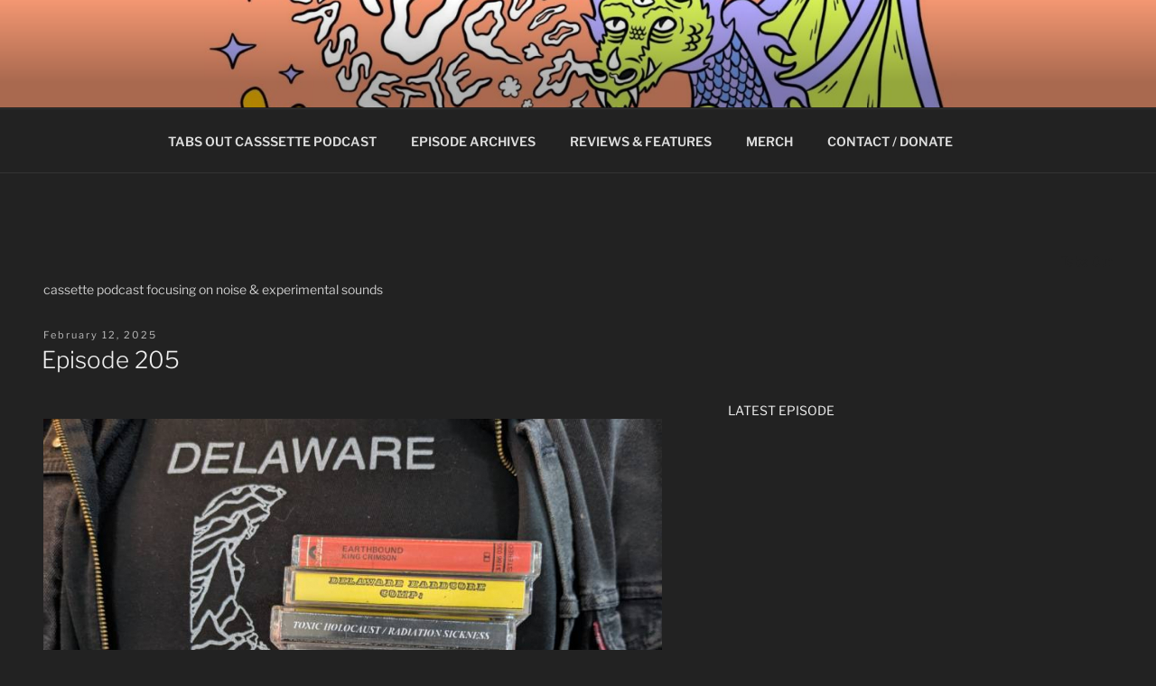

--- FILE ---
content_type: text/html; charset=UTF-8
request_url: https://tabsout.com/?author=1&paged=3
body_size: 63103
content:
<!DOCTYPE html>
<html lang="en-US" prefix="og: http://ogp.me/ns# fb: http://ogp.me/ns/fb# website: http://ogp.me/ns/website#" class="no-js no-svg">
<head>
<meta charset="UTF-8">
<meta name="viewport" content="width=device-width, initial-scale=1.0">
<link rel="profile" href="https://gmpg.org/xfn/11">

<script>
(function(html){html.className = html.className.replace(/\bno-js\b/,'js')})(document.documentElement);
//# sourceURL=twentyseventeen_javascript_detection
</script>
<meta name='robots' content='index, follow, max-image-preview:large, max-snippet:-1, max-video-preview:-1' />

	<!-- This site is optimized with the Yoast SEO plugin v26.7 - https://yoast.com/wordpress/plugins/seo/ -->
	<title>Tabs Out, Author at | Page 3 of 1032</title>
	<link rel="canonical" href="https://tabsout.com/?author=1&page=3" />
	<link rel="prev" href="https://tabsout.com/?author=1&page=2" />
	<link rel="next" href="https://tabsout.com/?author=1&page=4" />
	<meta property="og:locale" content="en_US" />
	<meta property="og:type" content="profile" />
	<meta property="og:title" content="Tabs Out, Author at | Page 3 of 1032" />
	<meta property="og:url" content="https://tabsout.com/?author=1" />
	<meta property="og:image" content="https://secure.gravatar.com/avatar/d2b3b302941f2360b74f02a207231656?s=500&d=mm&r=g" />
	<meta name="twitter:card" content="summary_large_image" />
	<meta name="twitter:site" content="@TabsOut" />
	<script type="application/ld+json" class="yoast-schema-graph">{"@context":"https://schema.org","@graph":[{"@type":"ProfilePage","@id":"https://tabsout.com/?author=1","url":"https://tabsout.com/?author=1&page=3","name":"Tabs Out, Author at | Page 3 of 1032","isPartOf":{"@id":"https://tabsout.com/#website"},"breadcrumb":{"@id":"https://tabsout.com/?author=1&page=3#breadcrumb"},"inLanguage":"en-US","potentialAction":[{"@type":"ReadAction","target":["https://tabsout.com/?author=1&page=3"]}]},{"@type":"BreadcrumbList","@id":"https://tabsout.com/?author=1&page=3#breadcrumb","itemListElement":[{"@type":"ListItem","position":1,"name":"Home","item":"https://tabsout.com/"},{"@type":"ListItem","position":2,"name":"Archives for Tabs Out"}]},{"@type":"WebSite","@id":"https://tabsout.com/#website","url":"https://tabsout.com/","name":"Tabs Out Cassette Podcast","description":"","publisher":{"@id":"https://tabsout.com/#organization"},"alternateName":"Tabs Out","potentialAction":[{"@type":"SearchAction","target":{"@type":"EntryPoint","urlTemplate":"https://tabsout.com/?s={search_term_string}"},"query-input":{"@type":"PropertyValueSpecification","valueRequired":true,"valueName":"search_term_string"}}],"inLanguage":"en-US"},{"@type":"Organization","@id":"https://tabsout.com/#organization","name":"Tabs Out Cassette Podcast","url":"https://tabsout.com/","logo":{"@type":"ImageObject","inLanguage":"en-US","@id":"https://tabsout.com/#/schema/logo/image/","url":"https://tabsout.com/wp-content/uploads/2023/11/AVATAR-2.jpg","contentUrl":"https://tabsout.com/wp-content/uploads/2023/11/AVATAR-2.jpg","width":2500,"height":2500,"caption":"Tabs Out Cassette Podcast"},"image":{"@id":"https://tabsout.com/#/schema/logo/image/"},"sameAs":["https://www.facebook.com/TabsOut/","https://x.com/TabsOut","https://www.instagram.com/tabs.out/"]},{"@type":"Person","@id":"https://tabsout.com/#/schema/person/d6acc974dbacb5983b960d39e4a2ee30","name":"Tabs Out","image":{"@type":"ImageObject","inLanguage":"en-US","@id":"https://tabsout.com/#/schema/person/image/","url":"https://secure.gravatar.com/avatar/a9190b36363302abd726b6f067d56eaaafe4d209e28c4500601d3ddc523a7ca2?s=96&d=mm&r=g","contentUrl":"https://secure.gravatar.com/avatar/a9190b36363302abd726b6f067d56eaaafe4d209e28c4500601d3ddc523a7ca2?s=96&d=mm&r=g","caption":"Tabs Out"},"description":"cassette podcast focusing on noise &amp; experimental sounds","sameAs":["https://tabsout.com/"],"mainEntityOfPage":{"@id":"https://tabsout.com/?author=1"}}]}</script>
	<!-- / Yoast SEO plugin. -->


<link rel="alternate" type="application/rss+xml" title=" &raquo; Feed" href="https://tabsout.com/?feed=rss2" />
<link rel="alternate" type="application/rss+xml" title=" &raquo; Posts by Tabs Out Feed" href="https://tabsout.com/?feed=rss2&#038;author=1" />
<style id='wp-img-auto-sizes-contain-inline-css'>
img:is([sizes=auto i],[sizes^="auto," i]){contain-intrinsic-size:3000px 1500px}
/*# sourceURL=wp-img-auto-sizes-contain-inline-css */
</style>
<link rel='stylesheet' id='farbtastic-css' href='https://tabsout.com/wp-admin/css/farbtastic.min.css?ver=1.3u1' media='all' />
<style id='superb-addons-variable-fallbacks-inline-css'>
:root{--wp--preset--color--primary:#1f7cec;--wp--preset--color--primary-hover:#3993ff;--wp--preset--color--base:#fff;--wp--preset--color--featured:#0a284b;--wp--preset--color--contrast-light:#fff;--wp--preset--color--contrast-dark:#000;--wp--preset--color--mono-1:#0d3c74;--wp--preset--color--mono-2:#64748b;--wp--preset--color--mono-3:#e2e8f0;--wp--preset--color--mono-4:#f8fafc;--wp--preset--spacing--superbspacing-xxsmall:clamp(5px,1vw,10px);--wp--preset--spacing--superbspacing-xsmall:clamp(10px,2vw,20px);--wp--preset--spacing--superbspacing-small:clamp(20px,4vw,40px);--wp--preset--spacing--superbspacing-medium:clamp(30px,6vw,60px);--wp--preset--spacing--superbspacing-large:clamp(40px,8vw,80px);--wp--preset--spacing--superbspacing-xlarge:clamp(50px,10vw,100px);--wp--preset--spacing--superbspacing-xxlarge:clamp(60px,12vw,120px);--wp--preset--font-size--superbfont-tiny:clamp(10px,0.625rem + ((1vw - 3.2px) * 0.227),12px);--wp--preset--font-size--superbfont-xxsmall:clamp(12px,0.75rem + ((1vw - 3.2px) * 0.227),14px);--wp--preset--font-size--superbfont-xsmall:clamp(16px,1rem + ((1vw - 3.2px) * 1),16px);--wp--preset--font-size--superbfont-small:clamp(16px,1rem + ((1vw - 3.2px) * 0.227),18px);--wp--preset--font-size--superbfont-medium:clamp(18px,1.125rem + ((1vw - 3.2px) * 0.227),20px);--wp--preset--font-size--superbfont-large:clamp(24px,1.5rem + ((1vw - 3.2px) * 0.909),32px);--wp--preset--font-size--superbfont-xlarge:clamp(32px,2rem + ((1vw - 3.2px) * 1.818),48px);--wp--preset--font-size--superbfont-xxlarge:clamp(40px,2.5rem + ((1vw - 3.2px) * 2.727),64px)}.has-primary-color{color:var(--wp--preset--color--primary)!important}.has-primary-hover-color{color:var(--wp--preset--color--primary-hover)!important}.has-base-color{color:var(--wp--preset--color--base)!important}.has-featured-color{color:var(--wp--preset--color--featured)!important}.has-contrast-light-color{color:var(--wp--preset--color--contrast-light)!important}.has-contrast-dark-color{color:var(--wp--preset--color--contrast-dark)!important}.has-mono-1-color{color:var(--wp--preset--color--mono-1)!important}.has-mono-2-color{color:var(--wp--preset--color--mono-2)!important}.has-mono-3-color{color:var(--wp--preset--color--mono-3)!important}.has-mono-4-color{color:var(--wp--preset--color--mono-4)!important}.has-primary-background-color{background-color:var(--wp--preset--color--primary)!important}.has-primary-hover-background-color{background-color:var(--wp--preset--color--primary-hover)!important}.has-base-background-color{background-color:var(--wp--preset--color--base)!important}.has-featured-background-color{background-color:var(--wp--preset--color--featured)!important}.has-contrast-light-background-color{background-color:var(--wp--preset--color--contrast-light)!important}.has-contrast-dark-background-color{background-color:var(--wp--preset--color--contrast-dark)!important}.has-mono-1-background-color{background-color:var(--wp--preset--color--mono-1)!important}.has-mono-2-background-color{background-color:var(--wp--preset--color--mono-2)!important}.has-mono-3-background-color{background-color:var(--wp--preset--color--mono-3)!important}.has-mono-4-background-color{background-color:var(--wp--preset--color--mono-4)!important}.has-superbfont-tiny-font-size{font-size:var(--wp--preset--font-size--superbfont-tiny)!important}.has-superbfont-xxsmall-font-size{font-size:var(--wp--preset--font-size--superbfont-xxsmall)!important}.has-superbfont-xsmall-font-size{font-size:var(--wp--preset--font-size--superbfont-xsmall)!important}.has-superbfont-small-font-size{font-size:var(--wp--preset--font-size--superbfont-small)!important}.has-superbfont-medium-font-size{font-size:var(--wp--preset--font-size--superbfont-medium)!important}.has-superbfont-large-font-size{font-size:var(--wp--preset--font-size--superbfont-large)!important}.has-superbfont-xlarge-font-size{font-size:var(--wp--preset--font-size--superbfont-xlarge)!important}.has-superbfont-xxlarge-font-size{font-size:var(--wp--preset--font-size--superbfont-xxlarge)!important}
/*# sourceURL=superb-addons-variable-fallbacks-inline-css */
</style>
<style id='wp-emoji-styles-inline-css'>

	img.wp-smiley, img.emoji {
		display: inline !important;
		border: none !important;
		box-shadow: none !important;
		height: 1em !important;
		width: 1em !important;
		margin: 0 0.07em !important;
		vertical-align: -0.1em !important;
		background: none !important;
		padding: 0 !important;
	}
/*# sourceURL=wp-emoji-styles-inline-css */
</style>
<link rel='stylesheet' id='wp-block-library-css' href='https://tabsout.com/wp-includes/css/dist/block-library/style.min.css?ver=6.9' media='all' />
<style id='wp-block-image-inline-css'>
.wp-block-image>a,.wp-block-image>figure>a{display:inline-block}.wp-block-image img{box-sizing:border-box;height:auto;max-width:100%;vertical-align:bottom}@media not (prefers-reduced-motion){.wp-block-image img.hide{visibility:hidden}.wp-block-image img.show{animation:show-content-image .4s}}.wp-block-image[style*=border-radius] img,.wp-block-image[style*=border-radius]>a{border-radius:inherit}.wp-block-image.has-custom-border img{box-sizing:border-box}.wp-block-image.aligncenter{text-align:center}.wp-block-image.alignfull>a,.wp-block-image.alignwide>a{width:100%}.wp-block-image.alignfull img,.wp-block-image.alignwide img{height:auto;width:100%}.wp-block-image .aligncenter,.wp-block-image .alignleft,.wp-block-image .alignright,.wp-block-image.aligncenter,.wp-block-image.alignleft,.wp-block-image.alignright{display:table}.wp-block-image .aligncenter>figcaption,.wp-block-image .alignleft>figcaption,.wp-block-image .alignright>figcaption,.wp-block-image.aligncenter>figcaption,.wp-block-image.alignleft>figcaption,.wp-block-image.alignright>figcaption{caption-side:bottom;display:table-caption}.wp-block-image .alignleft{float:left;margin:.5em 1em .5em 0}.wp-block-image .alignright{float:right;margin:.5em 0 .5em 1em}.wp-block-image .aligncenter{margin-left:auto;margin-right:auto}.wp-block-image :where(figcaption){margin-bottom:1em;margin-top:.5em}.wp-block-image.is-style-circle-mask img{border-radius:9999px}@supports ((-webkit-mask-image:none) or (mask-image:none)) or (-webkit-mask-image:none){.wp-block-image.is-style-circle-mask img{border-radius:0;-webkit-mask-image:url('data:image/svg+xml;utf8,<svg viewBox="0 0 100 100" xmlns="http://www.w3.org/2000/svg"><circle cx="50" cy="50" r="50"/></svg>');mask-image:url('data:image/svg+xml;utf8,<svg viewBox="0 0 100 100" xmlns="http://www.w3.org/2000/svg"><circle cx="50" cy="50" r="50"/></svg>');mask-mode:alpha;-webkit-mask-position:center;mask-position:center;-webkit-mask-repeat:no-repeat;mask-repeat:no-repeat;-webkit-mask-size:contain;mask-size:contain}}:root :where(.wp-block-image.is-style-rounded img,.wp-block-image .is-style-rounded img){border-radius:9999px}.wp-block-image figure{margin:0}.wp-lightbox-container{display:flex;flex-direction:column;position:relative}.wp-lightbox-container img{cursor:zoom-in}.wp-lightbox-container img:hover+button{opacity:1}.wp-lightbox-container button{align-items:center;backdrop-filter:blur(16px) saturate(180%);background-color:#5a5a5a40;border:none;border-radius:4px;cursor:zoom-in;display:flex;height:20px;justify-content:center;opacity:0;padding:0;position:absolute;right:16px;text-align:center;top:16px;width:20px;z-index:100}@media not (prefers-reduced-motion){.wp-lightbox-container button{transition:opacity .2s ease}}.wp-lightbox-container button:focus-visible{outline:3px auto #5a5a5a40;outline:3px auto -webkit-focus-ring-color;outline-offset:3px}.wp-lightbox-container button:hover{cursor:pointer;opacity:1}.wp-lightbox-container button:focus{opacity:1}.wp-lightbox-container button:focus,.wp-lightbox-container button:hover,.wp-lightbox-container button:not(:hover):not(:active):not(.has-background){background-color:#5a5a5a40;border:none}.wp-lightbox-overlay{box-sizing:border-box;cursor:zoom-out;height:100vh;left:0;overflow:hidden;position:fixed;top:0;visibility:hidden;width:100%;z-index:100000}.wp-lightbox-overlay .close-button{align-items:center;cursor:pointer;display:flex;justify-content:center;min-height:40px;min-width:40px;padding:0;position:absolute;right:calc(env(safe-area-inset-right) + 16px);top:calc(env(safe-area-inset-top) + 16px);z-index:5000000}.wp-lightbox-overlay .close-button:focus,.wp-lightbox-overlay .close-button:hover,.wp-lightbox-overlay .close-button:not(:hover):not(:active):not(.has-background){background:none;border:none}.wp-lightbox-overlay .lightbox-image-container{height:var(--wp--lightbox-container-height);left:50%;overflow:hidden;position:absolute;top:50%;transform:translate(-50%,-50%);transform-origin:top left;width:var(--wp--lightbox-container-width);z-index:9999999999}.wp-lightbox-overlay .wp-block-image{align-items:center;box-sizing:border-box;display:flex;height:100%;justify-content:center;margin:0;position:relative;transform-origin:0 0;width:100%;z-index:3000000}.wp-lightbox-overlay .wp-block-image img{height:var(--wp--lightbox-image-height);min-height:var(--wp--lightbox-image-height);min-width:var(--wp--lightbox-image-width);width:var(--wp--lightbox-image-width)}.wp-lightbox-overlay .wp-block-image figcaption{display:none}.wp-lightbox-overlay button{background:none;border:none}.wp-lightbox-overlay .scrim{background-color:#fff;height:100%;opacity:.9;position:absolute;width:100%;z-index:2000000}.wp-lightbox-overlay.active{visibility:visible}@media not (prefers-reduced-motion){.wp-lightbox-overlay.active{animation:turn-on-visibility .25s both}.wp-lightbox-overlay.active img{animation:turn-on-visibility .35s both}.wp-lightbox-overlay.show-closing-animation:not(.active){animation:turn-off-visibility .35s both}.wp-lightbox-overlay.show-closing-animation:not(.active) img{animation:turn-off-visibility .25s both}.wp-lightbox-overlay.zoom.active{animation:none;opacity:1;visibility:visible}.wp-lightbox-overlay.zoom.active .lightbox-image-container{animation:lightbox-zoom-in .4s}.wp-lightbox-overlay.zoom.active .lightbox-image-container img{animation:none}.wp-lightbox-overlay.zoom.active .scrim{animation:turn-on-visibility .4s forwards}.wp-lightbox-overlay.zoom.show-closing-animation:not(.active){animation:none}.wp-lightbox-overlay.zoom.show-closing-animation:not(.active) .lightbox-image-container{animation:lightbox-zoom-out .4s}.wp-lightbox-overlay.zoom.show-closing-animation:not(.active) .lightbox-image-container img{animation:none}.wp-lightbox-overlay.zoom.show-closing-animation:not(.active) .scrim{animation:turn-off-visibility .4s forwards}}@keyframes show-content-image{0%{visibility:hidden}99%{visibility:hidden}to{visibility:visible}}@keyframes turn-on-visibility{0%{opacity:0}to{opacity:1}}@keyframes turn-off-visibility{0%{opacity:1;visibility:visible}99%{opacity:0;visibility:visible}to{opacity:0;visibility:hidden}}@keyframes lightbox-zoom-in{0%{transform:translate(calc((-100vw + var(--wp--lightbox-scrollbar-width))/2 + var(--wp--lightbox-initial-left-position)),calc(-50vh + var(--wp--lightbox-initial-top-position))) scale(var(--wp--lightbox-scale))}to{transform:translate(-50%,-50%) scale(1)}}@keyframes lightbox-zoom-out{0%{transform:translate(-50%,-50%) scale(1);visibility:visible}99%{visibility:visible}to{transform:translate(calc((-100vw + var(--wp--lightbox-scrollbar-width))/2 + var(--wp--lightbox-initial-left-position)),calc(-50vh + var(--wp--lightbox-initial-top-position))) scale(var(--wp--lightbox-scale));visibility:hidden}}
/*# sourceURL=https://tabsout.com/wp-includes/blocks/image/style.min.css */
</style>
<style id='wp-block-image-theme-inline-css'>
:root :where(.wp-block-image figcaption){color:#555;font-size:13px;text-align:center}.is-dark-theme :root :where(.wp-block-image figcaption){color:#ffffffa6}.wp-block-image{margin:0 0 1em}
/*# sourceURL=https://tabsout.com/wp-includes/blocks/image/theme.min.css */
</style>
<style id='wp-block-embed-inline-css'>
.wp-block-embed.alignleft,.wp-block-embed.alignright,.wp-block[data-align=left]>[data-type="core/embed"],.wp-block[data-align=right]>[data-type="core/embed"]{max-width:360px;width:100%}.wp-block-embed.alignleft .wp-block-embed__wrapper,.wp-block-embed.alignright .wp-block-embed__wrapper,.wp-block[data-align=left]>[data-type="core/embed"] .wp-block-embed__wrapper,.wp-block[data-align=right]>[data-type="core/embed"] .wp-block-embed__wrapper{min-width:280px}.wp-block-cover .wp-block-embed{min-height:240px;min-width:320px}.wp-block-embed{overflow-wrap:break-word}.wp-block-embed :where(figcaption){margin-bottom:1em;margin-top:.5em}.wp-block-embed iframe{max-width:100%}.wp-block-embed__wrapper{position:relative}.wp-embed-responsive .wp-has-aspect-ratio .wp-block-embed__wrapper:before{content:"";display:block;padding-top:50%}.wp-embed-responsive .wp-has-aspect-ratio iframe{bottom:0;height:100%;left:0;position:absolute;right:0;top:0;width:100%}.wp-embed-responsive .wp-embed-aspect-21-9 .wp-block-embed__wrapper:before{padding-top:42.85%}.wp-embed-responsive .wp-embed-aspect-18-9 .wp-block-embed__wrapper:before{padding-top:50%}.wp-embed-responsive .wp-embed-aspect-16-9 .wp-block-embed__wrapper:before{padding-top:56.25%}.wp-embed-responsive .wp-embed-aspect-4-3 .wp-block-embed__wrapper:before{padding-top:75%}.wp-embed-responsive .wp-embed-aspect-1-1 .wp-block-embed__wrapper:before{padding-top:100%}.wp-embed-responsive .wp-embed-aspect-9-16 .wp-block-embed__wrapper:before{padding-top:177.77%}.wp-embed-responsive .wp-embed-aspect-1-2 .wp-block-embed__wrapper:before{padding-top:200%}
/*# sourceURL=https://tabsout.com/wp-includes/blocks/embed/style.min.css */
</style>
<style id='wp-block-embed-theme-inline-css'>
.wp-block-embed :where(figcaption){color:#555;font-size:13px;text-align:center}.is-dark-theme .wp-block-embed :where(figcaption){color:#ffffffa6}.wp-block-embed{margin:0 0 1em}
/*# sourceURL=https://tabsout.com/wp-includes/blocks/embed/theme.min.css */
</style>
<style id='wp-block-paragraph-inline-css'>
.is-small-text{font-size:.875em}.is-regular-text{font-size:1em}.is-large-text{font-size:2.25em}.is-larger-text{font-size:3em}.has-drop-cap:not(:focus):first-letter{float:left;font-size:8.4em;font-style:normal;font-weight:100;line-height:.68;margin:.05em .1em 0 0;text-transform:uppercase}body.rtl .has-drop-cap:not(:focus):first-letter{float:none;margin-left:.1em}p.has-drop-cap.has-background{overflow:hidden}:root :where(p.has-background){padding:1.25em 2.375em}:where(p.has-text-color:not(.has-link-color)) a{color:inherit}p.has-text-align-left[style*="writing-mode:vertical-lr"],p.has-text-align-right[style*="writing-mode:vertical-rl"]{rotate:180deg}
/*# sourceURL=https://tabsout.com/wp-includes/blocks/paragraph/style.min.css */
</style>
<style id='wp-block-separator-inline-css'>
@charset "UTF-8";.wp-block-separator{border:none;border-top:2px solid}:root :where(.wp-block-separator.is-style-dots){height:auto;line-height:1;text-align:center}:root :where(.wp-block-separator.is-style-dots):before{color:currentColor;content:"···";font-family:serif;font-size:1.5em;letter-spacing:2em;padding-left:2em}.wp-block-separator.is-style-dots{background:none!important;border:none!important}
/*# sourceURL=https://tabsout.com/wp-includes/blocks/separator/style.min.css */
</style>
<style id='wp-block-separator-theme-inline-css'>
.wp-block-separator.has-css-opacity{opacity:.4}.wp-block-separator{border:none;border-bottom:2px solid;margin-left:auto;margin-right:auto}.wp-block-separator.has-alpha-channel-opacity{opacity:1}.wp-block-separator:not(.is-style-wide):not(.is-style-dots){width:100px}.wp-block-separator.has-background:not(.is-style-dots){border-bottom:none;height:1px}.wp-block-separator.has-background:not(.is-style-wide):not(.is-style-dots){height:2px}
/*# sourceURL=https://tabsout.com/wp-includes/blocks/separator/theme.min.css */
</style>
<style id='wp-block-spacer-inline-css'>
.wp-block-spacer{clear:both}
/*# sourceURL=https://tabsout.com/wp-includes/blocks/spacer/style.min.css */
</style>
<link rel='stylesheet' id='h5ap-audioplayer-style-css' href='https://tabsout.com/wp-content/plugins/html5-audio-player/build/blocks/audioplayer/view.css?ver=2.5.0' media='all' />
<link rel='stylesheet' id='bplugins-plyrio-css' href='https://tabsout.com/wp-content/plugins/html5-audio-player/assets/css/plyr-v3.7.2.css?ver=3.7.2' media='all' />
<style id='global-styles-inline-css'>
:root{--wp--preset--aspect-ratio--square: 1;--wp--preset--aspect-ratio--4-3: 4/3;--wp--preset--aspect-ratio--3-4: 3/4;--wp--preset--aspect-ratio--3-2: 3/2;--wp--preset--aspect-ratio--2-3: 2/3;--wp--preset--aspect-ratio--16-9: 16/9;--wp--preset--aspect-ratio--9-16: 9/16;--wp--preset--color--black: #000000;--wp--preset--color--cyan-bluish-gray: #abb8c3;--wp--preset--color--white: #ffffff;--wp--preset--color--pale-pink: #f78da7;--wp--preset--color--vivid-red: #cf2e2e;--wp--preset--color--luminous-vivid-orange: #ff6900;--wp--preset--color--luminous-vivid-amber: #fcb900;--wp--preset--color--light-green-cyan: #7bdcb5;--wp--preset--color--vivid-green-cyan: #00d084;--wp--preset--color--pale-cyan-blue: #8ed1fc;--wp--preset--color--vivid-cyan-blue: #0693e3;--wp--preset--color--vivid-purple: #9b51e0;--wp--preset--gradient--vivid-cyan-blue-to-vivid-purple: linear-gradient(135deg,rgb(6,147,227) 0%,rgb(155,81,224) 100%);--wp--preset--gradient--light-green-cyan-to-vivid-green-cyan: linear-gradient(135deg,rgb(122,220,180) 0%,rgb(0,208,130) 100%);--wp--preset--gradient--luminous-vivid-amber-to-luminous-vivid-orange: linear-gradient(135deg,rgb(252,185,0) 0%,rgb(255,105,0) 100%);--wp--preset--gradient--luminous-vivid-orange-to-vivid-red: linear-gradient(135deg,rgb(255,105,0) 0%,rgb(207,46,46) 100%);--wp--preset--gradient--very-light-gray-to-cyan-bluish-gray: linear-gradient(135deg,rgb(238,238,238) 0%,rgb(169,184,195) 100%);--wp--preset--gradient--cool-to-warm-spectrum: linear-gradient(135deg,rgb(74,234,220) 0%,rgb(151,120,209) 20%,rgb(207,42,186) 40%,rgb(238,44,130) 60%,rgb(251,105,98) 80%,rgb(254,248,76) 100%);--wp--preset--gradient--blush-light-purple: linear-gradient(135deg,rgb(255,206,236) 0%,rgb(152,150,240) 100%);--wp--preset--gradient--blush-bordeaux: linear-gradient(135deg,rgb(254,205,165) 0%,rgb(254,45,45) 50%,rgb(107,0,62) 100%);--wp--preset--gradient--luminous-dusk: linear-gradient(135deg,rgb(255,203,112) 0%,rgb(199,81,192) 50%,rgb(65,88,208) 100%);--wp--preset--gradient--pale-ocean: linear-gradient(135deg,rgb(255,245,203) 0%,rgb(182,227,212) 50%,rgb(51,167,181) 100%);--wp--preset--gradient--electric-grass: linear-gradient(135deg,rgb(202,248,128) 0%,rgb(113,206,126) 100%);--wp--preset--gradient--midnight: linear-gradient(135deg,rgb(2,3,129) 0%,rgb(40,116,252) 100%);--wp--preset--font-size--small: 13px;--wp--preset--font-size--medium: 20px;--wp--preset--font-size--large: 36px;--wp--preset--font-size--x-large: 42px;--wp--preset--spacing--20: 0.44rem;--wp--preset--spacing--30: 0.67rem;--wp--preset--spacing--40: 1rem;--wp--preset--spacing--50: 1.5rem;--wp--preset--spacing--60: 2.25rem;--wp--preset--spacing--70: 3.38rem;--wp--preset--spacing--80: 5.06rem;--wp--preset--shadow--natural: 6px 6px 9px rgba(0, 0, 0, 0.2);--wp--preset--shadow--deep: 12px 12px 50px rgba(0, 0, 0, 0.4);--wp--preset--shadow--sharp: 6px 6px 0px rgba(0, 0, 0, 0.2);--wp--preset--shadow--outlined: 6px 6px 0px -3px rgb(255, 255, 255), 6px 6px rgb(0, 0, 0);--wp--preset--shadow--crisp: 6px 6px 0px rgb(0, 0, 0);}:where(.is-layout-flex){gap: 0.5em;}:where(.is-layout-grid){gap: 0.5em;}body .is-layout-flex{display: flex;}.is-layout-flex{flex-wrap: wrap;align-items: center;}.is-layout-flex > :is(*, div){margin: 0;}body .is-layout-grid{display: grid;}.is-layout-grid > :is(*, div){margin: 0;}:where(.wp-block-columns.is-layout-flex){gap: 2em;}:where(.wp-block-columns.is-layout-grid){gap: 2em;}:where(.wp-block-post-template.is-layout-flex){gap: 1.25em;}:where(.wp-block-post-template.is-layout-grid){gap: 1.25em;}.has-black-color{color: var(--wp--preset--color--black) !important;}.has-cyan-bluish-gray-color{color: var(--wp--preset--color--cyan-bluish-gray) !important;}.has-white-color{color: var(--wp--preset--color--white) !important;}.has-pale-pink-color{color: var(--wp--preset--color--pale-pink) !important;}.has-vivid-red-color{color: var(--wp--preset--color--vivid-red) !important;}.has-luminous-vivid-orange-color{color: var(--wp--preset--color--luminous-vivid-orange) !important;}.has-luminous-vivid-amber-color{color: var(--wp--preset--color--luminous-vivid-amber) !important;}.has-light-green-cyan-color{color: var(--wp--preset--color--light-green-cyan) !important;}.has-vivid-green-cyan-color{color: var(--wp--preset--color--vivid-green-cyan) !important;}.has-pale-cyan-blue-color{color: var(--wp--preset--color--pale-cyan-blue) !important;}.has-vivid-cyan-blue-color{color: var(--wp--preset--color--vivid-cyan-blue) !important;}.has-vivid-purple-color{color: var(--wp--preset--color--vivid-purple) !important;}.has-black-background-color{background-color: var(--wp--preset--color--black) !important;}.has-cyan-bluish-gray-background-color{background-color: var(--wp--preset--color--cyan-bluish-gray) !important;}.has-white-background-color{background-color: var(--wp--preset--color--white) !important;}.has-pale-pink-background-color{background-color: var(--wp--preset--color--pale-pink) !important;}.has-vivid-red-background-color{background-color: var(--wp--preset--color--vivid-red) !important;}.has-luminous-vivid-orange-background-color{background-color: var(--wp--preset--color--luminous-vivid-orange) !important;}.has-luminous-vivid-amber-background-color{background-color: var(--wp--preset--color--luminous-vivid-amber) !important;}.has-light-green-cyan-background-color{background-color: var(--wp--preset--color--light-green-cyan) !important;}.has-vivid-green-cyan-background-color{background-color: var(--wp--preset--color--vivid-green-cyan) !important;}.has-pale-cyan-blue-background-color{background-color: var(--wp--preset--color--pale-cyan-blue) !important;}.has-vivid-cyan-blue-background-color{background-color: var(--wp--preset--color--vivid-cyan-blue) !important;}.has-vivid-purple-background-color{background-color: var(--wp--preset--color--vivid-purple) !important;}.has-black-border-color{border-color: var(--wp--preset--color--black) !important;}.has-cyan-bluish-gray-border-color{border-color: var(--wp--preset--color--cyan-bluish-gray) !important;}.has-white-border-color{border-color: var(--wp--preset--color--white) !important;}.has-pale-pink-border-color{border-color: var(--wp--preset--color--pale-pink) !important;}.has-vivid-red-border-color{border-color: var(--wp--preset--color--vivid-red) !important;}.has-luminous-vivid-orange-border-color{border-color: var(--wp--preset--color--luminous-vivid-orange) !important;}.has-luminous-vivid-amber-border-color{border-color: var(--wp--preset--color--luminous-vivid-amber) !important;}.has-light-green-cyan-border-color{border-color: var(--wp--preset--color--light-green-cyan) !important;}.has-vivid-green-cyan-border-color{border-color: var(--wp--preset--color--vivid-green-cyan) !important;}.has-pale-cyan-blue-border-color{border-color: var(--wp--preset--color--pale-cyan-blue) !important;}.has-vivid-cyan-blue-border-color{border-color: var(--wp--preset--color--vivid-cyan-blue) !important;}.has-vivid-purple-border-color{border-color: var(--wp--preset--color--vivid-purple) !important;}.has-vivid-cyan-blue-to-vivid-purple-gradient-background{background: var(--wp--preset--gradient--vivid-cyan-blue-to-vivid-purple) !important;}.has-light-green-cyan-to-vivid-green-cyan-gradient-background{background: var(--wp--preset--gradient--light-green-cyan-to-vivid-green-cyan) !important;}.has-luminous-vivid-amber-to-luminous-vivid-orange-gradient-background{background: var(--wp--preset--gradient--luminous-vivid-amber-to-luminous-vivid-orange) !important;}.has-luminous-vivid-orange-to-vivid-red-gradient-background{background: var(--wp--preset--gradient--luminous-vivid-orange-to-vivid-red) !important;}.has-very-light-gray-to-cyan-bluish-gray-gradient-background{background: var(--wp--preset--gradient--very-light-gray-to-cyan-bluish-gray) !important;}.has-cool-to-warm-spectrum-gradient-background{background: var(--wp--preset--gradient--cool-to-warm-spectrum) !important;}.has-blush-light-purple-gradient-background{background: var(--wp--preset--gradient--blush-light-purple) !important;}.has-blush-bordeaux-gradient-background{background: var(--wp--preset--gradient--blush-bordeaux) !important;}.has-luminous-dusk-gradient-background{background: var(--wp--preset--gradient--luminous-dusk) !important;}.has-pale-ocean-gradient-background{background: var(--wp--preset--gradient--pale-ocean) !important;}.has-electric-grass-gradient-background{background: var(--wp--preset--gradient--electric-grass) !important;}.has-midnight-gradient-background{background: var(--wp--preset--gradient--midnight) !important;}.has-small-font-size{font-size: var(--wp--preset--font-size--small) !important;}.has-medium-font-size{font-size: var(--wp--preset--font-size--medium) !important;}.has-large-font-size{font-size: var(--wp--preset--font-size--large) !important;}.has-x-large-font-size{font-size: var(--wp--preset--font-size--x-large) !important;}
/*# sourceURL=global-styles-inline-css */
</style>
<style id='core-block-supports-inline-css'>
.wp-elements-b6deeef9cfe10f9439df014813a2791f a:where(:not(.wp-element-button)){color:var(--wp--preset--color--white);}.wp-elements-0fd900921c7484a041f331022b7044df a:where(:not(.wp-element-button)){color:var(--wp--preset--color--white);}.wp-elements-e378e66de3ddf9e3f840c54cd0a65a5e a:where(:not(.wp-element-button)){color:var(--wp--preset--color--white);}.wp-elements-d97414002059c1426d9302fd705d13f0 a:where(:not(.wp-element-button)){color:var(--wp--preset--color--white);}.wp-elements-29ddf2aac674000c330c9c88e55ba567 a:where(:not(.wp-element-button)){color:var(--wp--preset--color--white);}
/*# sourceURL=core-block-supports-inline-css */
</style>

<style id='classic-theme-styles-inline-css'>
/*! This file is auto-generated */
.wp-block-button__link{color:#fff;background-color:#32373c;border-radius:9999px;box-shadow:none;text-decoration:none;padding:calc(.667em + 2px) calc(1.333em + 2px);font-size:1.125em}.wp-block-file__button{background:#32373c;color:#fff;text-decoration:none}
/*# sourceURL=/wp-includes/css/classic-themes.min.css */
</style>
<link rel='stylesheet' id='editorskit-frontend-css' href='https://tabsout.com/wp-content/plugins/block-options/build/style.build.css?ver=new' media='all' />
<link rel='stylesheet' id='flexia-core-css' href='https://tabsout.com/wp-content/plugins/flexia-core/public/css/flexia-core-public.css?ver=1.4.2' media='all' />
<link rel='stylesheet' id='h5ap-public-css' href='https://tabsout.com/wp-content/plugins/html5-audio-player/assets/css/style.css?ver=2.5.3' media='all' />
<link rel='stylesheet' id='collapscore-css-css' href='https://tabsout.com/wp-content/plugins/jquery-collapse-o-matic/css/core_style.css?ver=1.0' media='all' />
<link rel='stylesheet' id='collapseomatic-css-css' href='https://tabsout.com/wp-content/plugins/jquery-collapse-o-matic/css/light_style.css?ver=1.6' media='all' />
<link rel='stylesheet' id='post-tiles-css' href='https://tabsout.com/wp-content/plugins/post-tiles/post-tiles.css?ver=1547227379' media='all' />
<link rel='stylesheet' id='wpsm_ac-font-awesome-front-css' href='https://tabsout.com/wp-content/plugins/responsive-accordion-and-collapse/css/font-awesome/css/font-awesome.min.css?ver=6.9' media='all' />
<link rel='stylesheet' id='wpsm_ac_bootstrap-front-css' href='https://tabsout.com/wp-content/plugins/responsive-accordion-and-collapse/css/bootstrap-front.css?ver=6.9' media='all' />
<link rel='stylesheet' id='superb-addons-patterns-css' href='https://tabsout.com/wp-content/plugins/superb-blocks/assets/css/patterns.min.css?ver=3.6.2' media='all' />
<link rel='stylesheet' id='superb-addons-enhancements-css' href='https://tabsout.com/wp-content/plugins/superb-blocks/assets/css/enhancements.min.css?ver=3.6.2' media='all' />
<link rel='stylesheet' id='category-sticky-post-css' href='https://tabsout.com/wp-content/plugins/category-sticky-post/css/plugin.css?ver=6.9' media='all' />
<link rel='stylesheet' id='twentyseventeen-fonts-css' href='https://tabsout.com/wp-content/themes/twentyseventeen/assets/fonts/font-libre-franklin.css?ver=20230328' media='all' />
<link rel='stylesheet' id='twentyseventeen-style-css' href='https://tabsout.com/wp-content/themes/twentyseventeen/style.css?ver=20251202' media='all' />
<link rel='stylesheet' id='twentyseventeen-block-style-css' href='https://tabsout.com/wp-content/themes/twentyseventeen/assets/css/blocks.css?ver=20240729' media='all' />
<link rel='stylesheet' id='twentyseventeen-colors-dark-css' href='https://tabsout.com/wp-content/themes/twentyseventeen/assets/css/colors-dark.css?ver=20240412' media='all' />
<script src="https://tabsout.com/wp-includes/js/jquery/jquery.min.js?ver=3.7.1" id="jquery-core-js"></script>
<script src="https://tabsout.com/wp-includes/js/jquery/jquery-migrate.min.js?ver=3.4.1" id="jquery-migrate-js"></script>
<script src="https://tabsout.com/wp-content/plugins/flexia-core/public/js/flexia-core-public.js?ver=1.4.2" id="flexia-core-js"></script>
<script id="twentyseventeen-global-js-extra">
var twentyseventeenScreenReaderText = {"quote":"\u003Csvg class=\"icon icon-quote-right\" aria-hidden=\"true\" role=\"img\"\u003E \u003Cuse href=\"#icon-quote-right\" xlink:href=\"#icon-quote-right\"\u003E\u003C/use\u003E \u003C/svg\u003E","expand":"Expand child menu","collapse":"Collapse child menu","icon":"\u003Csvg class=\"icon icon-angle-down\" aria-hidden=\"true\" role=\"img\"\u003E \u003Cuse href=\"#icon-angle-down\" xlink:href=\"#icon-angle-down\"\u003E\u003C/use\u003E \u003Cspan class=\"svg-fallback icon-angle-down\"\u003E\u003C/span\u003E\u003C/svg\u003E"};
//# sourceURL=twentyseventeen-global-js-extra
</script>
<script src="https://tabsout.com/wp-content/themes/twentyseventeen/assets/js/global.js?ver=20211130" id="twentyseventeen-global-js" defer data-wp-strategy="defer"></script>
<script src="https://tabsout.com/wp-content/themes/twentyseventeen/assets/js/navigation.js?ver=20210122" id="twentyseventeen-navigation-js" defer data-wp-strategy="defer"></script>
<link rel="https://api.w.org/" href="https://tabsout.com/index.php?rest_route=/" /><link rel="alternate" title="JSON" type="application/json" href="https://tabsout.com/index.php?rest_route=/wp/v2/users/1" /><link rel="EditURI" type="application/rsd+xml" title="RSD" href="https://tabsout.com/xmlrpc.php?rsd" />
<meta name="generator" content="WordPress 6.9" />


<!-- Open Graph data is managed by Alex MacArthur's Complete Open Graph plugin. (v3.4.5) -->
<!-- https://wordpress.org/plugins/complete-open-graph/ -->
<meta property='og:url' content='https://tabsout.com' />
<meta property='og:locale' content='en_US' />
<meta property='og:description' content='a very VERY important podcast' />
<meta property='og:title' content='TABS OUT CASSETTE PODCAST' />
<meta property='og:type' content='website' />
<meta property='og:image' content='https://secure.gravatar.com/avatar/a9190b36363302abd726b6f067d56eaaafe4d209e28c4500601d3ddc523a7ca2?s=1200&amp;d=mm&amp;r=g' />
<meta property='og:image:width' content='612' />
<meta property='og:image:height' content='612' />
<meta name='twitter:card' content='summary_large_image' />
<meta name='twitter:creator' content='@tabsout' />
<meta name='twitter:title' content='TABS OUT CASSETTE PODCAST' />
<meta name='twitter:image' content='https://secure.gravatar.com/avatar/a9190b36363302abd726b6f067d56eaaafe4d209e28c4500601d3ddc523a7ca2?s=1200&amp;d=mm&amp;r=g' />
<meta name='twitter:description' content='a very VERY important podcast' />
<meta property='profile:first_name' content='Tabs' />
<meta property='profile:last_name' content='Out' />
<!-- End Complete Open Graph. | 0.0019841194152832s -->

<style>

/* CSS added by Hide Metadata Plugin */

.entry-meta .byline,
			.entry-meta .by-author,
			.entry-header .entry-meta > span.byline,
			.entry-meta .author.vcard {
				display: none;
			}
.entry-meta .posted-on,
			.entry-header .entry-meta > span.posted-on {
				display: none;
			}</style>
        <style>
            .mejs-container:has(.plyr) {
                height: auto;
                background: transparent
            }

            .mejs-container:has(.plyr) .mejs-controls {
                display: none
            }

            .h5ap_all {
                --shadow-color: 197deg 32% 65%;
                border-radius: 6px;
                box-shadow: 0px 0px 9.6px hsl(var(--shadow-color)/.36), 0 1.7px 1.9px 0px hsl(var(--shadow-color)/.36), 0 4.3px 1.8px -1.7px hsl(var(--shadow-color)/.36), -0.1px 10.6px 11.9px -2.5px hsl(var(--shadow-color)/.36);
                margin: 16px auto;
            }

            .h5ap_single_button {
                height: 50px;
            }
        </style>
    		<style>
			span.h5ap_single_button {
				display: inline-flex;
				justify-content: center;
				align-items: center;
			}

			.h5ap_single_button span {
				line-height: 0;
			}

			span#h5ap_single_button span svg {
				cursor: pointer;
			}

			#skin_default .plyr__control,
			#skin_default .plyr__time {
				color: #4f5b5f			}

			#skin_default .plyr__control:hover {
				background: #1aafff;
				color: #f5f5f5			}

			#skin_default .plyr__controls {
				background: #f5f5f5			}

			#skin_default .plyr__controls__item input {
				color: #1aafff			}

			.plyr {
				--plyr-color-main: #4f5b5f			}

			/* Custom Css */
					</style>

<!-- WP Menubar 5.9.4: start CSS -->
<link rel="stylesheet" href="https://tabsout.com/wp-content/plugins/menubar/templates/Basic_46/b-blue.css" type="text/css" media="screen" />
<!-- WP Menubar 5.9.4: end CSS -->
<!--Customizer CSS--> 
<style type="text/css">
.admin-bar :target:before
{
   height: 117px;
   margin-top: -117px;
}
.single-post:not(.has-sidebar) #primary,
.page.page-one-column:not(.twentyseventeen-front-page) #primary,
.archive.page-one-column:not(.has-sidebar) .page-header,
.archive.page-one-column:not(.has-sidebar) #primary {
    max-width: none;
}
.navigation-top {
    z-index: 1001 !important;
}
@supports (-webkit-touch-callout: none) {
	@media screen and (min-width: 48em) {
		.background-fixed .panel-image {
			background-size: cover;
			height: auto;
			background-attachment: scroll;
		}
	}
}
.custom-header .wrap, .header-sidebar-wrap { max-width: 100%; }.site-branding { text-align: center; }.custom-logo-link {
    padding-right: 0;
}
.site-branding-text { text-align:left; }.navigation-top, .main-navigation ul, .colors-dark .navigation-top, .colors-dark .main-navigation ul, .colors-custom .navigation-top, .colors-custom .main-navigation ul {
background-size: cover;
background-position: center center;
background-repeat: no-repeat;
}
#content .wrap { max-width: 80em; }@media screen and (min-width: 30em) {
    .page-one-column .panel-content .wrap {
        max-width: 80em;
    }
}
.single-featured-image-header { border-bottom-width:1px; }.archive .page-header .page-title, .home .page-header .page-title { text-align: right; }.archive .page-header .page-title, .home .page-header .page-title { text-transform: none; }.archive .page-header .page-title, .home .page-header .page-title, .blog .page-header .page-title { letter-spacing:normal; }.archive .page-header .page-title, .home .page-header .page-title, .blog .page-header .page-title { font-weight: 100; }.archive .page-header .page-title, .home .page-header .page-title, .blog .page-header .page-title { color: #232323; }.entry-meta, .entry-footer .cat-links, .entry-footer .tags-links { text-transform: none; }.entry-meta, .entry-footer .cat-links, .entry-footer .tags-links { font-size:0.6875rem; }.entry-meta, .entry-footer .cat-links, .entry-footer .tags-links { font-weight: 400; }.entry-footer .cat-links { display:none; }.entry-footer .tags-links { display:none; }.post-navigation { display:none; }</style> 
<!--/Customizer CSS-->
<link rel="icon" href="https://tabsout.com/wp-content/uploads/2022/10/cropped-cropped-site-32x32.png" sizes="32x32" />
<link rel="icon" href="https://tabsout.com/wp-content/uploads/2022/10/cropped-cropped-site-192x192.png" sizes="192x192" />
<link rel="apple-touch-icon" href="https://tabsout.com/wp-content/uploads/2022/10/cropped-cropped-site-180x180.png" />
<meta name="msapplication-TileImage" content="https://tabsout.com/wp-content/uploads/2022/10/cropped-cropped-site-270x270.png" />
		<style id="wp-custom-css">
			function remove_post_navigation_nickk40( $template, $class ) {
 return '';
}
add_filter( 'navigation_markup_template', 'remove_post_navigation_nickk40', 99, 2 );		</style>
		<link rel='stylesheet' id='soliloquy-lite-style-css' href='https://tabsout.com/wp-content/plugins/soliloquy-lite/assets/css/soliloquy.css?ver=2.8.1' media='all' />
</head>

<body class="archive paged author author-tabsout author-1 wp-embed-responsive paged-3 author-paged-3 wp-theme-twentyseventeen flexia-core-1.4.2 hfeed has-header-image has-sidebar page-one-column colors-dark">
<div id="page" class="site">
	<a class="skip-link screen-reader-text" href="#content">
		Skip to content	</a>

	<header id="masthead" class="site-header">

		<div class="custom-header">

		<div class="custom-header-media">
			<div id="wp-custom-header" class="wp-custom-header"><img src="https://tabsout.com/wp-content/uploads/2024/05/cropped-long-dragon.jpg" width="2000" height="1128" alt="" srcset="https://tabsout.com/wp-content/uploads/2024/05/cropped-long-dragon.jpg 2000w, https://tabsout.com/wp-content/uploads/2024/05/cropped-long-dragon-300x169.jpg 300w, https://tabsout.com/wp-content/uploads/2024/05/cropped-long-dragon-1024x578.jpg 1024w, https://tabsout.com/wp-content/uploads/2024/05/cropped-long-dragon-768x433.jpg 768w, https://tabsout.com/wp-content/uploads/2024/05/cropped-long-dragon-1536x866.jpg 1536w, https://tabsout.com/wp-content/uploads/2024/05/cropped-long-dragon-1200x677.jpg 1200w" sizes="(max-width: 767px) 200vw, 100vw" decoding="async" fetchpriority="high" /></div>		</div>

	<div class="site-branding">
	<div class="wrap">

		
		<div class="site-branding-text">
					</div><!-- .site-branding-text -->

		
	</div><!-- .wrap -->
</div><!-- .site-branding -->

</div><!-- .custom-header -->

					<div class="navigation-top">
				<div class="wrap">
					<nav id="site-navigation" class="main-navigation" aria-label="Top Menu">
	<button class="menu-toggle" aria-controls="top-menu" aria-expanded="false">
		<svg class="icon icon-bars" aria-hidden="true" role="img"> <use href="#icon-bars" xlink:href="#icon-bars"></use> </svg><svg class="icon icon-close" aria-hidden="true" role="img"> <use href="#icon-close" xlink:href="#icon-close"></use> </svg>Menu	</button>

	<div class="menu-navigation-container"><ul id="top-menu" class="menu"><li id="menu-item-29899" class="menu-item menu-item-type-custom menu-item-object-custom menu-item-home menu-item-29899"><a href="https://tabsout.com/" title="too scary">TABS OUT CASSSETTE PODCAST</a></li>
<li id="menu-item-10" class="menu-item menu-item-type-taxonomy menu-item-object-category menu-item-10"><a href="https://tabsout.com/?cat=5">EPISODE ARCHIVES</a></li>
<li id="menu-item-402" class="menu-item menu-item-type-taxonomy menu-item-object-category menu-item-402"><a href="https://tabsout.com/?cat=363">REVIEWS &#038; FEATURES</a></li>
<li id="menu-item-25569" class="menu-item menu-item-type-custom menu-item-object-custom menu-item-25569"><a target="_blank" href="https://www.teepublic.com/stores/tabs-out?ref_id=22757">MERCH</a></li>
<li id="menu-item-27438" class="menu-item menu-item-type-custom menu-item-object-custom menu-item-27438"><a href="https://tabsout.com/?page_id=28277">CONTACT / DONATE</a></li>
</ul></div>
	</nav><!-- #site-navigation -->
				</div><!-- .wrap -->
			</div><!-- .navigation-top -->
		
	</header><!-- #masthead -->

	
	<div class="site-content-contain">
		<div id="content" class="site-content">

<div class="wrap">

			<header class="page-header">
			<h1 class="page-title"><span class="vcard">Tabs Out</span></h1><div class="taxonomy-description">cassette podcast focusing on noise &amp; experimental sounds</div>		</header><!-- .page-header -->
	
	<div id="primary" class="content-area">
		<main id="main" class="site-main">

					
<article id="post-30113" class="post-30113 post type-post status-publish format-standard hentry category-episode-archives category-episode-archives-2 category-news category-tabs-out-episode-archives">
		<header class="entry-header">
		<div class="entry-meta"><span class="screen-reader-text">Posted on</span> <a href="https://tabsout.com/?p=30113" rel="bookmark"><time class="entry-date published" datetime="2025-02-12T14:18:26+00:00">February 12, 2025</time><time class="updated" datetime="2025-02-12T15:04:20+00:00">February 12, 2025</time></a></div><!-- .entry-meta --><h2 class="entry-title"><a href="https://tabsout.com/?p=30113" rel="bookmark">Episode 205</a></h2>	</header><!-- .entry-header -->

	
	<div class="entry-content">
		
<p><code><div aria-live="polite" id="soliloquy-container-30105_1" class="soliloquy-container soliloquy-transition-fade  soliloquy-theme-base" style="max-width:685px;max-height:685px;"><ul id="soliloquy-30105_1" class="soliloquy-slider soliloquy-slides soliloquy-wrap soliloquy-clear"><li aria-hidden="true" class="soliloquy-item soliloquy-item-1 soliloquy-image-slide" draggable="false" style="list-style:none"><img decoding="async" id="soliloquy-image-30106" class="soliloquy-image soliloquy-image-1" src="https://tabsout.com/wp-content/uploads/2025/02/205_1-685x685_c.jpg" alt="205_1" /></li><li aria-hidden="true" class="soliloquy-item soliloquy-item-2 soliloquy-image-slide" draggable="false" style="list-style:none"><img decoding="async" id="soliloquy-image-30107" class="soliloquy-image soliloquy-image-2" src="https://tabsout.com/wp-content/uploads/2025/02/205_2-685x685_c.jpg" alt="205_2" /></li><li aria-hidden="true" class="soliloquy-item soliloquy-item-3 soliloquy-image-slide" draggable="false" style="list-style:none"><img decoding="async" id="soliloquy-image-30108" class="soliloquy-image soliloquy-image-3" src="https://tabsout.com/wp-content/uploads/2025/02/205_3-685x685_c.jpg" alt="205_3" /></li><li aria-hidden="true" class="soliloquy-item soliloquy-item-4 soliloquy-image-slide" draggable="false" style="list-style:none"><img decoding="async" id="soliloquy-image-30109" class="soliloquy-image soliloquy-image-4" src="https://tabsout.com/wp-content/uploads/2025/02/205_4-685x685_c.jpg" alt="205_4" /></li><li aria-hidden="true" class="soliloquy-item soliloquy-item-5 soliloquy-image-slide" draggable="false" style="list-style:none"><img decoding="async" id="soliloquy-image-30110" class="soliloquy-image soliloquy-image-5" src="https://tabsout.com/wp-content/uploads/2025/02/205_5-685x685_c.jpg" alt="205_5" /></li><li aria-hidden="true" class="soliloquy-item soliloquy-item-6 soliloquy-image-slide" draggable="false" style="list-style:none"><img decoding="async" id="soliloquy-image-30111" class="soliloquy-image soliloquy-image-6" src="https://tabsout.com/wp-content/uploads/2025/02/205_6-685x685_c.jpg" alt="205_6" /></li><li aria-hidden="true" class="soliloquy-item soliloquy-item-7 soliloquy-image-slide" draggable="false" style="list-style:none"><img decoding="async" id="soliloquy-image-30112" class="soliloquy-image soliloquy-image-7" src="https://tabsout.com/wp-content/uploads/2025/02/205_7-685x685_c.jpg" alt="205_7" /></li></ul></div><noscript><style type="text/css">#soliloquy-container-30105_1{opacity:1}</style></noscript></code></p>



<div
    id="h5ap-player-1"
    data-id="h5ap-player-1"
    data-attributes="{&quot;uniqueId&quot;:&quot;player30114&quot;,&quot;clientId&quot;:&quot;&quot;,&quot;align&quot;:&quot;&quot;,&quot;alignment&quot;:&quot;center&quot;,&quot;source&quot;:&quot;http:\/\/www.tabsout.com\/episodes\/205.mp3&quot;,&quot;poster&quot;:&quot;&quot;,&quot;title&quot;:&quot;Audio Title&quot;,&quot;artist&quot;:&quot;Author Name&quot;,&quot;color&quot;:&quot;#fff&quot;,&quot;textColor&quot;:&quot;#fff&quot;,&quot;primaryColor&quot;:&quot;#195FF5&quot;,&quot;hoverColor&quot;:&quot;#00B3FF&quot;,&quot;skin&quot;:&quot;Default&quot;,&quot;repeat&quot;:false,&quot;autoplay&quot;:false,&quot;isSticky&quot;:false,&quot;muted&quot;:false,&quot;loader&quot;:true,&quot;saveState&quot;:false,&quot;disablePause&quot;:false,&quot;seekTime&quot;:10,&quot;startTime&quot;:0,&quot;download&quot;:true,&quot;width&quot;:&quot;100%&quot;,&quot;radius&quot;:&quot;10px&quot;,&quot;controls&quot;:{&quot;play&quot;:true,&quot;progress&quot;:true,&quot;duration&quot;:true,&quot;mute&quot;:true,&quot;volume&quot;:true,&quot;settings&quot;:true},&quot;CSS&quot;:&quot;&quot;,&quot;i18n&quot;:{&quot;restart&quot;:&quot;Restart&quot;,&quot;rewind&quot;:&quot;Rewind {seektime}s&quot;,&quot;play&quot;:&quot;Play&quot;,&quot;pause&quot;:&quot;Pause&quot;,&quot;fastForward:&quot;:&quot;Forward {seektime}s&quot;,&quot;seek&quot;:&quot;Seek&quot;,&quot;seekLabel&quot;:&quot;{currentTime} of {duration}&quot;,&quot;played&quot;:&quot;Played&quot;,&quot;buffered&quot;:&quot;Buffered&quot;,&quot;currentTime:&quot;:&quot;Current time&quot;,&quot;duration&quot;:&quot;Duration&quot;,&quot;volume&quot;:&quot;Volume&quot;,&quot;mute&quot;:&quot;Mute&quot;,&quot;unmute&quot;:&quot;Unmute&quot;,&quot;enableCaptions&quot;:&quot;Enable captions&quot;,&quot;disableCaptions&quot;:&quot;Disable captions&quot;,&quot;download&quot;:&quot;Download&quot;,&quot;enterFullscreen&quot;:&quot;Enter fullscreen&quot;,&quot;exitFullscreen&quot;:&quot;Exit fullscreen&quot;,&quot;frameTitle&quot;:&quot;Player for {title}&quot;,&quot;captions&quot;:&quot;Captions&quot;,&quot;settings&quot;:&quot;Settings&quot;,&quot;pip&quot;:&quot;PIP&quot;,&quot;menuBack&quot;:&quot;Go back to previous menu&quot;,&quot;speed&quot;:&quot;Speed&quot;,&quot;normal&quot;:&quot;Normal&quot;,&quot;quality&quot;:&quot;Quality&quot;,&quot;loop&quot;:&quot;Loop&quot;,&quot;start&quot;:&quot;Start&quot;,&quot;end&quot;:&quot;End&quot;,&quot;all&quot;:&quot;All&quot;,&quot;reset&quot;:&quot;Reset&quot;,&quot;disabled&quot;:&quot;Disabled&quot;,&quot;enabled&quot;:&quot;Enabled&quot;,&quot;advertisement&quot;:&quot;Ad&quot;,&quot;qualityBadge&quot;:{&quot;2160&quot;:&quot;4K&quot;,&quot;1440&quot;:&quot;HD&quot;,&quot;1080&quot;:&quot;HD&quot;,&quot;720&quot;:&quot;HD&quot;,&quot;576&quot;:&quot;SD&quot;,&quot;480&quot;:&quot;SD&quot;}},&quot;controlColor&quot;:&quot;#4a5464&quot;,&quot;preload&quot;:&quot;metadata&quot;,&quot;speed&quot;:{&quot;selected&quot;:1,&quot;speed&quot;:[&quot;0.5&quot;,&quot; 0.75&quot;,&quot; 1&quot;,&quot; 1.25&quot;,&quot; 1.5&quot;,&quot; 1.75&quot;,&quot; 2&quot;,&quot; 4&quot;,&quot; 8&quot;]},&quot;multiple_audio&quot;:false,&quot;defaultValue&quot;:{&quot;Default&quot;:{&quot;primaryColor&quot;:&quot;#4A5464&quot;,&quot;controlColor&quot;:&quot;#4A5464&quot;,&quot;bgColor&quot;:&quot;#F5F5F5&quot;},&quot;Fusion&quot;:{&quot;primaryColor&quot;:&quot;#fff&quot;,&quot;bgColor&quot;:&quot;#161616&quot;,&quot;controlColor&quot;:&quot;#fff&quot;},&quot;Stamp&quot;:{&quot;controlColor&quot;:&quot;#fff&quot;,&quot;bgColor&quot;:&quot;#161616&quot;},&quot;Wave&quot;:{&quot;primaryColor&quot;:&quot;#fff&quot;,&quot;controlColor&quot;:&quot;#fff&quot;,&quot;bgColor&quot;:&quot;#161616&quot;,&quot;textColor&quot;:&quot;#fff&quot;},&quot;Card-1&quot;:{&quot;primaryColor&quot;:&quot;#fff&quot;,&quot;controlColor&quot;:&quot;#161616&quot;,&quot;bgColor&quot;:&quot;#161616&quot;,&quot;textColor&quot;:&quot;#fff&quot;},&quot;Card-2&quot;:{&quot;primaryColor&quot;:&quot;#00FBF3&quot;,&quot;controlColor&quot;:&quot;#fff&quot;,&quot;bgColor&quot;:&quot;#161616&quot;,&quot;textColor&quot;:&quot;#fff&quot;},&quot;Simple-1&quot;:{&quot;primaryColor&quot;:&quot;#00dcff&quot;,&quot;controlColor&quot;:&quot;#fff&quot;,&quot;bgColor&quot;:&quot;#161616&quot;,&quot;textColor&quot;:&quot;#00dcff&quot;},&quot;Simple-2&quot;:{&quot;primaryColor&quot;:&quot;#06F7FF00&quot;,&quot;controlColor&quot;:&quot;#fff&quot;,&quot;bgColor&quot;:&quot;#161616&quot;},&quot;Player9&quot;:{&quot;primaryColor&quot;:&quot;#195FF6&quot;,&quot;controlColor&quot;:&quot;#fff&quot;,&quot;bgColor&quot;:&quot;#161616&quot;,&quot;textColor&quot;:&quot;#EDEFF2&quot;},&quot;Player10&quot;:{&quot;primaryColor&quot;:&quot;#195FF6&quot;,&quot;controlColor&quot;:&quot;#fff&quot;,&quot;bgColor&quot;:&quot;#161616&quot;,&quot;textColor&quot;:&quot;#EDEFF2&quot;},&quot;Player11&quot;:{&quot;primaryColor&quot;:&quot;#195FF6&quot;,&quot;controlColor&quot;:&quot;#fff&quot;,&quot;bgColor&quot;:&quot;#161616&quot;,&quot;textColor&quot;:&quot;#fff&quot;}}}"
    class="wp-block-h5ap-tailwind wp-block-h5ap-audioplayer">
            <div class='h5ap_lp'>
            <div class='bar bar-1'></div>
            <div class='bar bar-1'></div>
        </div>
    </div>



<p class="has-white-color has-black-background-color has-text-color has-background has-link-color has-small-font-size wp-elements-b6deeef9cfe10f9439df014813a2791f">Chris Haug from the <a href="https://www.delawaremusichistory.com/">Delaware Music History Archive</a> joins the crew to discuss the DMHA and play some classic local cassettes.<br><br>Woz &#8211; Music from Philadelphia (Welcome Worlds)<br>Toxic Holocaust &#8211; Radiation Sickness (self released)<br>MC Iziah &#8211; Project X compilation (Tomorrow’s Gold)<br>Silk &amp; Satin &#8211; Project X compilation (Tomorrow&#8217;s Gold)<br>Union &#8211; 6 song demo (self released)<br>Clevinger &#8211; 4 song demo (self released)<br>Network 34 &#8211; Everything Dies (self released)<br>Boysetsfire &#8211; Premonition. Change. Revolt. (self released)<br>High Karate &#8211; No Duh (self released)<br>Infection &#8211; Delaware Hardcore Compilation (self released)<br>King Crimson &#8211; Earthbound (Polydor) [recorded in wilmington]<br>Batz Without Flesh &#8211; So This Is Newark compilation (self released)<br><br><a href="https://www.tabsout.com/episodes/205.mp3">download</a></p>
	</div><!-- .entry-content -->

	
</article><!-- #post-30113 -->

<article id="post-30090" class="post-30090 post type-post status-publish format-standard hentry category-episode-archives category-episode-archives-2 category-news category-tabs-out-episode-archives">
		<header class="entry-header">
		<div class="entry-meta"><span class="screen-reader-text">Posted on</span> <a href="https://tabsout.com/?p=30090" rel="bookmark"><time class="entry-date published" datetime="2025-01-17T20:14:43+00:00">January 17, 2025</time><time class="updated" datetime="2025-01-17T20:53:43+00:00">January 17, 2025</time></a></div><!-- .entry-meta --><h2 class="entry-title"><a href="https://tabsout.com/?p=30090" rel="bookmark">Episode 204 / Top 200 Tapes of 2024</a></h2>	</header><!-- .entry-header -->

	
	<div class="entry-content">
		
<figure class="wp-block-image size-large"><img decoding="async" width="1024" height="541" src="https://tabsout.com/wp-content/uploads/2024/05/cropped-longerdragon-1024x541.jpg" alt="" class="wp-image-29965" srcset="https://tabsout.com/wp-content/uploads/2024/05/cropped-longerdragon-1024x541.jpg 1024w, https://tabsout.com/wp-content/uploads/2024/05/cropped-longerdragon-300x158.jpg 300w, https://tabsout.com/wp-content/uploads/2024/05/cropped-longerdragon-768x406.jpg 768w, https://tabsout.com/wp-content/uploads/2024/05/cropped-longerdragon-1536x811.jpg 1536w, https://tabsout.com/wp-content/uploads/2024/05/cropped-longerdragon-1200x634.jpg 1200w, https://tabsout.com/wp-content/uploads/2024/05/cropped-longerdragon.jpg 2000w" sizes="(max-width: 767px) 89vw, (max-width: 1000px) 54vw, (max-width: 1071px) 543px, 580px" /></figure>


<div
    id="h5ap-player-2"
    data-id="h5ap-player-2"
    data-attributes="{&quot;uniqueId&quot;:&quot;player30087&quot;,&quot;clientId&quot;:&quot;&quot;,&quot;align&quot;:&quot;&quot;,&quot;alignment&quot;:&quot;center&quot;,&quot;source&quot;:&quot;http:\/\/www.tabsout.com\/episodes\/204.mp3&quot;,&quot;poster&quot;:&quot;&quot;,&quot;title&quot;:&quot;Audio Title&quot;,&quot;artist&quot;:&quot;Author Name&quot;,&quot;color&quot;:&quot;#fff&quot;,&quot;textColor&quot;:&quot;#fff&quot;,&quot;primaryColor&quot;:&quot;#195FF5&quot;,&quot;hoverColor&quot;:&quot;#00B3FF&quot;,&quot;skin&quot;:&quot;Default&quot;,&quot;repeat&quot;:false,&quot;autoplay&quot;:false,&quot;isSticky&quot;:false,&quot;muted&quot;:false,&quot;loader&quot;:true,&quot;saveState&quot;:false,&quot;disablePause&quot;:false,&quot;seekTime&quot;:10,&quot;startTime&quot;:0,&quot;download&quot;:true,&quot;width&quot;:&quot;100%&quot;,&quot;radius&quot;:&quot;10px&quot;,&quot;controls&quot;:{&quot;play&quot;:true,&quot;progress&quot;:true,&quot;duration&quot;:true,&quot;mute&quot;:true,&quot;volume&quot;:true,&quot;settings&quot;:true},&quot;CSS&quot;:&quot;&quot;,&quot;i18n&quot;:{&quot;restart&quot;:&quot;Restart&quot;,&quot;rewind&quot;:&quot;Rewind {seektime}s&quot;,&quot;play&quot;:&quot;Play&quot;,&quot;pause&quot;:&quot;Pause&quot;,&quot;fastForward:&quot;:&quot;Forward {seektime}s&quot;,&quot;seek&quot;:&quot;Seek&quot;,&quot;seekLabel&quot;:&quot;{currentTime} of {duration}&quot;,&quot;played&quot;:&quot;Played&quot;,&quot;buffered&quot;:&quot;Buffered&quot;,&quot;currentTime:&quot;:&quot;Current time&quot;,&quot;duration&quot;:&quot;Duration&quot;,&quot;volume&quot;:&quot;Volume&quot;,&quot;mute&quot;:&quot;Mute&quot;,&quot;unmute&quot;:&quot;Unmute&quot;,&quot;enableCaptions&quot;:&quot;Enable captions&quot;,&quot;disableCaptions&quot;:&quot;Disable captions&quot;,&quot;download&quot;:&quot;Download&quot;,&quot;enterFullscreen&quot;:&quot;Enter fullscreen&quot;,&quot;exitFullscreen&quot;:&quot;Exit fullscreen&quot;,&quot;frameTitle&quot;:&quot;Player for {title}&quot;,&quot;captions&quot;:&quot;Captions&quot;,&quot;settings&quot;:&quot;Settings&quot;,&quot;pip&quot;:&quot;PIP&quot;,&quot;menuBack&quot;:&quot;Go back to previous menu&quot;,&quot;speed&quot;:&quot;Speed&quot;,&quot;normal&quot;:&quot;Normal&quot;,&quot;quality&quot;:&quot;Quality&quot;,&quot;loop&quot;:&quot;Loop&quot;,&quot;start&quot;:&quot;Start&quot;,&quot;end&quot;:&quot;End&quot;,&quot;all&quot;:&quot;All&quot;,&quot;reset&quot;:&quot;Reset&quot;,&quot;disabled&quot;:&quot;Disabled&quot;,&quot;enabled&quot;:&quot;Enabled&quot;,&quot;advertisement&quot;:&quot;Ad&quot;,&quot;qualityBadge&quot;:{&quot;2160&quot;:&quot;4K&quot;,&quot;1440&quot;:&quot;HD&quot;,&quot;1080&quot;:&quot;HD&quot;,&quot;720&quot;:&quot;HD&quot;,&quot;576&quot;:&quot;SD&quot;,&quot;480&quot;:&quot;SD&quot;}},&quot;controlColor&quot;:&quot;#4a5464&quot;,&quot;preload&quot;:&quot;metadata&quot;,&quot;speed&quot;:{&quot;selected&quot;:1,&quot;speed&quot;:[&quot;0.5&quot;,&quot; 0.75&quot;,&quot; 1&quot;,&quot; 1.25&quot;,&quot; 1.5&quot;,&quot; 1.75&quot;,&quot; 2&quot;,&quot; 4&quot;,&quot; 8&quot;]},&quot;multiple_audio&quot;:false,&quot;defaultValue&quot;:{&quot;Default&quot;:{&quot;primaryColor&quot;:&quot;#4A5464&quot;,&quot;controlColor&quot;:&quot;#4A5464&quot;,&quot;bgColor&quot;:&quot;#F5F5F5&quot;},&quot;Fusion&quot;:{&quot;primaryColor&quot;:&quot;#fff&quot;,&quot;bgColor&quot;:&quot;#161616&quot;,&quot;controlColor&quot;:&quot;#fff&quot;},&quot;Stamp&quot;:{&quot;controlColor&quot;:&quot;#fff&quot;,&quot;bgColor&quot;:&quot;#161616&quot;},&quot;Wave&quot;:{&quot;primaryColor&quot;:&quot;#fff&quot;,&quot;controlColor&quot;:&quot;#fff&quot;,&quot;bgColor&quot;:&quot;#161616&quot;,&quot;textColor&quot;:&quot;#fff&quot;},&quot;Card-1&quot;:{&quot;primaryColor&quot;:&quot;#fff&quot;,&quot;controlColor&quot;:&quot;#161616&quot;,&quot;bgColor&quot;:&quot;#161616&quot;,&quot;textColor&quot;:&quot;#fff&quot;},&quot;Card-2&quot;:{&quot;primaryColor&quot;:&quot;#00FBF3&quot;,&quot;controlColor&quot;:&quot;#fff&quot;,&quot;bgColor&quot;:&quot;#161616&quot;,&quot;textColor&quot;:&quot;#fff&quot;},&quot;Simple-1&quot;:{&quot;primaryColor&quot;:&quot;#00dcff&quot;,&quot;controlColor&quot;:&quot;#fff&quot;,&quot;bgColor&quot;:&quot;#161616&quot;,&quot;textColor&quot;:&quot;#00dcff&quot;},&quot;Simple-2&quot;:{&quot;primaryColor&quot;:&quot;#06F7FF00&quot;,&quot;controlColor&quot;:&quot;#fff&quot;,&quot;bgColor&quot;:&quot;#161616&quot;},&quot;Player9&quot;:{&quot;primaryColor&quot;:&quot;#195FF6&quot;,&quot;controlColor&quot;:&quot;#fff&quot;,&quot;bgColor&quot;:&quot;#161616&quot;,&quot;textColor&quot;:&quot;#EDEFF2&quot;},&quot;Player10&quot;:{&quot;primaryColor&quot;:&quot;#195FF6&quot;,&quot;controlColor&quot;:&quot;#fff&quot;,&quot;bgColor&quot;:&quot;#161616&quot;,&quot;textColor&quot;:&quot;#EDEFF2&quot;},&quot;Player11&quot;:{&quot;primaryColor&quot;:&quot;#195FF6&quot;,&quot;controlColor&quot;:&quot;#fff&quot;,&quot;bgColor&quot;:&quot;#161616&quot;,&quot;textColor&quot;:&quot;#fff&quot;}}}"
    class="wp-block-h5ap-tailwind wp-block-h5ap-audioplayer">
            <div class='h5ap_lp'>
            <div class='bar bar-1'></div>
            <div class='bar bar-1'></div>
        </div>
    </div>



<p class="has-white-color has-black-background-color has-text-color has-background has-link-color has-small-font-size wp-elements-0fd900921c7484a041f331022b7044df"><br>The year end episode! The List! Visits from Delaware Dan, Scott Scholz, Liz &amp; Dwight from Crash Symbols, Eamon from Strategic Tape Reserve, and More Eaze!<br><br>Chinese Cigarettes &#8211; Salty (100% Bootleg Cassette Tape Company)<br>Graphics &#8211; The Great Unconfusing (Lurker Bias)<br>Rainbows Made of Meat &#8211; Royal Sweet Cantabile (Waste Management Recordings)<br>Carrie DeCunzo &#8211; Loam (Hold)<br>Angelwings Marmalade &#8211; As The Motherboard Watched Back (Strategic Tape Reserve)<br>Budokan Boys &#8211; Are You Sick? (Strategic Tape Reserve)<br>Goodbye Ranger &#8211; Live on TBD Vol.1 compilation (TBD Tapes)<br>Stylianos Ou &#8211; Voukolika Tragoudia (Drongo)<br>&#8212;__&#8211;____ &#8211; Night of Fire (Orange Milk)<br><br><a href="https://tabsout.com/?p=30072">see the list&#8230;</a></p>
	</div><!-- .entry-content -->

	
</article><!-- #post-30090 -->

<article id="post-30072" class="post-30072 post type-post status-publish format-standard hentry category-uncategorized">
		<header class="entry-header">
		<div class="entry-meta"><span class="screen-reader-text">Posted on</span> <a href="https://tabsout.com/?p=30072" rel="bookmark"><time class="entry-date published" datetime="2025-01-17T14:43:46+00:00">January 17, 2025</time><time class="updated" datetime="2025-01-17T20:53:58+00:00">January 17, 2025</time></a></div><!-- .entry-meta --><h2 class="entry-title"><a href="https://tabsout.com/?p=30072" rel="bookmark">Episode 204 / Top 200 Tapes of 2024</a></h2>	</header><!-- .entry-header -->

	
	<div class="entry-content">
		
<figure class="wp-block-image size-large"><img decoding="async" width="1024" height="541" src="https://tabsout.com/wp-content/uploads/2024/05/cropped-longerdragon-1024x541.jpg" alt="" class="wp-image-29965" srcset="https://tabsout.com/wp-content/uploads/2024/05/cropped-longerdragon-1024x541.jpg 1024w, https://tabsout.com/wp-content/uploads/2024/05/cropped-longerdragon-300x158.jpg 300w, https://tabsout.com/wp-content/uploads/2024/05/cropped-longerdragon-768x406.jpg 768w, https://tabsout.com/wp-content/uploads/2024/05/cropped-longerdragon-1536x811.jpg 1536w, https://tabsout.com/wp-content/uploads/2024/05/cropped-longerdragon-1200x634.jpg 1200w, https://tabsout.com/wp-content/uploads/2024/05/cropped-longerdragon.jpg 2000w" sizes="(max-width: 767px) 89vw, (max-width: 1000px) 54vw, (max-width: 1071px) 543px, 580px" /></figure>



<div
    id="h5ap-player-3"
    data-id="h5ap-player-3"
    data-attributes="{&quot;uniqueId&quot;:&quot;player30087&quot;,&quot;clientId&quot;:&quot;&quot;,&quot;align&quot;:&quot;&quot;,&quot;alignment&quot;:&quot;center&quot;,&quot;source&quot;:&quot;http:\/\/www.tabsout.com\/episodes\/204.mp3&quot;,&quot;poster&quot;:&quot;&quot;,&quot;title&quot;:&quot;Audio Title&quot;,&quot;artist&quot;:&quot;Author Name&quot;,&quot;color&quot;:&quot;#fff&quot;,&quot;textColor&quot;:&quot;#fff&quot;,&quot;primaryColor&quot;:&quot;#195FF5&quot;,&quot;hoverColor&quot;:&quot;#00B3FF&quot;,&quot;skin&quot;:&quot;Default&quot;,&quot;repeat&quot;:false,&quot;autoplay&quot;:false,&quot;isSticky&quot;:false,&quot;muted&quot;:false,&quot;loader&quot;:true,&quot;saveState&quot;:false,&quot;disablePause&quot;:false,&quot;seekTime&quot;:10,&quot;startTime&quot;:0,&quot;download&quot;:true,&quot;width&quot;:&quot;100%&quot;,&quot;radius&quot;:&quot;10px&quot;,&quot;controls&quot;:{&quot;play&quot;:true,&quot;progress&quot;:true,&quot;duration&quot;:true,&quot;mute&quot;:true,&quot;volume&quot;:true,&quot;settings&quot;:true},&quot;CSS&quot;:&quot;&quot;,&quot;i18n&quot;:{&quot;restart&quot;:&quot;Restart&quot;,&quot;rewind&quot;:&quot;Rewind {seektime}s&quot;,&quot;play&quot;:&quot;Play&quot;,&quot;pause&quot;:&quot;Pause&quot;,&quot;fastForward:&quot;:&quot;Forward {seektime}s&quot;,&quot;seek&quot;:&quot;Seek&quot;,&quot;seekLabel&quot;:&quot;{currentTime} of {duration}&quot;,&quot;played&quot;:&quot;Played&quot;,&quot;buffered&quot;:&quot;Buffered&quot;,&quot;currentTime:&quot;:&quot;Current time&quot;,&quot;duration&quot;:&quot;Duration&quot;,&quot;volume&quot;:&quot;Volume&quot;,&quot;mute&quot;:&quot;Mute&quot;,&quot;unmute&quot;:&quot;Unmute&quot;,&quot;enableCaptions&quot;:&quot;Enable captions&quot;,&quot;disableCaptions&quot;:&quot;Disable captions&quot;,&quot;download&quot;:&quot;Download&quot;,&quot;enterFullscreen&quot;:&quot;Enter fullscreen&quot;,&quot;exitFullscreen&quot;:&quot;Exit fullscreen&quot;,&quot;frameTitle&quot;:&quot;Player for {title}&quot;,&quot;captions&quot;:&quot;Captions&quot;,&quot;settings&quot;:&quot;Settings&quot;,&quot;pip&quot;:&quot;PIP&quot;,&quot;menuBack&quot;:&quot;Go back to previous menu&quot;,&quot;speed&quot;:&quot;Speed&quot;,&quot;normal&quot;:&quot;Normal&quot;,&quot;quality&quot;:&quot;Quality&quot;,&quot;loop&quot;:&quot;Loop&quot;,&quot;start&quot;:&quot;Start&quot;,&quot;end&quot;:&quot;End&quot;,&quot;all&quot;:&quot;All&quot;,&quot;reset&quot;:&quot;Reset&quot;,&quot;disabled&quot;:&quot;Disabled&quot;,&quot;enabled&quot;:&quot;Enabled&quot;,&quot;advertisement&quot;:&quot;Ad&quot;,&quot;qualityBadge&quot;:{&quot;2160&quot;:&quot;4K&quot;,&quot;1440&quot;:&quot;HD&quot;,&quot;1080&quot;:&quot;HD&quot;,&quot;720&quot;:&quot;HD&quot;,&quot;576&quot;:&quot;SD&quot;,&quot;480&quot;:&quot;SD&quot;}},&quot;controlColor&quot;:&quot;#4a5464&quot;,&quot;preload&quot;:&quot;metadata&quot;,&quot;speed&quot;:{&quot;selected&quot;:1,&quot;speed&quot;:[&quot;0.5&quot;,&quot; 0.75&quot;,&quot; 1&quot;,&quot; 1.25&quot;,&quot; 1.5&quot;,&quot; 1.75&quot;,&quot; 2&quot;,&quot; 4&quot;,&quot; 8&quot;]},&quot;multiple_audio&quot;:false,&quot;defaultValue&quot;:{&quot;Default&quot;:{&quot;primaryColor&quot;:&quot;#4A5464&quot;,&quot;controlColor&quot;:&quot;#4A5464&quot;,&quot;bgColor&quot;:&quot;#F5F5F5&quot;},&quot;Fusion&quot;:{&quot;primaryColor&quot;:&quot;#fff&quot;,&quot;bgColor&quot;:&quot;#161616&quot;,&quot;controlColor&quot;:&quot;#fff&quot;},&quot;Stamp&quot;:{&quot;controlColor&quot;:&quot;#fff&quot;,&quot;bgColor&quot;:&quot;#161616&quot;},&quot;Wave&quot;:{&quot;primaryColor&quot;:&quot;#fff&quot;,&quot;controlColor&quot;:&quot;#fff&quot;,&quot;bgColor&quot;:&quot;#161616&quot;,&quot;textColor&quot;:&quot;#fff&quot;},&quot;Card-1&quot;:{&quot;primaryColor&quot;:&quot;#fff&quot;,&quot;controlColor&quot;:&quot;#161616&quot;,&quot;bgColor&quot;:&quot;#161616&quot;,&quot;textColor&quot;:&quot;#fff&quot;},&quot;Card-2&quot;:{&quot;primaryColor&quot;:&quot;#00FBF3&quot;,&quot;controlColor&quot;:&quot;#fff&quot;,&quot;bgColor&quot;:&quot;#161616&quot;,&quot;textColor&quot;:&quot;#fff&quot;},&quot;Simple-1&quot;:{&quot;primaryColor&quot;:&quot;#00dcff&quot;,&quot;controlColor&quot;:&quot;#fff&quot;,&quot;bgColor&quot;:&quot;#161616&quot;,&quot;textColor&quot;:&quot;#00dcff&quot;},&quot;Simple-2&quot;:{&quot;primaryColor&quot;:&quot;#06F7FF00&quot;,&quot;controlColor&quot;:&quot;#fff&quot;,&quot;bgColor&quot;:&quot;#161616&quot;},&quot;Player9&quot;:{&quot;primaryColor&quot;:&quot;#195FF6&quot;,&quot;controlColor&quot;:&quot;#fff&quot;,&quot;bgColor&quot;:&quot;#161616&quot;,&quot;textColor&quot;:&quot;#EDEFF2&quot;},&quot;Player10&quot;:{&quot;primaryColor&quot;:&quot;#195FF6&quot;,&quot;controlColor&quot;:&quot;#fff&quot;,&quot;bgColor&quot;:&quot;#161616&quot;,&quot;textColor&quot;:&quot;#EDEFF2&quot;},&quot;Player11&quot;:{&quot;primaryColor&quot;:&quot;#195FF6&quot;,&quot;controlColor&quot;:&quot;#fff&quot;,&quot;bgColor&quot;:&quot;#161616&quot;,&quot;textColor&quot;:&quot;#fff&quot;}}}"
    class="wp-block-h5ap-tailwind wp-block-h5ap-audioplayer">
            <div class='h5ap_lp'>
            <div class='bar bar-1'></div>
            <div class='bar bar-1'></div>
        </div>
    </div>



<p class="has-white-color has-black-background-color has-text-color has-background has-link-color has-small-font-size wp-elements-e378e66de3ddf9e3f840c54cd0a65a5e">The year end episode! The List! Visits from Delaware Dan, Scott Scholz, Liz &amp; Dwight from Crash Symbols, Eamon from Strategic Tape Reserve, and More Eaze!<br><br>Chinese Cigarettes &#8211; Salty (100% Bootleg Cassette Tape Company)<br>Graphics &#8211; The Great Unconfusing (Lurker Bias)<br>Rainbows Made of Meat &#8211; Royal Sweet Cantabile (Waste Management Recordings)<br>Carrie DeCunzo &#8211; Loam (Hold)<br>Angelwings Marmalade &#8211; As The Motherboard Watched Back (Strategic Tape Reserve)<br>Budokan Boys &#8211; Are You Sick? (Strategic Tape Reserve)<br>Goodbye Ranger &#8211; Live on TBD Vol.1 compilation (TBD Tapes)<br>Stylianos Ou &#8211; Voukolika Tragoudia (Drongo)<br>&#8212;__&#8211;____ &#8211; Night of Fire (Orange Milk)</p>



<p>&#8212;&#8211;</p>



<p>Four years into &#8220;helping&#8221; Tabs Out, I basically went on sabbatical by early January. There&#8217;s a combination of factors, mostly school (that which I did graduate and immediately take a full time job that will make future coverage infrequent at best), that really uprooted and took away the passion for tape blogging with depth and whimsy I could really afford. Still, 2024 was probably the most I felt I was actively collecting new releases I was keen on and knew would make for great additions to my library. In that alone, I feel like I kept some semblance of my nose to the brimstone and that this list had something of merit.</p>



<p>And when I did write, it was because the tapes were just that good and I needed to pen a message in a bottle to someone somewhere knowing they were on one. Hopefully 2025 keeps kicking that up, and my plan for an eventual &#8220;Top 136 of the Decade So Far&#8221; will take off. Until then, I&#8217;m going to let the podcast + the list (with a handful of write-ups) take priority. </p>



<p><strong>1</strong>​ More Eaze &#8211; Lacuna and Parlor (<a href="https://moreeaze.bandcamp.com/album/lacuna-and-parlor">Mondoj</a>)</p>



<p>There are 2 titles in the top 10 this year that to me, set new benchmarks for in a modern, omnibus Americana sound. One that&#8217;s been percolating the entire time I&#8217;ve been paying attention to tape music, but continually feels more like transmissions between great artists and scenes who just adore each other and are growing together; it&#8217;s a sound that gives me hope and seems predestined to continually evolve even in a time where major outposts like Full Spectrum and Never Anything are clocking out and moving on &amp; European tape labels seem to be the bastions for new weird regional sounds, while also doing dutiful documentation of these domestic occurrences.</p>



<p>All of Mari&#8217;s music as More Eaze across the 2020s has had an incredible heart and limitless direction; so punchdrunk and inviting, carrying itself assuredly across her many projects. <em>lacuna and parlor</em> is no exception and quite possibly the best introduction to More Eaze as an artist, as well as why ferric remains supreme for the underground sounds of 2024 and beyond.</p>



<p>It is the umpteenth More Eaze album and her umpteenth appearance on the list. Fortunately, Mari briefly hopped on to tell us how the album came out of &#8220;The More Eaze method&#8221;, which is just a fancy way of saying that one life move to a big city opened a huge network of chances to collaborate (Eisenberg! Tomberlin! Zanca! just to name a few) and make chamber music in a style she&#8217;d been teasing for awhile; from 2024&#8217;s <em>Paris Paris, Texas Texas</em> to 2022&#8217;s <em>Strawberry Season</em> for Leaving, you&#8217;ve seen breadcrumbs of this, but never a full blown manipulation of tonal music theory into her own blissed out picnic. The changes are slight yet deep, a treat for the audiophile and patient ear.</p>



<p><em>lacuna and parlor</em> anchor itself with a peak early on, &#8220;blanking intervals'&#8221; 19 minutes of minutes of pedal steel minimalism and soft Auto-Tune cooing, amongst Eisenberg&#8217;s guitar bringing blazing chaos and calamity. Yet this never once losing control or envelopes the recording whole. Meanwhile  the b-side with pieces like &#8220;materials for memory&#8221;, &#8220;chords, room, solo&#8221;, and &#8220;a(nother) cadence&#8221;, sonically also spread out over a room, re-orienting ideas of classical tradition and sonically fluid meshes in ways similar to 75 Dollar Bill. </p>



<p>Of course, that kind of knack may be More Eaze&#8217;s leveraging emo-ambient to its fullest potential, expanding those bounds to this palette (and in 2025 she may just do it again with the grandfather of emo-ambient himself). If it is, then that explains how <em>lacuna and parlor</em> presents a fresh take on a tonal optimism last seen somewhere in turn of the century &#8220;post-rock&#8221;. A lost link between Gastr and Christina Vantzou; the dream of the ECM New Series but for artists who studied the Tomlab 00s roster and field recording microphones, perhaps. One that also puts Mari Rubio in the vanguard of Great American Mavericks (and friends to Cassette Enthusiasts).</p>



<iframe style="border: 0; width: 100%; height: 120px;" src="https://bandcamp.com/EmbeddedPlayer/album=1293300649/size=large/bgcol=ffffff/linkcol=0687f5/tracklist=false/artwork=small/transparent=true/" seamless><a href="https://moreeaze.bandcamp.com/album/lacuna-and-parlor">lacuna and parlor by more eaze</a></iframe>



<hr class="wp-block-separator has-css-opacity"/>



<p><br><strong>2</strong> &#8212;<strong>&#8211;__</strong> &#8211; Night of Fire (<a href="https://sethgraham.bandcamp.com/album/night-of-fire">Orange Milk</a>)</p>



<p>This was not supposed to be here. B2B mari?! Well, Orange Milk put the tape up in a limited edition of 15. So you can buy one of the most fearless Orange Milk universe posse projects going . No, we don&#8217;t know how to say the name. All we know is that if you put that name in Contra you get 30 lives.</p>



<iframe style="border: 0; width: 560px; height: 435px;" src="https://bandcamp.com/VideoEmbed?track=3914560735&#038;bgcol=ffffff&#038;linkcol=0687f5" mozallowfullscreen="1" webkitallowfullscreen="1" allowfullscreen="1" seamless></iframe>



<hr class="wp-block-separator has-css-opacity"/>



<p><strong>3</strong> Phil Geraldi &#8211; AM/FM USA (<a href="https://chakrawhip.bandcamp.com/album/am-fm-usa">Not Not Fun</a>)</p>



<p>Phil Geraldi&#8217;s <em>AM/FM USA</em> was MY album of the year proper and I had that sorted by like January 3rd or 5th of 2024; this was probably why I couldn&#8217;t write all year really, like Phil just made the thing I was waiting for! This is the other Best Americana recording of the year, eschewing collaboration or the jubilant warmth of <em>lacuna and parlor</em> for a sort of Americana based on modern pop country inversions mixed with James Ferraro crossed with the landmark <em>Chill Out</em> (see also no. 143 on the list for a TERRIFIC KLF tribute), just without all those pesky rights issues! It still feels ancient and alien as much as an old friend.</p>



<p>The tape is at its core, a 40 minute ambient bro country pedal steel sketch tape. Phil used software to get the sounds and played around with it for a while, before then tying it to radio feedback and debris that could make two seamless suites of endless highway driving sonic roadmapping n&#8217; &#8220;truck stop concrete&#8221;. Few tapes and few artists in this omnibus Americana have used radio in a way as necessary and engaging here (Lia Kohl &amp; the Bridgette Bardon&#8217;t alias still come to mind as other worthy examples). The result is that <em>AM/FM USA </em>sounds like <em>Nebraska</em> from the perspective of the cars over the drivers caught in the cold behemoths. It chases for things that are cyclical and never going to get to, always to fall out of site beyond the horizon line. It channels the sublime and chases its love.</p>



<iframe style="border: 0; width: 100%; height: 120px;" src="https://bandcamp.com/EmbeddedPlayer/album=4227557075/size=large/bgcol=ffffff/linkcol=0687f5/tracklist=false/artwork=small/transparent=true/" seamless><a href="https://chakrawhip.bandcamp.com/album/am-fm-usa">AM/FM USA by Phil Geraldi</a></iframe>



<hr class="wp-block-separator has-css-opacity"/>



<p><strong>4</strong> Yellow Swans &#8211; Out Of Practice I + II (<a href="https://yellowswans.bandcamp.com/album/out-of-practice-i">Collective</a> <a href="https://yellowswans.bandcamp.com/album/out-of-practice-ii">Jyrk</a>)</p>



<p>Yellow Swans continue a period of being &#8220;not quite dormant&#8221; with another 2 tapes collecting 2023 reunion live material. And can you believe it? They rock. We prefer I to II, but you gotta take them as a whole.</p>



<iframe style="border: 0; width: 100%; height: 120px;" src="https://bandcamp.com/EmbeddedPlayer/album=2737730716/size=large/bgcol=ffffff/linkcol=0687f5/tracklist=false/artwork=small/transparent=true/" seamless><a href="https://yellowswans.bandcamp.com/album/out-of-practice-i">Out Of Practice I by Yellow Swans</a></iframe>



<iframe style="border: 0; width: 100%; height: 120px;" src="https://bandcamp.com/EmbeddedPlayer/album=4192113765/size=large/bgcol=ffffff/linkcol=0687f5/tracklist=false/artwork=small/transparent=true/" seamless><a href="https://yellowswans.bandcamp.com/album/out-of-practice-ii">Out Of Practice II by Yellow Swans</a></iframe>



<hr class="wp-block-separator has-css-opacity"/>



<p><br><strong>5</strong> Ursula&#8217;s Cartridges &#8211; Molten Glass Soup 5000 (<a href="https://ingrown.bandcamp.com/album/molten-glass-soup-5000">Ingrown</a>)</p>



<p>Tabs Out East Coast HQ favorite! Ingrown&#8217;s been on a hot streak after taking a hiatus and the Urusula&#8217;s Cartridges is amongst the best tapes in the label&#8217;s history. The hyper-octane energy is a concise BOLT to the system. It&#8217;ll snap an unsuspecting spine in two and cure any aural migraines you may have. </p>



<iframe style="border: 0; width: 100%; height: 120px;" src="https://bandcamp.com/EmbeddedPlayer/album=3929270498/size=large/bgcol=ffffff/linkcol=0687f5/tracklist=false/artwork=small/transparent=true/" seamless><a href="https://ingrown.bandcamp.com/album/molten-glass-soup-5000">Molten Glass Soup 5000 by Ursula&#39;s Cartridges</a></iframe>



<hr class="wp-block-separator has-css-opacity"/>



<p><strong>6</strong> Low End Activist &#8211; Airdrop (<a href="https://lowendactivist.bandcamp.com/album/airdrop">Peak Oil</a>)</p>



<p>This was a serendipitous match with my &#8220;rave/techno&#8221; tape blind listening at that late winter moment. Really loved the deconstruction here not feeling lethargic; just sleek even down to the atmosphere. Especially across headphone listening in pitch black. There&#8217;s a cohesion to the AIrdrops and the sonic roadmap our gent here  Low End Activist takes us through. Just check in with Aidrops 3 +4, the first cuts which really foregoes dank atmosphere for potent breakbeats. Amongst the most sinister slinking around. A different kind of braindance than I usually turn to, but welcome.</p>



<iframe style="border: 0; width: 100%; height: 120px;" src="https://bandcamp.com/EmbeddedPlayer/album=3251275518/size=large/bgcol=ffffff/linkcol=0687f5/tracklist=false/artwork=small/transparent=true/" seamless><a href="https://lowendactivist.bandcamp.com/album/airdrop">Airdrop by Low End Activist</a></iframe>



<hr class="wp-block-separator has-css-opacity"/>



<p><br><strong>7</strong> Partly Zombish- August Cake and the Clicky Keyboards (<a href="https://falt.bandcamp.com/album/august-cake-and-the-clicky-keyboards">Falt</a>)</p>



<p>This is the one tape deserved a  Ryan Masteller style tribute. These acoustic musique conrete serious leisure aficionados did something that doesn&#8217;t always get documented on tape, and happened to cross with Falt. That label really had something going for it across 2024. At least that was what some advice by Dr. Peter Woods, PhD and advisory, who called it when he heard it: This might be one of the weirder zones this year. </p>



<p>It is really one about using some keyboards to play with some files. Something happens in it here. They say a few good zingers. But the clicky factor&#8230;oh MAN is it here. What was being advertised was delivered. Yeah call it weird, but us 101 notes on jazz or <a href="https://ninaguo.bandcamp.com/album/blauch-r-usch-ut004?from=embed">Nina Guo</a> enthusiasts know this kind of vibe well.</p>



<iframe style="border: 0; width: 100%; height: 120px;" src="https://bandcamp.com/EmbeddedPlayer/album=658573618/size=large/bgcol=ffffff/linkcol=0687f5/tracklist=false/artwork=small/transparent=true/" seamless><a href="https://falt.bandcamp.com/album/august-cake-and-the-clicky-keyboards">August Cake and the Clicky Keyboards by Partly Zombish</a></iframe>



<hr class="wp-block-separator has-css-opacity"/>



<p><br><strong>8</strong> Scott Scholz &#8211; Figure and Ground (<a href="https://alreadydeadtapes.bandcamp.com/album/figure-and-ground">Already Dead</a>)</p>



<p>Tymbal Tapes and Scott Scholz have once again been firing off a new round of heaters in 2023 and 2024. For Scholz, it has made for personal, introspective music that sees one leg firmly in an ancient past thinking of cyclical happenings (see his 2023 CD on No Part of It that looks at plagues) and another rooted here in the present in recovery from an inner ear disorder called semicircular canal dehiscence syndrome. Scholz sought to create music that &#8220;emulates states of vertigo and dizziness through sound. Most immediately, they are symbolic of the thin veil that separates our normal perceptions of reality from distortions that can make it hard to do anything,&#8221;. </p>



<p>This resulted in <em>Figure and Ground</em>, an instrumental, hazy set of riffs-orineted pieces that share a semblance to the work of Shells up in Michigan; if you like pretty guitar riff music that&#8217;s not takoma school, take a shot! It also does though, just happen to lock into that wooziness, the lack of an immediate balance or anchor, that is both quite introspective &amp; otherworldly. Tymbal Tapes carried a strong, pulp-dada character in its best releases and <em>Figure and Ground</em>&#8216;s several dirges reinforce a dissociative, out-of-body character that you learn to lean into and arrive at a balance within.</p>



<iframe style="border: 0; width: 100%; height: 120px;" src="https://bandcamp.com/EmbeddedPlayer/album=1646768025/size=large/bgcol=ffffff/linkcol=0687f5/tracklist=false/artwork=small/transparent=true/" seamless><a href="https://alreadydeadtapes.bandcamp.com/album/figure-and-ground">Figure and Ground by Scott Scholz</a></iframe>



<hr class="wp-block-separator has-css-opacity"/>



<p><br><strong>9</strong> CCL &#8211; A Night in the Skull Discotheque (<a href="https://cclurl.bandcamp.com/album/a-night-in-the-skull-discotheque">T4TLUVNRG</a>)</p>



<p>Excellent mix from a force within the ever brilliant T4TLUVNRG. CCL had one mission: trace dubstep&#8217;s origins up to 2000 across a many extraneous techno and two-step avenues. And holy shit does this think cook the second you snap a bowl. Just like with Low End Activist above, <em>A Night in the Skull Discotheque</em> carried with it a commentary on electronic listening music that 2024 seemed to be a primo year for. I mean, the Warp AI class were all kinda off on new adventures showing advancements or commentaries, but even pieces like <a href="https://thedeepark.com/">The Black Ark</a> &amp; <em>ANITSD</em> made it clear that in digging for the forerunners, you&#8217;d find an organic, illuminating character to this era of music</p>



<iframe loading="lazy" width="100%" height="166" scrolling="no" frameborder="no" allow="autoplay" src="https://w.soundcloud.com/player/?url=https%3A//api.soundcloud.com/tracks/1719048195&#038;color=%23ff5500&#038;auto_play=false&#038;hide_related=false&#038;show_comments=true&#038;show_user=true&#038;show_reposts=false&#038;show_teaser=true"></iframe><div style="font-size: 10px; color: #cccccc;line-break: anywhere;word-break: normal;overflow: hidden;white-space: nowrap;text-overflow: ellipsis; font-family: Interstate,Lucida Grande,Lucida Sans Unicode,Lucida Sans,Garuda,Verdana,Tahoma,sans-serif;font-weight: 100;"><a href="https://soundcloud.com/t4tluvnrg" title="T4T LUV NRG" target="_blank" style="color: #cccccc; text-decoration: none;">T4T LUV NRG</a> · <a href="https://soundcloud.com/t4tluvnrg/ccl-a-night-in-the-skull-discotheque" title="CCL - A Night in the Skull Discotheque" target="_blank" style="color: #cccccc; text-decoration: none;">CCL &#8211; A Night in the Skull Discotheque</a></div>



<hr class="wp-block-separator has-css-opacity"/>



<p><br><strong>10</strong> DJ Anderson Do Paraíso &#8211; Paraiso Sombrio (<a href="https://nyegenyegetapes.bandcamp.com/album/paraiso-sombrio">Nyege Nyege Tapes</a>)</p>



<p>Nyege Nyege Tapes is quite frankly a better vinyl label than tape label at the moment. That&#8217;s not a knock against the tapes that happened to make the back of this list (and had amongst the best cover art &amp; packaging afforded by a label in 2024), but the label&#8217;s turn towards vinyl big game hunting over the ferric was frustrating to say the least, especially as the label&#8217;s curation becomes a bit more omnibus. But then they made up for it with DJ Anderson Do Paraíso&#8217;s second release of the year, a swift EP that revels in another side of current generation Brazilian Baile Funk. This is not the hard hitting ferric anachronism that last year&#8217;s DJ K afforded, but a moody atmospheric tape that in a better world, would be on the ECM New Series and take front billing at Big Ears with Vijay Iyer on stage just there to nod politely because he&#8217;s into the beats and gets it (god I hope he does).</p>



<p>I did listen to a lot of ECM this year and that label effectively rubs off 33% of my listening now. Especially when it comes to vocal mantra/chant tapes in a folk tradition. The sooner you start to elevate Paraiso Sombrio to that realm, the more you realize just how well this could slot on the New Series next to Stephen Micus fucking with a rock or Meredith Monk forcing vocal games on an unsuspecting audience. I can&#8217;t recall any of the baile funk comps or snippets I&#8217;ve heard that have left behind miami bass or the farthest end of bonkers brostep for just doing sinister as hell liturgical, ritualistic paeans that make me wanna pace around the house for a half hour straight. Shit makes me chilly and I gotta sleep with the covers on!</p>



<iframe style="border: 0; width: 100%; height: 120px;" src="https://bandcamp.com/EmbeddedPlayer/album=1080109633/size=large/bgcol=ffffff/linkcol=0687f5/tracklist=false/artwork=small/transparent=true/" seamless><a href="https://nyegenyegetapes.bandcamp.com/album/paraiso-sombrio">Paraiso Sombrio by DJ Anderson Do Paraiso</a></iframe>



<hr class="wp-block-separator has-css-opacity"/>



<p><strong>11</strong> Magic From Space – Of Ritual and Summoning (<a href="https://istotne-nagr.bandcamp.com/album/of-ritual-and-summoning">Istotne Nagr.</a>)</p>



<p>This was Jamie&#8217;s third favorite tape. You can knock yrself out.</p>



<p><strong>12</strong> Windy and Carl &#8211; Heavy Early &amp; The Creation Of Venus (<a href="https://windyandcarl.bandcamp.com/album/heavy-early-the-creation-of-venus">Blue Flea</a>)</p>



<p>Windy and Carl sit at the tippy top of my wheelhouse. Their music treat you like an esteemed guest, refusing to hold your hand, but gently nudging you to follow along towards something bigger than us all. There&#8217;s a deep passionate and depth to their many albums and compositions across 30 years that labeling would misunderstand and undersell.</p>



<p>Windy and Carl were on a hiatus of sorts since late 2020. It hurt because their beloved Stormy Records store had to give up the ghost amongst too many life events that could cause one to recede. So, it was a miracle to see the duo remerge in 2024 doing a few kranky shows as elder statemen, while also truly reinforced their commitment to the ferric with gorgeous, homespun tapes: a sudden drop of 2 concerts (see down the list)  and two drone pieces collected here. Those concerts are MUSTS if you have ever wanted anything resembling Consciousness or Depths on cassette in a unique format. Yet, Heavy Early &amp; The Creation Of Venus is a tender snapshot of time and place &amp; everything in between. </p>



<p>Windy and Carl do not fuck around when it comes to explaining what the hell is going on and reading the story on the Bandcamp, you&#8217;ll realize you&#8217;ve got on yr hands 2 brilliant drones that are deeply tied to this passage of time and a desire to rebuild. I can only hope another release for kranky (krank250?!) makes it here soon. Yet, the timelessness and their deft ears for detail only strengthen their claim as the stealth Best American Music</p>



<p><strong>13</strong> Harry Gorski-Brown &#8211; Durt Dronemaker After Dreamboats (<a href="https://glarc.bandcamp.com/album/durt-dronemaker-after-dreamboats">GLARC</a>)</p>



<p>GLARC was a new label find in 2024 that I wish I knew about years prior. And Harry Gorski-Brown just happened to hit my radar in February right at a moment I knew he had the sauce. Perhaps the tape leans too much on its novelty in how it takes bagpipe drone and processes it into a digital landscape reconstruction. Perhaps it transported you to the top of a foothill drenched in rain going &#8220;Im gonna fight my dad&#8221;.</p>



<p><strong>14</strong> Gary Gwadera &#8211; Far, far in Chicago. Footberk Suite (<a href="https://pointless-geometry.bandcamp.com/album/gary-gwadera-far-far-in-chicago-footberk-suite">Pointless Geometry</a>)</p>



<p>A polish bro thinking about how his folk music traditions can link up with Chicago footwork!? In this economy?! Pointless Geometry has truly set itself up as a Polish Powerhouse when it comes to tape music and happenings, but <em>Far, far in Chicago. Footberk Suite </em>was amongst the most charming and thoughtful of a fusion sound that I feel I&#8217;ll be spending years to come with. The VHS may still be on sale and worth the pick up.</p>



<p><strong>15</strong> Mabe Fratti &#8211; Sentir Que No Sabes (<a href="https://tinangelrecords.bandcamp.com/album/sentir-que-no-sabes">Tin Angel Records</a>)</p>



<p>How the hell does she do it?! My first couple of minutes had me going &#8220;Oh cool, it&#8217;s a bit like Lucrecia Dalt! Love that!&#8221; and then&#8230;it slacked. it dnb&#8217;d. it cello&#8217;d. It simply had that maverick energy and a voice that is missing from every end of the spectrum.</p>



<p><strong>16</strong> Peter Kris &#8211; Death of a Valley (<a href="https://neveranythingrecords.bandcamp.com/album/death-of-a-valley">Never Anything</a>)</p>



<p>Is German Army at its terminal endpoint? Or is Peter Kris just being retired? What I know is that Never Anything is done and that they bowed out with a phenomenal 2xCass recording from the legend that takes us on one final journey trawling the omnibus sonic roadmap of generational scars that we all enjoyed.</p>



<p><strong>17</strong> SUMAC &#8211; The Healer (<a href="https://sigerecords.bandcamp.com/album/the-healer-cs">SIGE Recordings</a> / Thrill Jockey)</p>



<p>Ecstatic is the word I come back to when I think of SUMAC&#8217;s 2220 Arts performance with Patrick Shiroishi. This is a metal of warmth and transcendence I had not realized I was waiting so dutifully for. It crashes and charges with a precocious flair, as if SUMAC has realized their final form and just what they can show the world. </p>



<p><strong>18</strong> Carme Lopez &#8211; Quintella (<a href="https://carmelopez.bandcamp.com/album/quintela">Warm Winters Ltd.</a>)</p>



<p>Another excursion in droney bagpipe magic! </p>



<p><strong>19</strong> Sobbing Honey &#8211; Mellela (true story) (<a href="https://alreadydeadtapes.bandcamp.com/album/mellela-true-stereo">Already Dead</a>)</p>



<p>Sobbing Honey&#8217;s been on the LA and Ojai beat for ages; they&#8217;ve even done some silent film scoring when the time calls! With Already Dead making the trek to LA proper and setting up shop, that also meant that we finally saw a well needed collab between the label and the gurus themselves. These guys can DRONE for days damnit! Maybe we loaded the list with too much drone? Well I&#8217;ll just put this one back on.</p>



<p><strong>20</strong> Lea Bertucci &#8211; Hold Music (<a href="https://dinzuartefacts.bandcamp.com/album/hold-music">Dinzu Artefacts</a>)</p>



<p>Lea&#8217;s had a streak of great releases across Astral Spirits and American Dreams. <em>Hold Music</em>&#8216;s two pieces were though simply the funniest, most head scratching (in a good way) endeavors Bertucci has landed to date. Those deconstructive tones of phone hold music are transient documentations of a state that is neither friendly nor evil, some third utilitarian purgatory we have to suffer thru.</p>



<p><strong>21</strong> Megafortress &#8211; Adversary (<a href="https://megafortress.bandcamp.com/album/adversary">Strategy of Tension</a>)</p>



<p><strong>22</strong> Lynn Avery &amp; Cole Pulice &#8211; Phantasy &amp; Reality (<a href="https://moonglyph.bandcamp.com/album/phantasy-reality">Moon Glyph</a>)</p>



<p>&#8220;The Most ECM Tape Moon Glyph Has Done to Date&#8221; &#8211; me. Thanks for the drinks, Steve!</p>



<p><strong>23</strong> Lucy Liyou &#8211; +82 K Pop Star (<a href="https://lucyliyou.bandcamp.com/album/82-k-pop-star">A Lucy Liyou Self-Release, with help from Full Spectrum Records</a>)</p>



<p>Full Spectrum may be done, but it did have a year of heaters (on fire sale!) you&#8217;ll find across the list. It also happened to beget us this Lucy Liyou self-release that bridges several of her many mini-eras and major works into a fusion. One that was also oddly funny in its quirks. Far closer to some of the live material/improvs I got to catch her perform (with Andrew Weathers!) back in 2023, <em>+82 K Pop Star</em> only reinforces that Lucy Liyou is one of the best experimental divas in the game right now.</p>



<p><strong>24</strong> Water Shrew Trio &#8211; following the lichen into the brush (<a href="https://watershrews.bandcamp.com/album/following-the-lichen-into-the-brush">Drongo</a>)</p>



<p>2 super simple pieces of Ambient Americana (the droney VHF Pelt side of things) that were endlessly replayable and stayed in rotation all year. YUP!</p>



<p><strong>25</strong> Yara Asmar &#8211; Stuttering Music (<a href="https://yaraasmar.bandcamp.com/album/stuttering-music">Ruptured Records</a>)</p>



<p>The puppeteer&#8217;s shock return in such a short time (after blowing me away in 2023) is only more music in that vein. The deep listening emphasis further engrained. The details and sounds outside her own accordion&#8217;s low winter sun of a sound, painting vivid pictures of rustic abodes and pastoral planes. There&#8217;s a cosmic sort of psychedelia on this one. </p>



<p><strong>26</strong> D.J. VLK &#8211; Passion (<a href="https://strategictapereserve.bandcamp.com/album/passion">Strategic Tape Reserve</a>)</p>



<p><strong>27</strong> Austyn Wohlers &#8211; Bodymelt in the Garden of Death (<a href="https://austynwohlers.bandcamp.com/album/bodymelt-in-the-garden-of-death">Geographic North</a>)</p>



<p><strong>28</strong> koeosaeme &#8211; Muave (<a href="https://crashsymbols.bandcamp.com/album/mauve">Crash Symbols</a>)</p>



<p><strong>29</strong> Jabu &#8211; A Soft and Gatherable Star (<a href="https://doyouhavepeace.bandcamp.com/album/a-soft-and-gatherable-star">do you have peace?</a>)</p>



<p><strong>30</strong> Khadija Al Hanafi &#8211; Slime Patrol 2 (<a href="https://fadarecords.bandcamp.com/album/slime-patrol-2">Fada Records</a>)</p>



<p><strong>31</strong> MJ Guider &#8211; Youth and Beauty (<a href="https://mjguider.bandcamp.com/album/youth-and-beauty">Modem</a>)</p>



<p><strong>32</strong> Jasmine Wood &#8211; Piano Reverb (<a href="https://jasminewood.bandcamp.com/album/piano-reverb">AD 93</a>)</p>



<p><strong>33</strong> Lucky Bone &#8211; Music for Moving Body (<a href="https://lurkerbias.bandcamp.com/album/music-for-moving-body">Lurker Bias</a>)</p>



<p><strong>34</strong> Nikolaienko &#8211; Live at Cafe OTO (<a href="https://muscut.bandcamp.com/album/live-at-cafe-oto">Muscut</a>)</p>



<p><strong>35</strong> Moth Cock &#8211; HausLive 3: Chicago Twofer (<a href="https://mothcock.bandcamp.com/album/hauslive-3-chicago-twofer">Hausu Mountain</a>)</p>



<p><strong>36</strong> Romance &#8211; Endless Love (<a href="https://youmustrememberthis.bandcamp.com/album/endless-love-2">Ecstatic</a>)</p>



<p><strong>37</strong> Manja Ristić/Joana Guerra/Verónica Cerrotta &#8211; Slani pejza​ž​i (<a href="https://tssstapes.bandcamp.com/album/slani-pejza-i">tss tapes</a>)</p>



<p><strong>38</strong> Forest Management &#8211; New York Seltzer (<a href="https://norentrecords.bandcamp.com/album/new-york-seltzer-nrr186">No Rent</a>)</p>



<p><strong>39</strong> SSRI &#8211; SSRI (<a href="https://pointless-geometry.bandcamp.com/album/ssri-ssri">Pointless Geometry</a>)</p>



<p><strong>40</strong> Muscle Beach &#8211; Muscle Beach (<a href="https://musclebeachla.bandcamp.com/album/muscle-beach">Post Present Medium</a>)</p>



<p><strong>41 </strong>Daast &#8211; SS24 (<a href="https://phagetapes.bandcamp.com/album/ss24">Phage Tapes</a>)</p>



<p><strong>42</strong> Francisco Meirino &#8211; The Mute Fortress (<a href="https://vicedeforme.bandcamp.com/album/the-mute-fortress-2">Vice de Forme</a>)</p>



<p><strong>43</strong> Tiger Village &#8211; Grid Work (<a href="https://suite309.bandcamp.com/album/grid-work">Suite 309</a>)</p>



<p><strong>44</strong> Teasel &#8211; Drempt (<a href="https://steepgloss.bandcamp.com/album/drempt">Steep Gloss</a>)</p>



<p><strong>45</strong> Ghost Dance &#8211; The Future Holds Nothing For You (<a href="https://ghostdancenoise.bandcamp.com/album/the-future-holds-nothing-but-confrontation">self-released</a>)</p>



<p><strong>46</strong> Bluff City Vice &#8211; S2PID (<a href="https://bluffcityvice.bandcamp.com/album/s2pid">Machine Duplication Recordings</a>)</p>



<p><strong>47</strong> Al Wootton &#8211; Lifted From The Earth (<a href="https://berceuseheroique.bandcamp.com/album/bht-008-al-wootton-lifted-from-the-earth">Berceuse Heroique</a>)</p>



<p><strong>48</strong> Support Unit- In Rememberance of Bonanno (<a href="https://blackringrituals.bandcamp.com/album/in-remembrance-of-bonanno">Black Ring Rituals</a>)</p>



<p><strong>49</strong> Eris Drew &#8211; Raving Disco Breaks Vol. II: Rock the House (<a href="https://erisdrew.bandcamp.com/album/raving-disco-breaks-vol-ii-rock-the-house">T4TLUVNRG</a>)</p>



<p><strong>50</strong> Moth Bucket- Jazz Not Jazz (<a href="https://lurkerbias.bandcamp.com/album/jazz-no-jazz">Lurker Bias</a>)</p>



<p><strong>51</strong> Erica Dawn Lyle &#8211; Colonel Motels (<a href="https://noticerecordings.bandcamp.com/album/colonial-motels">Notice Recordings</a>)</p>



<p><strong>52</strong> Kory Reeder &#8211; if the thought evaporates (<a href="https://fullspectrumrecords.bandcamp.com/album/if-the-thought-evaporates">Full Spectrum</a>)</p>



<p><strong>53</strong> TIE Windy and Carl &#8211; Live At &#8216;Under The Couch&#8217; Atlanta GA, November 18th 1997 (<a href="https://windyandcarl.bandcamp.com/album/live-at-under-the-couch-atlanta-ga-november-18th-1997">Blue Flea</a>) &amp; Windy and Carl &#8211; Live At Community School Of Music And Arts * Ithaca, NY April 24th 2009 (<a href="https://windyandcarl.bandcamp.com/album/live-at-community-school-of-music-and-arts-ithaca-ny-april-24th-2009">Blue Flea</a>)</p>



<p><strong>54</strong> DJ Birdbath &#8211; Memory Empathy (<a href="https://theorytherapy.bandcamp.com/album/memory-empathy">Theory Therapy</a>)</p>



<p><strong>55</strong> Angelwings Marmalade &#8211; As The Motherboard Watched Back (<a href="https://strategictapereserve.bandcamp.com/album/as-the-motherboard-watched-back">Strategic Tape Reserve</a>)</p>



<p><strong>56</strong> Thirdface- Minsterial Cafeteria (<a href="https://thirdface.bandcamp.com/album/ministerial-cafeteria">Exploding in Sound</a>)</p>



<p><strong>57</strong> ユウレカ [YUREKA] &#8211; AltX (<a href="https://yureka.bandcamp.com/album/altx-2">Deaf Touch Records</a>)</p>



<p><strong>58</strong> Weirs and Magic Tuber Stringband &#8211; The Crozet Tunnel (<a href="https://noticerecordings.bandcamp.com/album/the-crozet-tunnel">Notice Recordings</a>)</p>



<p><strong>59</strong> Frail Body &#8211; Artificial Bouquet (<a href="https://deathwishinc.com/products/frail-body-artificial-bouquet">Deathwish</a>)</p>



<p><strong>60</strong> Chapman &amp; Crank Sturgeon- Ruse Two (HT102) (<a href="https://histaminetapes.bandcamp.com/album/ruse-two-ht102">Histamine Tapes</a>)</p>



<p><strong>61</strong> Andrea Pensado &amp; Jaw Surgery &#8211; Ferocity of the Unconscious (<a href="https://orbtapes.bandcamp.com/album/ferocity-of-the-unconscious">Orb Tapes</a>)</p>



<p><strong>62</strong> Xylitol &#8211; Anemones (<a href="https://xylitol.bandcamp.com/album/anemones">Planet Mu</a>)</p>



<p><strong>63</strong> Jet Jaguar &#8211; Small Things (<a href="https://cudighirecords.bandcamp.com/album/small-things">Cudighi</a>)</p>



<p><strong>64</strong> Natalia Beylis &#8211; Lost &#8211; For Annie (<a href="https://nataliabeylis.bandcamp.com/album/lost-for-annie">outside time</a>)</p>



<p><strong>65</strong> CS &#8211; Dezember/Oh Trouble (<a href="https://falt.bandcamp.com/album/dezember-oh-trouble">Falt</a>)</p>



<p><strong>66</strong> Other Light Ensemble &#8211; blue fifty-one (<a href="https://bluetapes.bandcamp.com/album/blue-fifty-one">blue tapes</a>)</p>



<p><strong>67</strong> Klara Lewis &amp; Yuki Tsujii &#8211; Salt Water (<a href="https://thetrilogytapes.bandcamp.com/album/salt-water">Trilogy Tapes</a>)</p>



<p><strong>68</strong> Grimório de Abril &#8211; Castelo d&#8217;Água (<a href="https://municipalk7.bandcamp.com/album/castelo-d-gua">Municipal K7</a>)</p>



<p><strong>69</strong> S. Leidig – <strong>FART</strong> (<a href="https://s-leidig.bandcamp.com/album/fart">self-released</a>)</p>



<p><strong>70</strong> TIE <a href="https://jakeacosta.bandcamp.com/merch">Jake Acosta &#8211; Earth To First Person +  Indumentum + The Salt Clef + Restrospector</a>. Basically, its just a jake acosta slot because the quality control on his music since Rehearsal Park is staggeringly high. Legit go buy one of his tour tapes!</p>



<p><strong>71</strong> Tashi Dorji &#8211; we will be wherever the fires are lit (<a href="https://tashidorji.bandcamp.com/album/we-will-be-wherever-the-fires-are-lit">Drag City</a>)</p>



<p><strong>72</strong> Kyle Bruckmann &#8211; DUTY CYCLE (<a href="https://alreadydeadtapes.bandcamp.com/album/duty-cycle-active-cultures">Already Dead</a>)</p>



<p><strong>73</strong> Ultrabonus​ -​ El Casino de La Muerte (<a href="https://kitchenlegrecordsberlin.bandcamp.com/album/ultrabonus-el-casino-de-la-muerte">Kitchen Leg Records</a>)</p>



<p><strong>74</strong>  Ensemble Tikoro &#8211; Hell Chamber (<a href="https://artetetra.bandcamp.com/album/hell-chamber">Artetetra</a>)</p>



<p><strong>75</strong> Makoto Oshiro &#8211; Stacked (<a href="https://enmossed.bandcamp.com/album/stacked">enmossed</a>)</p>



<p><strong>76</strong> Scotch Rolex, Shackleton &amp; Omutaba &#8211; The Three Hands of Doom (<a href="https://nyegenyegetapes.bandcamp.com/album/the-three-hands-of-doom">Nyege Nyege Tapes</a>)</p>



<p><strong>77</strong> Onrassi Pazuzu &#8211; Muuntautuja (<a href="https://oranssipazuzu.bandcamp.com/album/muuntautuja">Nuclear Blast</a>)</p>



<p><strong>78</strong> Frunk29 &#8211; Sequentia (<a href="https://frunk29.bandcamp.com/album/sequentia">Not Not Fun</a>)</p>



<p><strong>79</strong> hyacinth. &#8211; still waters run deep (<a href="https://strategictapereserve.bandcamp.com/album/still-waters-run-deep">Strategic Tape Reserve</a>)</p>



<p><strong>80</strong> Niagara &#8211; De Motu (<a href="https://principediscos.bandcamp.com/album/de-motu">Principe</a>)</p>



<p><strong>81</strong> Raoul Eden &#8211; Anima (<a href="https://raouleden.bandcamp.com/album/anima">Scissor Tail</a>)</p>



<p><strong>82</strong> Vague Plot &#8211; Crying in 9 (<a href="https://vagueplot.bandcamp.com/album/crying-in-9">Island House</a>)</p>



<p><strong>83</strong> Cowboy Sadness &#8211; Selected Jambient Works Vol. 1 (<a href="https://cowboysadness.bandcamp.com/album/selected-jambient-works-vol-1">People Teeth</a>)</p>



<p><strong>84</strong> ayrtbh &#8211; Synthetic Weather Reporter (<a href="https://aloerecords.bandcamp.com/album/synthetic-weather-reporter">Aloe Records</a>)</p>



<p><strong>85</strong> To Die &#8211; Selected Discography 1998-2023 (<a href="https://noisebombing.bandcamp.com/album/nb32-to-die-selected-discography-1998-2023">Noise Bombing</a>)</p>



<p><strong>86</strong> James Twig Harper &#8211; Ha Ha Laughing Record (<a href="https://hansonrecords.bandcamp.com/album/ha-ha-laughing-record">Hanson</a>)</p>



<p><strong>87</strong> Plake 64 &amp; The Hexagrams &#8211; Ultima Materia (<a href="https://ingrown.bandcamp.com/album/ultima-materia">Ingrown</a>)</p>



<p><strong>88</strong> Babak Asteshamipour &#8211; Violent Violins Exposed (<a href="https://babakahteshamipour.bandcamp.com/album/violent-violins-exposed?label=2158636432&amp;tab=music">Jollies</a>)</p>



<p><strong>89</strong> Bong Watt &#8211; If It Works, It&#8217;s Obsolete (<a href="https://publiceyesore.bandcamp.com/album/if-it-works-it-s-obsolete">Public Eyesore</a>)</p>



<p><strong>90</strong> Gaute Granli &#8211; Tour Tape Vol 4 (<a href="https://gautegranli.bandcamp.com/album/bl-t-klut-tour-tape-vol-4">Feeding Tube</a>)</p>



<p><strong>91</strong> Gretchen Korsmo &#8211; Silhouettes, Spires (<a href="https://fullspectrumrecords.bandcamp.com/album/silhouettes-spires">Full Spectrum</a>)</p>



<p><strong>92</strong> Valise &#8211; On Wire (<a href="https://hotreleases.bandcamp.com/album/on-wire">Hot Releases</a>)</p>



<p><strong>93</strong> Bromp Treb- From the Bank of Fragile Time (<a href="https://bromptreb.bandcamp.com/album/from-the-bank-of-fragile-time">Carbus Tapes</a>)</p>



<p><strong>94</strong> Temir Alcy &#8211; Temir Alcy (<a href="https://stroomtv.bandcamp.com/album/temir-alcy">STROOM.tv</a>)</p>



<p><strong>95</strong> Tex Patrello &#8211; Minotaur (<a href="https://texpatrello.bandcamp.com/album/minotaur">View No Country</a>)</p>



<p><strong>96</strong> Galen Tipton &amp; Hollywaxing &#8211; keepsakeFM (<a href="https://orangemilkrecords.bandcamp.com/album/keepsakefm">Orange Milk</a>)</p>



<p><strong>97</strong> The Dirty Three &#8211; Love Changes Everything (<a href="https://dirtythree.bandcamp.com/album/love-changes-everything">Drag City</a>)</p>



<p><strong>98</strong> d&#8217;Eon &#8211; Leviathan (<a href="https://musicforkeyboards.bandcamp.com/album/leviathan">Hausu Mountain</a>)</p>



<p><strong>99</strong> angel lin &#8211; all of these are in me (<a href="https://fullspectrumrecords.bandcamp.com/album/all-of-these-are-in-me">Full Spectrum</a>)</p>



<p><strong>100</strong> TIE The Softies &#8211; The Bed I Made (<a href="https://lostsoundtapes.bandcamp.com/album/the-bed-i-made">Lost Sound Tapes</a>) &amp; Rose Melberg &#8211; Things We Tried to Hide (Selected Songs, 1993​-​2023) (<a href="https://antiquatedfuture.bandcamp.com/album/things-we-tried-to-hide-selected-songs-1993-2023">Antiquated Futures</a>)</p>



<p><strong>101</strong> Kristen Roos &#8211; Universal Synthesizer Interface Vol III (<a href="https://hothamsoundrecordings.bandcamp.com/album/universal-synthesizer-interface-vol-iii">Hotham Sound</a>)</p>



<p><strong>102</strong> Michelle Lou and Stefan Maier &#8211; Live at UCSD (<a href="https://dinzuartefacts.bandcamp.com/album/live-at-ucsd">Dinzu Artefacts</a>)</p>



<p><strong>103</strong> V/A &#8211; Head Honcho (Cudighi Records)</p>



<p><strong>104 </strong>Chinese Cigarettes &#8211; Salty (<a href="https://midair.bigcartel.com/product/chinese-cigarettes-salty">100% Bootleg Cassette Tape Company</a>)</p>



<p><strong>105</strong> Nowhere Flower &#8211; Ruts the Place (<a href="https://nowhereflower.bandcamp.com/album/ruts-the-place">radicaldocuments</a>)</p>



<p><strong>106</strong> Sonotanotanpenz &#8211; 13 (<a href="https://mascarponediscos.bandcamp.com/album/13">Mascarpone Discos</a>)</p>



<p><strong>107</strong> Penelope Trappes &#8211; Hommelen (<a href="https://penelopetrappes.bandcamp.com/album/hommelen">Paralaxe Editions</a>)</p>



<p><strong>108</strong> Phicus &#8211; REDOX (<a href="https://heracorp.bandcamp.com/album/redox">Hera Corp.</a>)</p>



<p><strong>109</strong> Ethan WL &#8211; Blood Farm (<a href="https://drongodrongo.bandcamp.com/album/blood-farm">Drongo</a>)</p>



<p><strong>110</strong> Dustin Wong &amp; Gregory Uhlmann &#8211; Water Map (<a href="https://dustinwong.bandcamp.com/album/water-map">Otherly Love</a>)</p>



<p><strong>111</strong> Naomi Halisca &#8211; Peachtree Playthings (<a href="https://halisca.bandcamp.com/album/peachtree-playthings">TV-14 Recordings</a>)</p>



<p><strong>112</strong> Winters in Osaka/C. Dodge &#8211; S/T (<a href="https://industrialcoast.bandcamp.com/album/winters-in-osaka-c-dodge">Industrial Coast</a>)</p>



<p><strong>113</strong> Billy Gomberg &#8211; Nanahari Edit (<a href="https://dinzuartefacts.bandcamp.com/album/nanahari-edit">Dinzu Artefacts</a>)</p>



<p><strong>114</strong> Manoir Molle &#8211; accords (<a href="https://pylone-editions.bandcamp.com/album/accords">pylône éditions</a>)</p>



<p><strong>115</strong> William Fields – Quube (<a href="https://sovnrecords.bandcamp.com/album/quube">Søvn</a>)</p>



<p><strong>116</strong> Trigger Object &#8211; Ghost Bros OST (<a href="https://vernsworld.bandcamp.com/album/ghost-bros-ost">Eat My Shit Records and Tapes</a>)</p>



<p><strong>117</strong> Baudouin Da Bodinet &#8211; C​ā​p &amp; d&#8217;Haī Peï (<a href="https://urticariarecords.bandcamp.com/album/c-p-dha-pe">Urticaria Records/Affadis Plein</a>)</p>



<p><strong>118</strong> Sindre Bjera &#8211; Authentic Mistakes (<a href="https://falt.bandcamp.com/album/authentic-mistakes">Falt</a>)</p>



<p><strong>119</strong> Ryan Richard &amp; Erol Ulug – MKULTRA Volume 1 (<a href="https://ephem-aural.bandcamp.com/album/mkultra-volume-1">Ephem Aural</a>)</p>



<p><strong>120</strong> CARLOS FERREIRA &#8211; ERASURE THROUGH REPETITION (<a href="https://deepthroatrecords.bandcamp.com/album/erasure-through-repetition">Deep Throat Records)</a></p>



<p><strong>121</strong> Budokan Boys- Are You Sick? (<a href="https://strategictapereserve.bandcamp.com/album/are-you-sick">Strategic Tape Reserve</a>)</p>



<p><strong>122 </strong>Ryan Ebaugh &#8211; YMSD739 (<a href="https://ebaugh.bandcamp.com/album/ymsd739">Daft Alliance</a>)</p>



<p><strong>123</strong> Turn On The Sunlight &#8211; Canoga to Haʻikū (<a href="https://turnonthesunlight">Moon Glyph</a>)</p>



<p><strong>124</strong> Thomas Carrol &amp; Mia Windsore- A Cake of Ashes (<a href="https://infanttree.bandcamp.com/album/a-cake-of-ashes">Infant Tree</a>)</p>



<p><strong>125</strong> Lustana &#8211; ABCD (<a href="http://neveranythingrecords">Never Anything</a>)</p>



<p><strong>126</strong> Slurred Oath &#8211; Botanica (<a href="https://alreadydeadtapes.bandcamp.com/album/botanica">Already Dead</a>)</p>



<p><strong>127</strong> Tamarisk &#8211; Comes From Far Away Here (<a href="https://noticerecordings.bandcamp.com/album/comes-from-far-away-from-here">Notice Recordings</a>)</p>



<p><strong>128</strong> Nate Scheible &#8211; or valleys and (<a href="https://natescheible.bandcamp.com/album/or-valleys-and">outside Time</a>)</p>



<p><strong>129</strong> Bad Trips – The Night He Came Home (<a href="https://hotreleases.bandcamp.com/album/the-night-he-come-home">Hot Releases</a>)</p>



<p><strong>130</strong> Lo-Tek Larry &#8211; Window to Another World (<a href="https://midair.bigcartel.com/product/lo-tek-larry-window-to-another-world">100% Bootleg Cassette Tape Company</a>)</p>



<p><strong>131</strong> Air Jordans- Nobsrine 3fold (<a href="https://steepgloss.bandcamp.com/album/nobsrine-3fold">Steep Gloss</a>)</p>



<p><strong>132</strong> Surrealistic Pillhead &#8211; Surrealistic Pillhead (<a href="https://surrealisticpillhead.bandcamp.com/album/surrealistic-pillhead">Future Shock</a>)</p>



<p><strong>133</strong> CHEFKIRK &#8211; To Someone Special (<a href="https://falt.bandcamp.com/album/to-someone-special">Falt</a>)</p>



<p><strong>134</strong> Arushi Jain &#8211; Delight (<a href="https://arushijain.bandcamp.com/album/delight">Leaving</a>)</p>



<p><strong>135</strong> Bill Mackay &#8211; Locust Land (<a href="https://billmackay.bandcamp.com/album/locust-land">Drag City</a>)</p>



<p><strong>136</strong> Nicholas Langley – Reshapes (<a href="https://hznicklangley.bandcamp.com/album/reshapes">Third Kind Records</a>)`</p>



<p><strong>137</strong> Sipaningkah &#8211; Langkah Suruik (<a href="https://chinabot.bandcamp.com/album/langkah-suruik">CHINABOT</a>)</p>



<p><strong>138</strong> Dawno Temu &#8211; SACRALIA (<a href="https://pointless-geometry.bandcamp.com/album/dawno-temu-sacralia">Pointless Geometry</a>)</p>



<p><strong>139</strong> Resumer / Uniter &#8211; An Irrational Eyeful (<a href="https://lurkerbias.bandcamp.com/album/an-irrational-eyeful">Lurker Bias</a>)</p>



<p><strong>140</strong> Rob Collier &#8211; Music from Byrdcliffe Volume 1: Arriving​/​Leaving (<a href="https://ephem-aural.bandcamp.com/album/music-from-byrdcliffe-volume-1-arriving-leaving">Ephem Aural</a>)</p>



<p><strong>141</strong> Sophiaaaahjkl;8901 &#8211; Breakcore Burnout (<a href="https://suite309.bandcamp.com/album/breakcore-burnout">Suite 309</a>)</p>



<p><strong>142</strong> tarotplane &#8211; Improvisations for Echo Guitar (<a href="https://tarotplane.bandcamp.com/album/improvisations-for-echo-guitar-2">Island House Recordings</a>)</p>



<p><strong>143</strong> The NRG &#8211; Stadium Ambient / Live in Japan (<a href="https://muzaneditions.bandcamp.com/album/stadium-ambient-live-in-japan">Muzan Editions</a>)</p>



<p><strong>144</strong> Sex Funeral – Brokedown Palace Zones (<a href="https://personalarchives.bandcamp.com/album/brokedown-palace-zones">Personal Archives</a>)</p>



<p><strong>145</strong> TIE: Fire-Toolz &#8211; Breeze + somesurprises &#8211; Perseids* (doom trippie reddkids)</p>



<p><strong>146</strong> CVN &#8211; Xeno (<a href="https://orangemilkrecords.bandcamp.com/album/xeno">Orange Milk</a>)</p>



<p><strong>147</strong> Cody Yantis &#8211; Half Moon Field (<a href="https://fullspectrumrecords.bandcamp.com/album/half-moon-field">Full Spectrum</a>)</p>



<p><strong>148</strong> Tim Kinsella &amp; Jenny Pulsa &#8211; Broken Aquarium / The Viscosity (<a href="https://astraleditions.bandcamp.com/album/broken-aquarium-the-viscosity">Astral Editions</a>)</p>



<p><strong>149</strong> Yol &amp; David Curington &#8211; A Typical Sunday (Steep Gloss)</p>



<p><strong>150</strong> Memphis for Palestine (<a href="https://machineduplicationrecordings.bandcamp.com/album/memphis-for-palestine">Machine Duplication Recordings</a>)</p>



<p><strong>151</strong> Randa Fisher &amp; Dexter Story &#8211; Wenge (<a href="https://ctatsu.bandcamp.com/album/wenge">Constellation Tatsu</a>)</p>



<p><strong>152</strong> Blood Snake II &#8211; s/t (<a href="https://apartment421tapes.bandcamp.com/album/blood-snake-ii">Aprtment 421</a>)</p>



<p><strong>153</strong> -[HF]- &#8211; Symbolic Ahnihilation (<a href="https://dramarecorder.bandcamp.com/album/symbolic-annihilation">Drama Recorder</a>)</p>



<p><strong>154</strong> Marsha Fisher &#8211; Adorations (<a href="https://dasatapes.bandcamp.com/album/adorations">Dasa Tapes</a>)</p>



<p><strong>155</strong> MIDI Janitor &#8211; Holy to Dogs (<a href="https://hothamsoundrecordings.bandcamp.com/album/holy-to-dogs">Hotham Sound</a>)</p>



<p><strong>156</strong> V/A &#8211; Live &#8217;21-23 (<a href="https://hotreleases.bandcamp.com/album/live-21-23">Hot Releases</a>)</p>



<p><strong>157</strong> Ackerley/Prymek/Turner &#8211; All Hope With Sleeping Minds (<a href="https://fullspectrumrecords.bandcamp.com/album/all-hope-with-sleeping-minds">Full Spectrum</a>)</p>



<p><strong>158</strong> Megabasse &#8211; Au royaume de Pacheco (<a href="https://mascarponediscos.bandcamp.com/album/au-royaume-de-pacheco">Mascarpone Discos</a>)</p>



<p><strong>159</strong> Graphics &#8211; The Great Unconfusing (<a href="https://lurkerbias.bandcamp.com/album/the-great-unconfusing">Lurker Bias</a>)</p>



<p><strong>160</strong> Scree &#8211; Live at the Owl Vol. 2 (<a href="https://screeband.bandcamp.com/album/live-at-the-owl-vol-2">Ruination Record Co</a>)</p>



<p><strong>161</strong> well hell &#8211; floriografia (<a href="https://wellhell.bandcamp.com/album/floriografia">Make Believe DIY</a>)</p>



<p><strong>162</strong> Greg Davis &#8211; blue fifty-three (<a href="https://bluetapes.bandcamp.com/album/blue-fifty-three">Blue Tapes</a>)</p>



<p><strong>163</strong> Versioning &#8211; Cloud Plateau (<a href="https://ingrown.bandcamp.com/album/cloud-plateau">Ingrown</a>)</p>



<p><strong>164</strong> V/A &#8211; Golly (<a href="https://jollies.bandcamp.com/album/golly">Jollies</a>)</p>



<p><strong>165</strong> Wrendt &#8211; Horse Tenant Bazaar (<a href="https://drongodrongo.bandcamp.com/album/horse-tenant-bazaar">Drongo</a>)</p>



<p><strong>166</strong> African Ghost Valley &#8211; Cloven Hooves (<a href="https://bondingtapes.bandcamp.com/album/cloven-hooves">Bonding</a>)</p>



<p><strong>167</strong> Earth Color &#8211; I Don&#8217;t Want To Be Free I Want To Be With You (<a href="https://www.soundohm.com/product/i-don-t-want-to-be-free-i">Immemory Press</a>)</p>



<p><strong>168</strong> Leo Chang and Jeonghyeon Joo &#8211; jjjjjit (<a href="https://falt.bandcamp.com/album/jjjjjit">Falt</a>)</p>



<p><strong>169</strong> Mattie Barbier &#8211; paper blown between the spaces in my ribs (<a href="https://dinzuartefacts.bandcamp.com/album/paper-blown-between-the-spaces-in-my-ribs">Dinzu Artefacts</a>)</p>



<p><strong>170</strong> Glo Phase &#8211; Blink (<a href="https://ctatsu.bandcamp.com/album/blink">Constellation Tatsu</a>)</p>



<p><strong>171</strong> M.A. Tiesenga &#8211; Eutectics (<a href="https://astralmatiesenga.bandcamp.com/album/eutectics">Astral Editions</a>)</p>



<p><strong>172</strong> I.L.L.O. &#8211; Ten Little Songs (<a href="https://sparedflesh.bandcamp.com/album/10-ill-songs">Spared Flesh</a>)</p>



<p><strong>173</strong> Tam Lin &#8211; …across a Snow-flecked Mountain Valley + Tam Lin II (<a href="https://paisleyshirtrecords.bandcamp.com/album/across-a-snow-flecked-mountain-valley">Paisley Shirt</a>)</p>



<p><strong>174</strong> Longmont Potion Castle &#8211; Best Before &#8217;24 (<a href="http://longmontpotioncastle.com/">D.U. Records</a>)</p>



<p><strong>175</strong> Lester Grovington &#8211; Hot Lands (<a href="https://flop-house.bandcamp.com/album/hot-lands">Flophouse</a>)</p>



<p><strong>176 </strong>Tim Olive &#8211; Flawed Gait (<a href="https://falt.bandcamp.com/album/flawed-gait">Falt</a>)</p>



<p><strong>177</strong> Blues Ambush &#8211; s/t (<a href="https://bluesambush.bandcamp.com/album/s-t">radicaldocuments</a>)</p>



<p><strong>178</strong> Man Rei &#8211; Doer (<a href="https://crashsymbols.bandcamp.com/album/doer">Crash Symbols</a>)</p>



<p><strong>179</strong> Chad M. Clark + Damon Smith &#8211; Hallucinated Citations (<a href="https://balancepointacoustics.bandcamp.com/album/hallucinated-citations">Balance Point Acoustics</a> / <a href="https://chadclark.bandcamp.com/album/hallucinated-citations">Distant Taxa</a>)</p>



<p><strong>180</strong> Normal Nada the Krakmaxter &#8211; Tubo de Ensaio (<a href="https://nyegenyegetapes.bandcamp.com/album/tubo-de-ensaio">Nyege Nyege Tapes</a>)</p>



<p><strong>181</strong> Gil Sansón &#8211; Dunning-Kruger Effect (<a href="https://fullspectrumrecords.bandcamp.com/album/dunning-kruger-effect">Full Spectrum</a>)</p>



<p><strong>182</strong> Dummy &#8211; Free Energy (<a href="https://notdummy.bandcamp.com/album/free-energy">Trouble in Mind</a>)</p>



<p><strong>183</strong> Stylianos Ou &#8211; Voukolika Tragoudia (<a href="https://drongodrongo.bandcamp.com/album/voukolika-tragoudia">Drongo</a>)</p>



<p><strong>184</strong> Aaron Dilloway &#8211; Freak-out your friends! (<a href="https://aarondilloway.bandcamp.com/album/freak-out-your-friends-2">Hanson</a>)</p>



<p><strong>185</strong> KK Null- Ghost Dub Awakening (<a href="https://norentrecords.bandcamp.com/album/ghost-dub-awakening-nrr198">No Rent</a>)</p>



<p><strong>186</strong> Marco Baldini &#8211; Fuochi (<a href="https://dinzuartefacts.bandcamp.com/album/fuochi">Dinzu Artefacts</a>)</p>



<p><strong>187</strong> Alma Laprida &#8211; Pitch Dark and Trembling (<a href="https://almalaprida.bandcamp.com/album/pitch-dark-and-trembling">outside time</a>)</p>



<p><strong>188</strong> Nandele &#8211; 1994 (<a href="https://alreadydeadtapes.bandcamp.com/album/1994-2">Already Dead</a>)</p>



<p><strong>189</strong> Northwoods Improvisers &#8211; Kuhtuhlpa (<a href="https://copythis.bandcamp.com/album/kuhtuhlpa">Copy This!</a>)</p>



<p><strong>190</strong> Pork Belly &#8211; I&#8217;m Okay, You&#8217;re Okay, Everything is Okay (<a href="https://discontinuousinnovationinc.bandcamp.com/album/im-okay-youre-okay-everything-is-okay">Discontinuous Innovation Inc.</a>)</p>



<p><strong>191</strong> Staś Czekalski &#8211; Przygody (<a href="https://stasczekalski.bandcamp.com/album/przygody">Mondoj</a>)</p>



<p><strong>192</strong> Xiu Xiu &#8211; 13&#8243; Frank Beltrame Italian Stiletto with Bison Horn Grips (<a href="https://xiuxiu.bandcamp.com/album/13-frank-beltrame-italian-stiletto-with-bison-horn-grips">Polyvinyl</a>)</p>



<p><strong>193&nbsp;</strong>Ben Dumbauld &#8211; Two Movements for Stop Box (<a href="https://ephem-aural.bandcamp.com/album/two-movements-for-stop-box">Ephem Aural</a>)</p>



<p><strong>194</strong> Nick Millevoi &#8211; Moon Pulses (<a href="https://nickmillevoi.bandcamp.com/album/moon-pulses">Island House</a>)</p>



<p><strong>195</strong> Human Error &#8211; Human Error (<a href="https://ashumanerror.bandcamp.com/album/human-error?label=503767126&amp;tab=music">Astral Spirits</a>)</p>



<p><strong>196</strong> Matchess &#8211; Stena (<a href="https://matchess.bandcamp.com/album/stena">Drag City</a>)</p>



<p><strong>197</strong> Hubert Kostkiewicz &#8211; Four Guitar Solos For Bemma Bar (<a href="https://pointless-geometry.bandcamp.com/album/hubert-kostkiewicz-four-guitar-solos-for-bemma-bar">Pointless Geometry</a>)</p>



<p><strong>198  </strong>Moon People &#8211; Lunar Secrets (<a href="https://thehamiltones.bandcamp.com/album/lunar-secrets?label=2197285214&amp;tab=merch">Swimming Faith</a>)</p>



<p><strong>199</strong> S. Hollis Mickey &#8211; Cocoon (<a href="https://fullspectrumrecords.bandcamp.com/album/cocoon">Full Spectrum</a>)</p>



<p><strong>200</strong> Alex Homan &#8211; Tomestoner (<a href="https://alexhoman.bandcamp.com/album/i">self-released</a>)</p>



<p><strong>200.5</strong> Various Artists &#8211; Live on TBD Vol. 1 (<a href="https://tbdtapes.bandcamp.com/album/live-on-tbd-vol-1">TBD Tapes</a>)</p>



<p></p>
	</div><!-- .entry-content -->

	
</article><!-- #post-30072 -->

<article id="post-30066" class="post-30066 post type-post status-publish format-standard hentry category-episode-archives category-episode-archives-2 category-news category-tabs-out-episode-archives">
		<header class="entry-header">
		<div class="entry-meta"><span class="screen-reader-text">Posted on</span> <a href="https://tabsout.com/?p=30066" rel="bookmark"><time class="entry-date published" datetime="2024-12-27T18:46:16+00:00">December 27, 2024</time><time class="updated" datetime="2024-12-27T22:25:44+00:00">December 27, 2024</time></a></div><!-- .entry-meta --><h2 class="entry-title"><a href="https://tabsout.com/?p=30066" rel="bookmark">Episode 203</a></h2>	</header><!-- .entry-header -->

	
	<div class="entry-content">
		
<p><code><div aria-live="polite" id="soliloquy-container-30058_2" class="soliloquy-container soliloquy-transition-fade  soliloquy-theme-base" style="max-width:685px;max-height:685px;"><ul id="soliloquy-30058_2" class="soliloquy-slider soliloquy-slides soliloquy-wrap soliloquy-clear"><li aria-hidden="true" class="soliloquy-item soliloquy-item-1 soliloquy-image-slide" draggable="false" style="list-style:none"><img decoding="async" id="soliloquy-image-30060" class="soliloquy-image soliloquy-image-1" src="https://tabsout.com/wp-content/uploads/2024/12/203_1-685x685_c.jpg" alt="203_1" /></li><li aria-hidden="true" class="soliloquy-item soliloquy-item-2 soliloquy-image-slide" draggable="false" style="list-style:none"><img decoding="async" id="soliloquy-image-30059" class="soliloquy-image soliloquy-image-2" src="https://tabsout.com/wp-content/uploads/2024/12/203-685x685_c.jpg" alt="203" /></li><li aria-hidden="true" class="soliloquy-item soliloquy-item-3 soliloquy-image-slide" draggable="false" style="list-style:none"><img decoding="async" id="soliloquy-image-30061" class="soliloquy-image soliloquy-image-3" src="https://tabsout.com/wp-content/uploads/2024/12/203_2-685x685_c.jpg" alt="203_2" /></li><li aria-hidden="true" class="soliloquy-item soliloquy-item-4 soliloquy-image-slide" draggable="false" style="list-style:none"><img decoding="async" id="soliloquy-image-30062" class="soliloquy-image soliloquy-image-4" src="https://tabsout.com/wp-content/uploads/2024/12/203_3-685x685_c.jpg" alt="203_3" /></li><li aria-hidden="true" class="soliloquy-item soliloquy-item-5 soliloquy-image-slide" draggable="false" style="list-style:none"><img decoding="async" id="soliloquy-image-30063" class="soliloquy-image soliloquy-image-5" src="https://tabsout.com/wp-content/uploads/2024/12/203_4-685x685_c.jpg" alt="203_4" /></li></ul></div><noscript><style type="text/css">#soliloquy-container-30058_2{opacity:1}</style></noscript></code></p>


<div
    id="h5ap-player-4"
    data-id="h5ap-player-4"
    data-attributes="{&quot;uniqueId&quot;:&quot;player30065&quot;,&quot;clientId&quot;:&quot;&quot;,&quot;align&quot;:&quot;&quot;,&quot;alignment&quot;:&quot;center&quot;,&quot;source&quot;:&quot;https:\/\/www.tabsout.com\/episodes\/203.mp3&quot;,&quot;poster&quot;:&quot;&quot;,&quot;title&quot;:&quot;Audio Title&quot;,&quot;artist&quot;:&quot;Author Name&quot;,&quot;color&quot;:&quot;#fff&quot;,&quot;textColor&quot;:&quot;#fff&quot;,&quot;primaryColor&quot;:&quot;#195FF5&quot;,&quot;hoverColor&quot;:&quot;#00B3FF&quot;,&quot;skin&quot;:&quot;Default&quot;,&quot;repeat&quot;:false,&quot;autoplay&quot;:false,&quot;isSticky&quot;:false,&quot;muted&quot;:false,&quot;loader&quot;:true,&quot;saveState&quot;:false,&quot;disablePause&quot;:false,&quot;seekTime&quot;:10,&quot;startTime&quot;:0,&quot;download&quot;:true,&quot;width&quot;:&quot;100%&quot;,&quot;radius&quot;:&quot;10px&quot;,&quot;controls&quot;:{&quot;play&quot;:true,&quot;progress&quot;:true,&quot;duration&quot;:true,&quot;mute&quot;:true,&quot;volume&quot;:true,&quot;settings&quot;:true},&quot;CSS&quot;:&quot;&quot;,&quot;i18n&quot;:{&quot;restart&quot;:&quot;Restart&quot;,&quot;rewind&quot;:&quot;Rewind {seektime}s&quot;,&quot;play&quot;:&quot;Play&quot;,&quot;pause&quot;:&quot;Pause&quot;,&quot;fastForward:&quot;:&quot;Forward {seektime}s&quot;,&quot;seek&quot;:&quot;Seek&quot;,&quot;seekLabel&quot;:&quot;{currentTime} of {duration}&quot;,&quot;played&quot;:&quot;Played&quot;,&quot;buffered&quot;:&quot;Buffered&quot;,&quot;currentTime:&quot;:&quot;Current time&quot;,&quot;duration&quot;:&quot;Duration&quot;,&quot;volume&quot;:&quot;Volume&quot;,&quot;mute&quot;:&quot;Mute&quot;,&quot;unmute&quot;:&quot;Unmute&quot;,&quot;enableCaptions&quot;:&quot;Enable captions&quot;,&quot;disableCaptions&quot;:&quot;Disable captions&quot;,&quot;download&quot;:&quot;Download&quot;,&quot;enterFullscreen&quot;:&quot;Enter fullscreen&quot;,&quot;exitFullscreen&quot;:&quot;Exit fullscreen&quot;,&quot;frameTitle&quot;:&quot;Player for {title}&quot;,&quot;captions&quot;:&quot;Captions&quot;,&quot;settings&quot;:&quot;Settings&quot;,&quot;pip&quot;:&quot;PIP&quot;,&quot;menuBack&quot;:&quot;Go back to previous menu&quot;,&quot;speed&quot;:&quot;Speed&quot;,&quot;normal&quot;:&quot;Normal&quot;,&quot;quality&quot;:&quot;Quality&quot;,&quot;loop&quot;:&quot;Loop&quot;,&quot;start&quot;:&quot;Start&quot;,&quot;end&quot;:&quot;End&quot;,&quot;all&quot;:&quot;All&quot;,&quot;reset&quot;:&quot;Reset&quot;,&quot;disabled&quot;:&quot;Disabled&quot;,&quot;enabled&quot;:&quot;Enabled&quot;,&quot;advertisement&quot;:&quot;Ad&quot;,&quot;qualityBadge&quot;:{&quot;2160&quot;:&quot;4K&quot;,&quot;1440&quot;:&quot;HD&quot;,&quot;1080&quot;:&quot;HD&quot;,&quot;720&quot;:&quot;HD&quot;,&quot;576&quot;:&quot;SD&quot;,&quot;480&quot;:&quot;SD&quot;}},&quot;controlColor&quot;:&quot;#4a5464&quot;,&quot;preload&quot;:&quot;metadata&quot;,&quot;speed&quot;:{&quot;selected&quot;:1,&quot;speed&quot;:[&quot;0.5&quot;,&quot; 0.75&quot;,&quot; 1&quot;,&quot; 1.25&quot;,&quot; 1.5&quot;,&quot; 1.75&quot;,&quot; 2&quot;,&quot; 4&quot;,&quot; 8&quot;]},&quot;multiple_audio&quot;:false,&quot;defaultValue&quot;:{&quot;Default&quot;:{&quot;primaryColor&quot;:&quot;#4A5464&quot;,&quot;controlColor&quot;:&quot;#4A5464&quot;,&quot;bgColor&quot;:&quot;#F5F5F5&quot;},&quot;Fusion&quot;:{&quot;primaryColor&quot;:&quot;#fff&quot;,&quot;bgColor&quot;:&quot;#161616&quot;,&quot;controlColor&quot;:&quot;#fff&quot;},&quot;Stamp&quot;:{&quot;controlColor&quot;:&quot;#fff&quot;,&quot;bgColor&quot;:&quot;#161616&quot;},&quot;Wave&quot;:{&quot;primaryColor&quot;:&quot;#fff&quot;,&quot;controlColor&quot;:&quot;#fff&quot;,&quot;bgColor&quot;:&quot;#161616&quot;,&quot;textColor&quot;:&quot;#fff&quot;},&quot;Card-1&quot;:{&quot;primaryColor&quot;:&quot;#fff&quot;,&quot;controlColor&quot;:&quot;#161616&quot;,&quot;bgColor&quot;:&quot;#161616&quot;,&quot;textColor&quot;:&quot;#fff&quot;},&quot;Card-2&quot;:{&quot;primaryColor&quot;:&quot;#00FBF3&quot;,&quot;controlColor&quot;:&quot;#fff&quot;,&quot;bgColor&quot;:&quot;#161616&quot;,&quot;textColor&quot;:&quot;#fff&quot;},&quot;Simple-1&quot;:{&quot;primaryColor&quot;:&quot;#00dcff&quot;,&quot;controlColor&quot;:&quot;#fff&quot;,&quot;bgColor&quot;:&quot;#161616&quot;,&quot;textColor&quot;:&quot;#00dcff&quot;},&quot;Simple-2&quot;:{&quot;primaryColor&quot;:&quot;#06F7FF00&quot;,&quot;controlColor&quot;:&quot;#fff&quot;,&quot;bgColor&quot;:&quot;#161616&quot;},&quot;Player9&quot;:{&quot;primaryColor&quot;:&quot;#195FF6&quot;,&quot;controlColor&quot;:&quot;#fff&quot;,&quot;bgColor&quot;:&quot;#161616&quot;,&quot;textColor&quot;:&quot;#EDEFF2&quot;},&quot;Player10&quot;:{&quot;primaryColor&quot;:&quot;#195FF6&quot;,&quot;controlColor&quot;:&quot;#fff&quot;,&quot;bgColor&quot;:&quot;#161616&quot;,&quot;textColor&quot;:&quot;#EDEFF2&quot;},&quot;Player11&quot;:{&quot;primaryColor&quot;:&quot;#195FF6&quot;,&quot;controlColor&quot;:&quot;#fff&quot;,&quot;bgColor&quot;:&quot;#161616&quot;,&quot;textColor&quot;:&quot;#fff&quot;}}}"
    class="wp-block-h5ap-tailwind wp-block-h5ap-audioplayer">
            <div class='h5ap_lp'>
            <div class='bar bar-1'></div>
            <div class='bar bar-1'></div>
        </div>
    </div>



<p class="has-white-color has-black-background-color has-text-color has-background has-link-color has-small-font-size wp-elements-d97414002059c1426d9302fd705d13f0">A Visit from Ben Dumbauld of the Ephem Aural label. Plus tapes!<br><br>Satin Doll &#8211; Mong Kok Haruna (Less Loss)<br>Indek &#8211; Cringe World (Rubber City Noise)<br>Jet Jaguar &#8211; Small Things (Cudighi)<br>Rob Collier &#8211; Arriving/Leaving (Ephem Aural)<br>Don Carr &#8211; V/A &#8211; Tone Guide 2022 (Ephem Aural)<br>Ben Dumbauld &#8211; Improvisation for Tambourine and Vibrator (Ephem Aural)<br>Magic From Space &#8211; Of Ritual And Summoning (Istotne Nagr)<br>Armand Hammer &#8211; They Who Control The Weather Armand Hammer (Backwoodz Studioz)<br>Kenny Segal and Pink Navel &#8211; How To Capture Playful (Ruby Yacht)<br>Ursula’s Cartridges &#8211; Molten Glass Soup 5000 (Ingrown)<br>African Ghost Valley &#8211; V/A &#8211; Golly compilation (Jollies)<br><br><a href="https://www.tabsout.com/episodes/203.mp3">download</a></p>



<p></p>
	</div><!-- .entry-content -->

	
</article><!-- #post-30066 -->

<article id="post-30052" class="post-30052 post type-post status-publish format-standard hentry category-episode-archives category-episode-archives-2 category-news category-tabs-out-episode-archives">
		<header class="entry-header">
		<div class="entry-meta"><span class="screen-reader-text">Posted on</span> <a href="https://tabsout.com/?p=30052" rel="bookmark"><time class="entry-date published" datetime="2024-11-28T00:18:32+00:00">November 28, 2024</time><time class="updated" datetime="2024-11-28T00:18:33+00:00">November 28, 2024</time></a></div><!-- .entry-meta --><h2 class="entry-title"><a href="https://tabsout.com/?p=30052" rel="bookmark">Episode 202</a></h2>	</header><!-- .entry-header -->

	
	<div class="entry-content">
		
<p><code><div aria-live="polite" id="soliloquy-container-30044_3" class="soliloquy-container soliloquy-transition-fade  soliloquy-theme-base" style="max-width:685px;max-height:685px;"><ul id="soliloquy-30044_3" class="soliloquy-slider soliloquy-slides soliloquy-wrap soliloquy-clear"><li aria-hidden="true" class="soliloquy-item soliloquy-item-1 soliloquy-image-slide" draggable="false" style="list-style:none"><img decoding="async" id="soliloquy-image-30045" class="soliloquy-image soliloquy-image-1" src="https://tabsout.com/wp-content/uploads/2024/11/202-685x685_c.jpg" alt="202" /></li><li aria-hidden="true" class="soliloquy-item soliloquy-item-2 soliloquy-image-slide" draggable="false" style="list-style:none"><img decoding="async" id="soliloquy-image-30051" class="soliloquy-image soliloquy-image-2" src="https://tabsout.com/wp-content/uploads/2024/11/202g-685x685_c.jpg" alt="202g" /></li><li aria-hidden="true" class="soliloquy-item soliloquy-item-3 soliloquy-image-slide" draggable="false" style="list-style:none"><img decoding="async" id="soliloquy-image-30046" class="soliloquy-image soliloquy-image-3" src="https://tabsout.com/wp-content/uploads/2024/11/202b-685x685_c.jpg" alt="202b" /></li><li aria-hidden="true" class="soliloquy-item soliloquy-item-4 soliloquy-image-slide" draggable="false" style="list-style:none"><img decoding="async" id="soliloquy-image-30047" class="soliloquy-image soliloquy-image-4" src="https://tabsout.com/wp-content/uploads/2024/11/202c-685x685_c.jpg" alt="202c" /></li><li aria-hidden="true" class="soliloquy-item soliloquy-item-5 soliloquy-image-slide" draggable="false" style="list-style:none"><img decoding="async" id="soliloquy-image-30048" class="soliloquy-image soliloquy-image-5" src="https://tabsout.com/wp-content/uploads/2024/11/202d-685x685_c.jpg" alt="202d" /></li><li aria-hidden="true" class="soliloquy-item soliloquy-item-6 soliloquy-image-slide" draggable="false" style="list-style:none"><img decoding="async" id="soliloquy-image-30050" class="soliloquy-image soliloquy-image-6" src="https://tabsout.com/wp-content/uploads/2024/11/202f-685x685_c.jpg" alt="202f" /></li><li aria-hidden="true" class="soliloquy-item soliloquy-item-7 soliloquy-image-slide" draggable="false" style="list-style:none"><img decoding="async" id="soliloquy-image-30049" class="soliloquy-image soliloquy-image-7" src="https://tabsout.com/wp-content/uploads/2024/11/202e-685x685_c.jpg" alt="202e" /></li></ul></div><noscript><style type="text/css">#soliloquy-container-30044_3{opacity:1}</style></noscript></code></p>



<div
    id="h5ap-player-5"
    data-id="h5ap-player-5"
    data-attributes="{&quot;uniqueId&quot;:&quot;player30053&quot;,&quot;clientId&quot;:&quot;&quot;,&quot;align&quot;:&quot;&quot;,&quot;alignment&quot;:&quot;center&quot;,&quot;source&quot;:&quot;http:\/\/www.tabsout.com\/episodes\/202.mp3&quot;,&quot;poster&quot;:&quot;&quot;,&quot;title&quot;:&quot;Audio Title&quot;,&quot;artist&quot;:&quot;Author Name&quot;,&quot;color&quot;:&quot;#fff&quot;,&quot;textColor&quot;:&quot;#fff&quot;,&quot;primaryColor&quot;:&quot;#195FF5&quot;,&quot;hoverColor&quot;:&quot;#00B3FF&quot;,&quot;skin&quot;:&quot;Default&quot;,&quot;repeat&quot;:false,&quot;autoplay&quot;:false,&quot;isSticky&quot;:false,&quot;muted&quot;:false,&quot;loader&quot;:true,&quot;saveState&quot;:false,&quot;disablePause&quot;:false,&quot;seekTime&quot;:10,&quot;startTime&quot;:0,&quot;download&quot;:true,&quot;width&quot;:&quot;100%&quot;,&quot;radius&quot;:&quot;10px&quot;,&quot;controls&quot;:{&quot;play&quot;:true,&quot;progress&quot;:true,&quot;duration&quot;:true,&quot;mute&quot;:true,&quot;volume&quot;:true,&quot;settings&quot;:true},&quot;CSS&quot;:&quot;&quot;,&quot;i18n&quot;:{&quot;restart&quot;:&quot;Restart&quot;,&quot;rewind&quot;:&quot;Rewind {seektime}s&quot;,&quot;play&quot;:&quot;Play&quot;,&quot;pause&quot;:&quot;Pause&quot;,&quot;fastForward:&quot;:&quot;Forward {seektime}s&quot;,&quot;seek&quot;:&quot;Seek&quot;,&quot;seekLabel&quot;:&quot;{currentTime} of {duration}&quot;,&quot;played&quot;:&quot;Played&quot;,&quot;buffered&quot;:&quot;Buffered&quot;,&quot;currentTime:&quot;:&quot;Current time&quot;,&quot;duration&quot;:&quot;Duration&quot;,&quot;volume&quot;:&quot;Volume&quot;,&quot;mute&quot;:&quot;Mute&quot;,&quot;unmute&quot;:&quot;Unmute&quot;,&quot;enableCaptions&quot;:&quot;Enable captions&quot;,&quot;disableCaptions&quot;:&quot;Disable captions&quot;,&quot;download&quot;:&quot;Download&quot;,&quot;enterFullscreen&quot;:&quot;Enter fullscreen&quot;,&quot;exitFullscreen&quot;:&quot;Exit fullscreen&quot;,&quot;frameTitle&quot;:&quot;Player for {title}&quot;,&quot;captions&quot;:&quot;Captions&quot;,&quot;settings&quot;:&quot;Settings&quot;,&quot;pip&quot;:&quot;PIP&quot;,&quot;menuBack&quot;:&quot;Go back to previous menu&quot;,&quot;speed&quot;:&quot;Speed&quot;,&quot;normal&quot;:&quot;Normal&quot;,&quot;quality&quot;:&quot;Quality&quot;,&quot;loop&quot;:&quot;Loop&quot;,&quot;start&quot;:&quot;Start&quot;,&quot;end&quot;:&quot;End&quot;,&quot;all&quot;:&quot;All&quot;,&quot;reset&quot;:&quot;Reset&quot;,&quot;disabled&quot;:&quot;Disabled&quot;,&quot;enabled&quot;:&quot;Enabled&quot;,&quot;advertisement&quot;:&quot;Ad&quot;,&quot;qualityBadge&quot;:{&quot;2160&quot;:&quot;4K&quot;,&quot;1440&quot;:&quot;HD&quot;,&quot;1080&quot;:&quot;HD&quot;,&quot;720&quot;:&quot;HD&quot;,&quot;576&quot;:&quot;SD&quot;,&quot;480&quot;:&quot;SD&quot;}},&quot;controlColor&quot;:&quot;#4a5464&quot;,&quot;preload&quot;:&quot;metadata&quot;,&quot;speed&quot;:{&quot;selected&quot;:1,&quot;speed&quot;:[&quot;0.5&quot;,&quot; 0.75&quot;,&quot; 1&quot;,&quot; 1.25&quot;,&quot; 1.5&quot;,&quot; 1.75&quot;,&quot; 2&quot;,&quot; 4&quot;,&quot; 8&quot;]},&quot;multiple_audio&quot;:false,&quot;defaultValue&quot;:{&quot;Default&quot;:{&quot;primaryColor&quot;:&quot;#4A5464&quot;,&quot;controlColor&quot;:&quot;#4A5464&quot;,&quot;bgColor&quot;:&quot;#F5F5F5&quot;},&quot;Fusion&quot;:{&quot;primaryColor&quot;:&quot;#fff&quot;,&quot;bgColor&quot;:&quot;#161616&quot;,&quot;controlColor&quot;:&quot;#fff&quot;},&quot;Stamp&quot;:{&quot;controlColor&quot;:&quot;#fff&quot;,&quot;bgColor&quot;:&quot;#161616&quot;},&quot;Wave&quot;:{&quot;primaryColor&quot;:&quot;#fff&quot;,&quot;controlColor&quot;:&quot;#fff&quot;,&quot;bgColor&quot;:&quot;#161616&quot;,&quot;textColor&quot;:&quot;#fff&quot;},&quot;Card-1&quot;:{&quot;primaryColor&quot;:&quot;#fff&quot;,&quot;controlColor&quot;:&quot;#161616&quot;,&quot;bgColor&quot;:&quot;#161616&quot;,&quot;textColor&quot;:&quot;#fff&quot;},&quot;Card-2&quot;:{&quot;primaryColor&quot;:&quot;#00FBF3&quot;,&quot;controlColor&quot;:&quot;#fff&quot;,&quot;bgColor&quot;:&quot;#161616&quot;,&quot;textColor&quot;:&quot;#fff&quot;},&quot;Simple-1&quot;:{&quot;primaryColor&quot;:&quot;#00dcff&quot;,&quot;controlColor&quot;:&quot;#fff&quot;,&quot;bgColor&quot;:&quot;#161616&quot;,&quot;textColor&quot;:&quot;#00dcff&quot;},&quot;Simple-2&quot;:{&quot;primaryColor&quot;:&quot;#06F7FF00&quot;,&quot;controlColor&quot;:&quot;#fff&quot;,&quot;bgColor&quot;:&quot;#161616&quot;},&quot;Player9&quot;:{&quot;primaryColor&quot;:&quot;#195FF6&quot;,&quot;controlColor&quot;:&quot;#fff&quot;,&quot;bgColor&quot;:&quot;#161616&quot;,&quot;textColor&quot;:&quot;#EDEFF2&quot;},&quot;Player10&quot;:{&quot;primaryColor&quot;:&quot;#195FF6&quot;,&quot;controlColor&quot;:&quot;#fff&quot;,&quot;bgColor&quot;:&quot;#161616&quot;,&quot;textColor&quot;:&quot;#EDEFF2&quot;},&quot;Player11&quot;:{&quot;primaryColor&quot;:&quot;#195FF6&quot;,&quot;controlColor&quot;:&quot;#fff&quot;,&quot;bgColor&quot;:&quot;#161616&quot;,&quot;textColor&quot;:&quot;#fff&quot;}}}"
    class="wp-block-h5ap-tailwind wp-block-h5ap-audioplayer">
            <div class='h5ap_lp'>
            <div class='bar bar-1'></div>
            <div class='bar bar-1'></div>
        </div>
    </div>



<p class="has-white-color has-black-background-color has-text-color has-background has-link-color has-small-font-size wp-elements-29ddf2aac674000c330c9c88e55ba567">Greg Davis stops by before work. Plus tapes!<br><br>Mareado &#8211; No Que No (Voso)<br>Hal McGee &#8211; For Jamie Orlando (self released)<br>Zigra &#8211; Nativity in Frank (Firmament)<br>Greg Davis &#8211; Blue Fifty-Three (Blue Tapes)<br>Vernal Scuzz &#8211; s/t (Sweet Wreath)<br>Used Condo &#8211; Domestic: I Went to Heaven (Bumpy)<br>The Dirty Sample &#8211; Beats to Murder Rappers 2 (Hand&#8217;Solo)<br>Tominksy “In Bog” (Hold)<br>Peter Kris &#8211; Death of a Valley (Never Anything)<br>Lusterna &#8211; ABCD (Never Anything)</p>



<p><a href="https://www.tabsout.com/episodes/202.mp3">download</a></p>
	</div><!-- .entry-content -->

	
</article><!-- #post-30052 -->

	<nav class="navigation pagination" aria-label="Posts pagination">
		<h2 class="screen-reader-text">Posts pagination</h2>
		<div class="nav-links"><a class="prev page-numbers" href="https://tabsout.com/?paged=2&#038;author=1"><svg class="icon icon-arrow-left" aria-hidden="true" role="img"> <use href="#icon-arrow-left" xlink:href="#icon-arrow-left"></use> </svg><span class="screen-reader-text">Previous page</span></a>
<a class="page-numbers" href="https://tabsout.com/?author=1"><span class="meta-nav screen-reader-text">Page </span>1</a>
<a class="page-numbers" href="https://tabsout.com/?paged=2&#038;author=1"><span class="meta-nav screen-reader-text">Page </span>2</a>
<span aria-current="page" class="page-numbers current"><span class="meta-nav screen-reader-text">Page </span>3</span>
<a class="page-numbers" href="https://tabsout.com/?paged=4&#038;author=1"><span class="meta-nav screen-reader-text">Page </span>4</a>
<span class="page-numbers dots">&hellip;</span>
<a class="page-numbers" href="https://tabsout.com/?paged=1032&#038;author=1"><span class="meta-nav screen-reader-text">Page </span>1,032</a>
<a class="next page-numbers" href="https://tabsout.com/?paged=4&#038;author=1"><span class="screen-reader-text">Next page</span><svg class="icon icon-arrow-right" aria-hidden="true" role="img"> <use href="#icon-arrow-right" xlink:href="#icon-arrow-right"></use> </svg></a></div>
	</nav>
		</main><!-- #main -->
	</div><!-- #primary -->
	
<aside id="secondary" class="widget-area" aria-label="Blog Sidebar">
	<section id="block-15" class="widget widget_block">
<div style="height:39px" aria-hidden="true" class="wp-block-spacer"></div>
</section><section id="block-17" class="widget widget_block">LATEST EPISODE</section><section id="block-12" class="widget widget_block">
<figure class="wp-block-embed is-type-rich is-provider-spotify wp-block-embed-spotify wp-embed-aspect-21-9 wp-has-aspect-ratio"><div class="wp-block-embed__wrapper">
<iframe title="Spotify Embed: Tabs Out Cassette Podcast" style="border-radius: 12px" width="100%" height="152" frameborder="0" allowfullscreen allow="autoplay; clipboard-write; encrypted-media; fullscreen; picture-in-picture" loading="lazy" src="https://open.spotify.com/embed/show/1bedh7AIP9LHBGboAbWy7b?utm_source=oembed"></iframe>
</div><figcaption class="wp-element-caption"><br></figcaption></figure>
</section></aside><!-- #secondary -->
</div><!-- .wrap -->


		</div><!-- #content -->

		<footer id="colophon" class="site-footer">
			<div class="wrap">
				
<div class="site-info">
		<a href="https://wordpress.org/" class="imprint">
		Proudly powered by WordPress	</a>
</div><!-- .site-info -->
			</div><!-- .wrap -->
		</footer><!-- #colophon -->
	</div><!-- .site-content-contain -->
</div><!-- #page -->
        <script>
            function isOldIOSDevice() {
                const userAgent = navigator.userAgent || navigator.vendor || window.opera;

                // Check if it's an iOS device
                const isIOS = /iPad|iPhone|iPod/.test(userAgent) && !window.MSStream;

                if (!isIOS) return false;

                // Extract iOS version from userAgent
                const match = userAgent.match(/OS (\d+)_/);
                if (match && match.length > 1) {
                    const majorVersion = parseInt(match[1], 10);

                    // Example: Consider iOS 12 and below as old
                    return majorVersion <= 12;
                }

                // If version not found, assume not old
                return false;
            }
            if (isOldIOSDevice()) {
                document.addEventListener('DOMContentLoaded', function() {
                    setTimeout(() => {
                        document.querySelectorAll('audio:not(.plyr audio)').forEach(function(audio, index) {
                            audio.setAttribute('controls', '')
                        });
                    }, 3000);
                });
            }
            // ios old devices
        </script>
		<svg width="0" height="0" class="h5ap_svg_hidden" style="display: none;">
			<symbol xmlns="http://www.w3.org/2000/svg" viewBox="0 0 511.997 511.997" id="exchange">
				<path d="M467.938 87.164L387.063 5.652c-7.438-7.495-19.531-7.54-27.02-.108s-7.54 19.525-.108 27.014l67.471 68.006-67.42 67.42c-7.464 7.457-7.464 19.557 0 27.014 3.732 3.732 8.616 5.598 13.507 5.598s9.781-1.866 13.513-5.591l80.876-80.876c7.443-7.44 7.463-19.495.056-26.965z"></path>
				<path d="M455.005 81.509H56.995c-10.552 0-19.104 8.552-19.104 19.104v147.741c0 10.552 8.552 19.104 19.104 19.104s19.104-8.552 19.104-19.104V119.718h378.905c10.552 0 19.104-8.552 19.104-19.104.001-10.552-8.551-19.105-19.103-19.105zM83.964 411.431l67.42-67.413c7.457-7.457 7.464-19.55 0-27.014-7.463-7.464-19.563-7.464-27.02 0l-80.876 80.869c-7.444 7.438-7.47 19.493-.057 26.963l80.876 81.512a19.064 19.064 0 0013.564 5.649c4.865 0 9.731-1.847 13.456-5.54 7.489-7.432 7.54-19.525.108-27.02l-67.471-68.006z"></path>
				<path d="M454.368 238.166c-10.552 0-19.104 8.552-19.104 19.104v135.005H56.995c-10.552 0-19.104 8.552-19.104 19.104s8.552 19.104 19.104 19.104h397.38c10.552 0 19.104-8.552 19.098-19.104V257.271c-.001-10.552-8.553-19.105-19.105-19.105z"></path>
			</symbol>
		</svg>
		<svg width="0" height="0" class="h5ap_svg_hidden" style="display: none;">
			<symbol xmlns="http://www.w3.org/2000/svg" viewBox="0 0 477.88 477.88" id="shuffle">
				<path d="M472.897 124.269a.892.892 0 01-.03-.031l-.017.017-68.267-68.267c-6.78-6.548-17.584-6.36-24.132.42-6.388 6.614-6.388 17.099 0 23.713l39.151 39.151h-95.334c-65.948.075-119.391 53.518-119.467 119.467-.056 47.105-38.228 85.277-85.333 85.333h-102.4C7.641 324.072 0 331.713 0 341.139s7.641 17.067 17.067 17.067h102.4c65.948-.075 119.391-53.518 119.467-119.467.056-47.105 38.228-85.277 85.333-85.333h95.334l-39.134 39.134c-6.78 6.548-6.968 17.353-.419 24.132 6.548 6.78 17.353 6.968 24.132.419.142-.137.282-.277.419-.419l68.267-68.267c6.674-6.657 6.687-17.463.031-24.136z"></path>
				<path d="M472.897 329.069l-.03-.03-.017.017-68.267-68.267c-6.78-6.548-17.584-6.36-24.132.42-6.388 6.614-6.388 17.099 0 23.712l39.151 39.151h-95.334a85.209 85.209 0 01-56.9-21.726c-7.081-6.222-17.864-5.525-24.086 1.555-6.14 6.988-5.553 17.605 1.319 23.874a119.28 119.28 0 0079.667 30.43h95.334l-39.134 39.134c-6.78 6.548-6.968 17.352-.42 24.132 6.548 6.78 17.352 6.968 24.132.42.142-.138.282-.277.42-.42l68.267-68.267c6.673-6.656 6.686-17.462.03-24.135zM199.134 149.702a119.28 119.28 0 00-79.667-30.43h-102.4C7.641 119.272 0 126.913 0 136.339s7.641 17.067 17.067 17.067h102.4a85.209 85.209 0 0156.9 21.726c7.081 6.222 17.864 5.525 24.086-1.555 6.14-6.989 5.553-17.606-1.319-23.875z"></path>
			</symbol>
		</svg>
		<script>
			const single_player = document.querySelectorAll(".h5ap_single_button");
			single_player.forEach(item => {
				const audio = item.querySelector("audio");
				audio.volume = 0.6;
				item.querySelector('.play').addEventListener("click", function() {
					single_player.forEach(player => {
						player.querySelector("audio")?.pause();
					})
					setTimeout(() => {
						audio.currentTime = 0;
						audio.play();
					}, 0);

				});

				item.querySelector('.pause').style.display = 'none';
				item.querySelector('.pause').addEventListener("click", function() {
					audio.pause();
				});

				audio.addEventListener("ended", () => {
					item.querySelector(".play").style.display = 'inline-block';
					item.querySelector(".pause").style.display = 'none';
				});

				audio.addEventListener("pause", () => {
					item.querySelector(".play").style.display = 'inline-block';
					item.querySelector(".pause").style.display = 'none';
				});
				audio.addEventListener("play", () => {
					item.querySelector(".play").style.display = 'none';
					item.querySelector(".pause").style.display = 'inline-block';
				});

			})
		</script>
	<script id="collapseomatic-js-js-before">
const com_options = {"colomatduration":"fast","colomatslideEffect":"slideFade","colomatpauseInit":"","colomattouchstart":""}
//# sourceURL=collapseomatic-js-js-before
</script>
<script src="https://tabsout.com/wp-content/plugins/jquery-collapse-o-matic/js/collapse.js?ver=1.7.2" id="collapseomatic-js-js"></script>
<script src="https://tabsout.com/wp-content/plugins/responsive-accordion-and-collapse/js/accordion-custom.js?ver=6.9" id="call_ac-custom-js-front-js"></script>
<script src="https://tabsout.com/wp-content/plugins/responsive-accordion-and-collapse/js/accordion.js?ver=6.9" id="call_ac-js-front-js"></script>
<script src="https://tabsout.com/wp-content/themes/twentyseventeen/assets/js/jquery.scrollTo.js?ver=2.1.3" id="jquery-scrollto-js" defer data-wp-strategy="defer"></script>
<script src="https://tabsout.com/wp-content/plugins/page-links-to/dist/new-tab.js?ver=3.3.7" id="page-links-to-js"></script>
<script src="https://tabsout.com/wp-content/plugins/soliloquy-lite/assets/js/min/soliloquy-min.js?ver=2.8.1" id="soliloquy-lite-script-js"></script>
<script src="https://tabsout.com/wp-includes/js/dist/vendor/react.min.js?ver=18.3.1.1" id="react-js"></script>
<script src="https://tabsout.com/wp-includes/js/dist/vendor/react-dom.min.js?ver=18.3.1.1" id="react-dom-js"></script>
<script src="https://tabsout.com/wp-content/plugins/html5-audio-player/build/blocks/audioplayer/view.js?ver=3aa7f3119c67549d9d71" id="h5ap-audioplayer-view-script-js" defer data-wp-strategy="defer"></script>
<script src="https://tabsout.com/wp-content/plugins/html5-audio-player/assets/js/plyr-v3.7.2.js?ver=3.7.2" id="bplugins-plyrio-js"></script>
<script id="wp-emoji-settings" type="application/json">
{"baseUrl":"https://s.w.org/images/core/emoji/17.0.2/72x72/","ext":".png","svgUrl":"https://s.w.org/images/core/emoji/17.0.2/svg/","svgExt":".svg","source":{"concatemoji":"https://tabsout.com/wp-includes/js/wp-emoji-release.min.js?ver=6.9"}}
</script>
<script type="module">
/*! This file is auto-generated */
const a=JSON.parse(document.getElementById("wp-emoji-settings").textContent),o=(window._wpemojiSettings=a,"wpEmojiSettingsSupports"),s=["flag","emoji"];function i(e){try{var t={supportTests:e,timestamp:(new Date).valueOf()};sessionStorage.setItem(o,JSON.stringify(t))}catch(e){}}function c(e,t,n){e.clearRect(0,0,e.canvas.width,e.canvas.height),e.fillText(t,0,0);t=new Uint32Array(e.getImageData(0,0,e.canvas.width,e.canvas.height).data);e.clearRect(0,0,e.canvas.width,e.canvas.height),e.fillText(n,0,0);const a=new Uint32Array(e.getImageData(0,0,e.canvas.width,e.canvas.height).data);return t.every((e,t)=>e===a[t])}function p(e,t){e.clearRect(0,0,e.canvas.width,e.canvas.height),e.fillText(t,0,0);var n=e.getImageData(16,16,1,1);for(let e=0;e<n.data.length;e++)if(0!==n.data[e])return!1;return!0}function u(e,t,n,a){switch(t){case"flag":return n(e,"\ud83c\udff3\ufe0f\u200d\u26a7\ufe0f","\ud83c\udff3\ufe0f\u200b\u26a7\ufe0f")?!1:!n(e,"\ud83c\udde8\ud83c\uddf6","\ud83c\udde8\u200b\ud83c\uddf6")&&!n(e,"\ud83c\udff4\udb40\udc67\udb40\udc62\udb40\udc65\udb40\udc6e\udb40\udc67\udb40\udc7f","\ud83c\udff4\u200b\udb40\udc67\u200b\udb40\udc62\u200b\udb40\udc65\u200b\udb40\udc6e\u200b\udb40\udc67\u200b\udb40\udc7f");case"emoji":return!a(e,"\ud83e\u1fac8")}return!1}function f(e,t,n,a){let r;const o=(r="undefined"!=typeof WorkerGlobalScope&&self instanceof WorkerGlobalScope?new OffscreenCanvas(300,150):document.createElement("canvas")).getContext("2d",{willReadFrequently:!0}),s=(o.textBaseline="top",o.font="600 32px Arial",{});return e.forEach(e=>{s[e]=t(o,e,n,a)}),s}function r(e){var t=document.createElement("script");t.src=e,t.defer=!0,document.head.appendChild(t)}a.supports={everything:!0,everythingExceptFlag:!0},new Promise(t=>{let n=function(){try{var e=JSON.parse(sessionStorage.getItem(o));if("object"==typeof e&&"number"==typeof e.timestamp&&(new Date).valueOf()<e.timestamp+604800&&"object"==typeof e.supportTests)return e.supportTests}catch(e){}return null}();if(!n){if("undefined"!=typeof Worker&&"undefined"!=typeof OffscreenCanvas&&"undefined"!=typeof URL&&URL.createObjectURL&&"undefined"!=typeof Blob)try{var e="postMessage("+f.toString()+"("+[JSON.stringify(s),u.toString(),c.toString(),p.toString()].join(",")+"));",a=new Blob([e],{type:"text/javascript"});const r=new Worker(URL.createObjectURL(a),{name:"wpTestEmojiSupports"});return void(r.onmessage=e=>{i(n=e.data),r.terminate(),t(n)})}catch(e){}i(n=f(s,u,c,p))}t(n)}).then(e=>{for(const n in e)a.supports[n]=e[n],a.supports.everything=a.supports.everything&&a.supports[n],"flag"!==n&&(a.supports.everythingExceptFlag=a.supports.everythingExceptFlag&&a.supports[n]);var t;a.supports.everythingExceptFlag=a.supports.everythingExceptFlag&&!a.supports.flag,a.supports.everything||((t=a.source||{}).concatemoji?r(t.concatemoji):t.wpemoji&&t.twemoji&&(r(t.twemoji),r(t.wpemoji)))});
//# sourceURL=https://tabsout.com/wp-includes/js/wp-emoji-loader.min.js
</script>
			<script type="text/javascript">
			if ( typeof soliloquy_slider === 'undefined' || false === soliloquy_slider ) {soliloquy_slider = {};}jQuery('#soliloquy-container-30105_1').css('height', Math.round(jQuery('#soliloquy-container-30105_1').width()/(685/685)));jQuery(window).load(function(){var $ = jQuery;var soliloquy_container_30105_1 = $('#soliloquy-container-30105_1'),soliloquy_30105_1 = $('#soliloquy-30105_1');soliloquy_slider['30105_1'] = soliloquy_30105_1.soliloquy({slideSelector: '.soliloquy-item',speed: 400,pause: 500000,auto: 1,useCSS: 0,keyboard: true,adaptiveHeight: 1,adaptiveHeightSpeed: 400,infiniteLoop: 1,mode: 'fade',pager: 1,controls: 1,nextText: '',prevText: '',startText: '',stopText: '',onSliderLoad: function(currentIndex){soliloquy_container_30105_1.find('.soliloquy-active-slide').removeClass('soliloquy-active-slide').attr('aria-hidden','true');soliloquy_container_30105_1.css({'height':'auto','background-image':'none'});if ( soliloquy_container_30105_1.find('.soliloquy-slider li').length > 1 ) {soliloquy_container_30105_1.find('.soliloquy-controls').fadeTo(300, 1);}soliloquy_30105_1.find('.soliloquy-item:not(.soliloquy-clone):eq(' + currentIndex + ')').addClass('soliloquy-active-slide').attr('aria-hidden','false');soliloquy_container_30105_1.find('.soliloquy-clone').find('*').removeAttr('id');soliloquy_container_30105_1.find('.soliloquy-controls-direction').attr('aria-label','carousel buttons').attr('aria-controls', 'soliloquy-container-30105_1');soliloquy_container_30105_1.find('.soliloquy-controls-direction a.soliloquy-prev').attr('aria-label','previous');soliloquy_container_30105_1.find('.soliloquy-controls-direction a.soliloquy-next').attr('aria-label','next');},onSlideBefore: function(element, oldIndex, newIndex){soliloquy_container_30105_1.find('.soliloquy-active-slide').removeClass('soliloquy-active-slide').attr('aria-hidden','true');$(element).addClass('soliloquy-active-slide').attr('aria-hidden','false');},onSlideAfter: function(element, oldIndex, newIndex){},});});			</script>
						<script type="text/javascript">
			if ( typeof soliloquy_slider === 'undefined' || false === soliloquy_slider ) {soliloquy_slider = {};}jQuery('#soliloquy-container-30058_2').css('height', Math.round(jQuery('#soliloquy-container-30058_2').width()/(685/685)));jQuery(window).load(function(){var $ = jQuery;var soliloquy_container_30058_2 = $('#soliloquy-container-30058_2'),soliloquy_30058_2 = $('#soliloquy-30058_2');soliloquy_slider['30058_2'] = soliloquy_30058_2.soliloquy({slideSelector: '.soliloquy-item',speed: 400,pause: 500000,auto: 1,useCSS: 0,keyboard: true,adaptiveHeight: 1,adaptiveHeightSpeed: 400,infiniteLoop: 1,mode: 'fade',pager: 1,controls: 1,nextText: '',prevText: '',startText: '',stopText: '',onSliderLoad: function(currentIndex){soliloquy_container_30058_2.find('.soliloquy-active-slide').removeClass('soliloquy-active-slide').attr('aria-hidden','true');soliloquy_container_30058_2.css({'height':'auto','background-image':'none'});if ( soliloquy_container_30058_2.find('.soliloquy-slider li').length > 1 ) {soliloquy_container_30058_2.find('.soliloquy-controls').fadeTo(300, 1);}soliloquy_30058_2.find('.soliloquy-item:not(.soliloquy-clone):eq(' + currentIndex + ')').addClass('soliloquy-active-slide').attr('aria-hidden','false');soliloquy_container_30058_2.find('.soliloquy-clone').find('*').removeAttr('id');soliloquy_container_30058_2.find('.soliloquy-controls-direction').attr('aria-label','carousel buttons').attr('aria-controls', 'soliloquy-container-30058_2');soliloquy_container_30058_2.find('.soliloquy-controls-direction a.soliloquy-prev').attr('aria-label','previous');soliloquy_container_30058_2.find('.soliloquy-controls-direction a.soliloquy-next').attr('aria-label','next');},onSlideBefore: function(element, oldIndex, newIndex){soliloquy_container_30058_2.find('.soliloquy-active-slide').removeClass('soliloquy-active-slide').attr('aria-hidden','true');$(element).addClass('soliloquy-active-slide').attr('aria-hidden','false');},onSlideAfter: function(element, oldIndex, newIndex){},});});			</script>
						<script type="text/javascript">
			if ( typeof soliloquy_slider === 'undefined' || false === soliloquy_slider ) {soliloquy_slider = {};}jQuery('#soliloquy-container-30044_3').css('height', Math.round(jQuery('#soliloquy-container-30044_3').width()/(685/685)));jQuery(window).load(function(){var $ = jQuery;var soliloquy_container_30044_3 = $('#soliloquy-container-30044_3'),soliloquy_30044_3 = $('#soliloquy-30044_3');soliloquy_slider['30044_3'] = soliloquy_30044_3.soliloquy({slideSelector: '.soliloquy-item',speed: 400,pause: 500000,auto: 1,useCSS: 0,keyboard: true,adaptiveHeight: 1,adaptiveHeightSpeed: 400,infiniteLoop: 1,mode: 'fade',pager: 1,controls: 1,nextText: '',prevText: '',startText: '',stopText: '',onSliderLoad: function(currentIndex){soliloquy_container_30044_3.find('.soliloquy-active-slide').removeClass('soliloquy-active-slide').attr('aria-hidden','true');soliloquy_container_30044_3.css({'height':'auto','background-image':'none'});if ( soliloquy_container_30044_3.find('.soliloquy-slider li').length > 1 ) {soliloquy_container_30044_3.find('.soliloquy-controls').fadeTo(300, 1);}soliloquy_30044_3.find('.soliloquy-item:not(.soliloquy-clone):eq(' + currentIndex + ')').addClass('soliloquy-active-slide').attr('aria-hidden','false');soliloquy_container_30044_3.find('.soliloquy-clone').find('*').removeAttr('id');soliloquy_container_30044_3.find('.soliloquy-controls-direction').attr('aria-label','carousel buttons').attr('aria-controls', 'soliloquy-container-30044_3');soliloquy_container_30044_3.find('.soliloquy-controls-direction a.soliloquy-prev').attr('aria-label','previous');soliloquy_container_30044_3.find('.soliloquy-controls-direction a.soliloquy-next').attr('aria-label','next');},onSlideBefore: function(element, oldIndex, newIndex){soliloquy_container_30044_3.find('.soliloquy-active-slide').removeClass('soliloquy-active-slide').attr('aria-hidden','true');$(element).addClass('soliloquy-active-slide').attr('aria-hidden','false');},onSlideAfter: function(element, oldIndex, newIndex){},});});			</script>
			<svg style="position: absolute; width: 0; height: 0; overflow: hidden;" version="1.1" xmlns="http://www.w3.org/2000/svg" xmlns:xlink="http://www.w3.org/1999/xlink">
<defs>
<symbol id="icon-behance" viewBox="0 0 37 32">
<path class="path1" d="M33 6.054h-9.125v2.214h9.125v-2.214zM28.5 13.661q-1.607 0-2.607 0.938t-1.107 2.545h7.286q-0.321-3.482-3.571-3.482zM28.786 24.107q1.125 0 2.179-0.571t1.357-1.554h3.946q-1.786 5.482-7.625 5.482-3.821 0-6.080-2.357t-2.259-6.196q0-3.714 2.33-6.17t6.009-2.455q2.464 0 4.295 1.214t2.732 3.196 0.902 4.429q0 0.304-0.036 0.839h-11.75q0 1.982 1.027 3.063t2.973 1.080zM4.946 23.214h5.286q3.661 0 3.661-2.982 0-3.214-3.554-3.214h-5.393v6.196zM4.946 13.625h5.018q1.393 0 2.205-0.652t0.813-2.027q0-2.571-3.393-2.571h-4.643v5.25zM0 4.536h10.607q1.554 0 2.768 0.25t2.259 0.848 1.607 1.723 0.563 2.75q0 3.232-3.071 4.696 2.036 0.571 3.071 2.054t1.036 3.643q0 1.339-0.438 2.438t-1.179 1.848-1.759 1.268-2.161 0.75-2.393 0.232h-10.911v-22.5z"></path>
</symbol>
<symbol id="icon-deviantart" viewBox="0 0 18 32">
<path class="path1" d="M18.286 5.411l-5.411 10.393 0.429 0.554h4.982v7.411h-9.054l-0.786 0.536-2.536 4.875-0.536 0.536h-5.375v-5.411l5.411-10.411-0.429-0.536h-4.982v-7.411h9.054l0.786-0.536 2.536-4.875 0.536-0.536h5.375v5.411z"></path>
</symbol>
<symbol id="icon-medium" viewBox="0 0 32 32">
<path class="path1" d="M10.661 7.518v20.946q0 0.446-0.223 0.759t-0.652 0.313q-0.304 0-0.589-0.143l-8.304-4.161q-0.375-0.179-0.634-0.598t-0.259-0.83v-20.357q0-0.357 0.179-0.607t0.518-0.25q0.25 0 0.786 0.268l9.125 4.571q0.054 0.054 0.054 0.089zM11.804 9.321l9.536 15.464-9.536-4.75v-10.714zM32 9.643v18.821q0 0.446-0.25 0.723t-0.679 0.277-0.839-0.232l-7.875-3.929zM31.946 7.5q0 0.054-4.58 7.491t-5.366 8.705l-6.964-11.321 5.786-9.411q0.304-0.5 0.929-0.5 0.25 0 0.464 0.107l9.661 4.821q0.071 0.036 0.071 0.107z"></path>
</symbol>
<symbol id="icon-slideshare" viewBox="0 0 32 32">
<path class="path1" d="M15.589 13.214q0 1.482-1.134 2.545t-2.723 1.063-2.723-1.063-1.134-2.545q0-1.5 1.134-2.554t2.723-1.054 2.723 1.054 1.134 2.554zM24.554 13.214q0 1.482-1.125 2.545t-2.732 1.063q-1.589 0-2.723-1.063t-1.134-2.545q0-1.5 1.134-2.554t2.723-1.054q1.607 0 2.732 1.054t1.125 2.554zM28.571 16.429v-11.911q0-1.554-0.571-2.205t-1.982-0.652h-19.857q-1.482 0-2.009 0.607t-0.527 2.25v12.018q0.768 0.411 1.58 0.714t1.446 0.5 1.446 0.33 1.268 0.196 1.25 0.071 1.045 0.009 1.009-0.036 0.795-0.036q1.214-0.018 1.696 0.482 0.107 0.107 0.179 0.161 0.464 0.446 1.089 0.911 0.125-1.625 2.107-1.554 0.089 0 0.652 0.027t0.768 0.036 0.813 0.018 0.946-0.018 0.973-0.080 1.089-0.152 1.107-0.241 1.196-0.348 1.205-0.482 1.286-0.616zM31.482 16.339q-2.161 2.661-6.643 4.5 1.5 5.089-0.411 8.304-1.179 2.018-3.268 2.643-1.857 0.571-3.25-0.268-1.536-0.911-1.464-2.929l-0.018-5.821v-0.018q-0.143-0.036-0.438-0.107t-0.42-0.089l-0.018 6.036q0.071 2.036-1.482 2.929-1.411 0.839-3.268 0.268-2.089-0.643-3.25-2.679-1.875-3.214-0.393-8.268-4.482-1.839-6.643-4.5-0.446-0.661-0.071-1.125t1.071 0.018q0.054 0.036 0.196 0.125t0.196 0.143v-12.393q0-1.286 0.839-2.196t2.036-0.911h22.446q1.196 0 2.036 0.911t0.839 2.196v12.393l0.375-0.268q0.696-0.482 1.071-0.018t-0.071 1.125z"></path>
</symbol>
<symbol id="icon-snapchat-ghost" viewBox="0 0 30 32">
<path class="path1" d="M15.143 2.286q2.393-0.018 4.295 1.223t2.92 3.438q0.482 1.036 0.482 3.196 0 0.839-0.161 3.411 0.25 0.125 0.5 0.125 0.321 0 0.911-0.241t0.911-0.241q0.518 0 1 0.321t0.482 0.821q0 0.571-0.563 0.964t-1.232 0.563-1.232 0.518-0.563 0.848q0 0.268 0.214 0.768 0.661 1.464 1.83 2.679t2.58 1.804q0.5 0.214 1.429 0.411 0.5 0.107 0.5 0.625 0 1.25-3.911 1.839-0.125 0.196-0.196 0.696t-0.25 0.83-0.589 0.33q-0.357 0-1.107-0.116t-1.143-0.116q-0.661 0-1.107 0.089-0.571 0.089-1.125 0.402t-1.036 0.679-1.036 0.723-1.357 0.598-1.768 0.241q-0.929 0-1.723-0.241t-1.339-0.598-1.027-0.723-1.036-0.679-1.107-0.402q-0.464-0.089-1.125-0.089-0.429 0-1.17 0.134t-1.045 0.134q-0.446 0-0.625-0.33t-0.25-0.848-0.196-0.714q-3.911-0.589-3.911-1.839 0-0.518 0.5-0.625 0.929-0.196 1.429-0.411 1.393-0.571 2.58-1.804t1.83-2.679q0.214-0.5 0.214-0.768 0-0.5-0.563-0.848t-1.241-0.527-1.241-0.563-0.563-0.938q0-0.482 0.464-0.813t0.982-0.33q0.268 0 0.857 0.232t0.946 0.232q0.321 0 0.571-0.125-0.161-2.536-0.161-3.393 0-2.179 0.482-3.214 1.143-2.446 3.071-3.536t4.714-1.125z"></path>
</symbol>
<symbol id="icon-yelp" viewBox="0 0 27 32">
<path class="path1" d="M13.804 23.554v2.268q-0.018 5.214-0.107 5.446-0.214 0.571-0.911 0.714-0.964 0.161-3.241-0.679t-2.902-1.589q-0.232-0.268-0.304-0.643-0.018-0.214 0.071-0.464 0.071-0.179 0.607-0.839t3.232-3.857q0.018 0 1.071-1.25 0.268-0.339 0.705-0.438t0.884 0.063q0.429 0.179 0.67 0.518t0.223 0.75zM11.143 19.071q-0.054 0.982-0.929 1.25l-2.143 0.696q-4.911 1.571-5.214 1.571-0.625-0.036-0.964-0.643-0.214-0.446-0.304-1.339-0.143-1.357 0.018-2.973t0.536-2.223 1-0.571q0.232 0 3.607 1.375 1.25 0.518 2.054 0.839l1.5 0.607q0.411 0.161 0.634 0.545t0.205 0.866zM25.893 24.375q-0.125 0.964-1.634 2.875t-2.42 2.268q-0.661 0.25-1.125-0.125-0.25-0.179-3.286-5.125l-0.839-1.375q-0.25-0.375-0.205-0.821t0.348-0.821q0.625-0.768 1.482-0.464 0.018 0.018 2.125 0.714 3.625 1.179 4.321 1.42t0.839 0.366q0.5 0.393 0.393 1.089zM13.893 13.089q0.089 1.821-0.964 2.179-1.036 0.304-2.036-1.268l-6.75-10.679q-0.143-0.625 0.339-1.107 0.732-0.768 3.705-1.598t4.009-0.563q0.714 0.179 0.875 0.804 0.054 0.321 0.393 5.455t0.429 6.777zM25.714 15.018q0.054 0.696-0.464 1.054-0.268 0.179-5.875 1.536-1.196 0.268-1.625 0.411l0.018-0.036q-0.411 0.107-0.821-0.071t-0.661-0.571q-0.536-0.839 0-1.554 0.018-0.018 1.339-1.821 2.232-3.054 2.679-3.643t0.607-0.696q0.5-0.339 1.161-0.036 0.857 0.411 2.196 2.384t1.446 2.991v0.054z"></path>
</symbol>
<symbol id="icon-vine" viewBox="0 0 27 32">
<path class="path1" d="M26.732 14.768v3.536q-1.804 0.411-3.536 0.411-1.161 2.429-2.955 4.839t-3.241 3.848-2.286 1.902q-1.429 0.804-2.893-0.054-0.5-0.304-1.080-0.777t-1.518-1.491-1.83-2.295-1.92-3.286-1.884-4.357-1.634-5.616-1.259-6.964h5.054q0.464 3.893 1.25 7.116t1.866 5.661 2.17 4.205 2.5 3.482q3.018-3.018 5.125-7.25-2.536-1.286-3.982-3.929t-1.446-5.946q0-3.429 1.857-5.616t5.071-2.188q3.179 0 4.875 1.884t1.696 5.313q0 2.839-1.036 5.107-0.125 0.018-0.348 0.054t-0.821 0.036-1.125-0.107-1.107-0.455-0.902-0.92q0.554-1.839 0.554-3.286 0-1.554-0.518-2.357t-1.411-0.804q-0.946 0-1.518 0.884t-0.571 2.509q0 3.321 1.875 5.241t4.768 1.92q1.107 0 2.161-0.25z"></path>
</symbol>
<symbol id="icon-vk" viewBox="0 0 35 32">
<path class="path1" d="M34.232 9.286q0.411 1.143-2.679 5.25-0.429 0.571-1.161 1.518-1.393 1.786-1.607 2.339-0.304 0.732 0.25 1.446 0.304 0.375 1.446 1.464h0.018l0.071 0.071q2.518 2.339 3.411 3.946 0.054 0.089 0.116 0.223t0.125 0.473-0.009 0.607-0.446 0.491-1.054 0.223l-4.571 0.071q-0.429 0.089-1-0.089t-0.929-0.393l-0.357-0.214q-0.536-0.375-1.25-1.143t-1.223-1.384-1.089-1.036-1.009-0.277q-0.054 0.018-0.143 0.063t-0.304 0.259-0.384 0.527-0.304 0.929-0.116 1.384q0 0.268-0.063 0.491t-0.134 0.33l-0.071 0.089q-0.321 0.339-0.946 0.393h-2.054q-1.268 0.071-2.607-0.295t-2.348-0.946-1.839-1.179-1.259-1.027l-0.446-0.429q-0.179-0.179-0.491-0.536t-1.277-1.625-1.893-2.696-2.188-3.768-2.33-4.857q-0.107-0.286-0.107-0.482t0.054-0.286l0.071-0.107q0.268-0.339 1.018-0.339l4.893-0.036q0.214 0.036 0.411 0.116t0.286 0.152l0.089 0.054q0.286 0.196 0.429 0.571 0.357 0.893 0.821 1.848t0.732 1.455l0.286 0.518q0.518 1.071 1 1.857t0.866 1.223 0.741 0.688 0.607 0.25 0.482-0.089q0.036-0.018 0.089-0.089t0.214-0.393 0.241-0.839 0.17-1.446 0-2.232q-0.036-0.714-0.161-1.304t-0.25-0.821l-0.107-0.214q-0.446-0.607-1.518-0.768-0.232-0.036 0.089-0.429 0.304-0.339 0.679-0.536 0.946-0.464 4.268-0.429 1.464 0.018 2.411 0.232 0.357 0.089 0.598 0.241t0.366 0.429 0.188 0.571 0.063 0.813-0.018 0.982-0.045 1.259-0.027 1.473q0 0.196-0.018 0.75t-0.009 0.857 0.063 0.723 0.205 0.696 0.402 0.438q0.143 0.036 0.304 0.071t0.464-0.196 0.679-0.616 0.929-1.196 1.214-1.92q1.071-1.857 1.911-4.018 0.071-0.179 0.179-0.313t0.196-0.188l0.071-0.054 0.089-0.045t0.232-0.054 0.357-0.009l5.143-0.036q0.696-0.089 1.143 0.045t0.554 0.295z"></path>
</symbol>
<symbol id="icon-search" viewBox="0 0 30 32">
<path class="path1" d="M20.571 14.857q0-3.304-2.348-5.652t-5.652-2.348-5.652 2.348-2.348 5.652 2.348 5.652 5.652 2.348 5.652-2.348 2.348-5.652zM29.714 29.714q0 0.929-0.679 1.607t-1.607 0.679q-0.964 0-1.607-0.679l-6.125-6.107q-3.196 2.214-7.125 2.214-2.554 0-4.884-0.991t-4.018-2.679-2.679-4.018-0.991-4.884 0.991-4.884 2.679-4.018 4.018-2.679 4.884-0.991 4.884 0.991 4.018 2.679 2.679 4.018 0.991 4.884q0 3.929-2.214 7.125l6.125 6.125q0.661 0.661 0.661 1.607z"></path>
</symbol>
<symbol id="icon-envelope-o" viewBox="0 0 32 32">
<path class="path1" d="M29.714 26.857v-13.714q-0.571 0.643-1.232 1.179-4.786 3.679-7.607 6.036-0.911 0.768-1.482 1.196t-1.545 0.866-1.83 0.438h-0.036q-0.857 0-1.83-0.438t-1.545-0.866-1.482-1.196q-2.821-2.357-7.607-6.036-0.661-0.536-1.232-1.179v13.714q0 0.232 0.17 0.402t0.402 0.17h26.286q0.232 0 0.402-0.17t0.17-0.402zM29.714 8.089v-0.438t-0.009-0.232-0.054-0.223-0.098-0.161-0.161-0.134-0.25-0.045h-26.286q-0.232 0-0.402 0.17t-0.17 0.402q0 3 2.625 5.071 3.446 2.714 7.161 5.661 0.107 0.089 0.625 0.527t0.821 0.67 0.795 0.563 0.902 0.491 0.768 0.161h0.036q0.357 0 0.768-0.161t0.902-0.491 0.795-0.563 0.821-0.67 0.625-0.527q3.714-2.946 7.161-5.661 0.964-0.768 1.795-2.063t0.83-2.348zM32 7.429v19.429q0 1.179-0.839 2.018t-2.018 0.839h-26.286q-1.179 0-2.018-0.839t-0.839-2.018v-19.429q0-1.179 0.839-2.018t2.018-0.839h26.286q1.179 0 2.018 0.839t0.839 2.018z"></path>
</symbol>
<symbol id="icon-close" viewBox="0 0 25 32">
<path class="path1" d="M23.179 23.607q0 0.714-0.5 1.214l-2.429 2.429q-0.5 0.5-1.214 0.5t-1.214-0.5l-5.25-5.25-5.25 5.25q-0.5 0.5-1.214 0.5t-1.214-0.5l-2.429-2.429q-0.5-0.5-0.5-1.214t0.5-1.214l5.25-5.25-5.25-5.25q-0.5-0.5-0.5-1.214t0.5-1.214l2.429-2.429q0.5-0.5 1.214-0.5t1.214 0.5l5.25 5.25 5.25-5.25q0.5-0.5 1.214-0.5t1.214 0.5l2.429 2.429q0.5 0.5 0.5 1.214t-0.5 1.214l-5.25 5.25 5.25 5.25q0.5 0.5 0.5 1.214z"></path>
</symbol>
<symbol id="icon-angle-down" viewBox="0 0 21 32">
<path class="path1" d="M19.196 13.143q0 0.232-0.179 0.411l-8.321 8.321q-0.179 0.179-0.411 0.179t-0.411-0.179l-8.321-8.321q-0.179-0.179-0.179-0.411t0.179-0.411l0.893-0.893q0.179-0.179 0.411-0.179t0.411 0.179l7.018 7.018 7.018-7.018q0.179-0.179 0.411-0.179t0.411 0.179l0.893 0.893q0.179 0.179 0.179 0.411z"></path>
</symbol>
<symbol id="icon-folder-open" viewBox="0 0 34 32">
<path class="path1" d="M33.554 17q0 0.554-0.554 1.179l-6 7.071q-0.768 0.911-2.152 1.545t-2.563 0.634h-19.429q-0.607 0-1.080-0.232t-0.473-0.768q0-0.554 0.554-1.179l6-7.071q0.768-0.911 2.152-1.545t2.563-0.634h19.429q0.607 0 1.080 0.232t0.473 0.768zM27.429 10.857v2.857h-14.857q-1.679 0-3.518 0.848t-2.929 2.134l-6.107 7.179q0-0.071-0.009-0.223t-0.009-0.223v-17.143q0-1.643 1.179-2.821t2.821-1.179h5.714q1.643 0 2.821 1.179t1.179 2.821v0.571h9.714q1.643 0 2.821 1.179t1.179 2.821z"></path>
</symbol>
<symbol id="icon-twitter" viewBox="0 0 30 32">
<path class="path1" d="M28.929 7.286q-1.196 1.75-2.893 2.982 0.018 0.25 0.018 0.75 0 2.321-0.679 4.634t-2.063 4.437-3.295 3.759-4.607 2.607-5.768 0.973q-4.839 0-8.857-2.589 0.625 0.071 1.393 0.071 4.018 0 7.161-2.464-1.875-0.036-3.357-1.152t-2.036-2.848q0.589 0.089 1.089 0.089 0.768 0 1.518-0.196-2-0.411-3.313-1.991t-1.313-3.67v-0.071q1.214 0.679 2.607 0.732-1.179-0.786-1.875-2.054t-0.696-2.75q0-1.571 0.786-2.911 2.161 2.661 5.259 4.259t6.634 1.777q-0.143-0.679-0.143-1.321 0-2.393 1.688-4.080t4.080-1.688q2.5 0 4.214 1.821 1.946-0.375 3.661-1.393-0.661 2.054-2.536 3.179 1.661-0.179 3.321-0.893z"></path>
</symbol>
<symbol id="icon-facebook" viewBox="0 0 19 32">
<path class="path1" d="M17.125 0.214v4.714h-2.804q-1.536 0-2.071 0.643t-0.536 1.929v3.375h5.232l-0.696 5.286h-4.536v13.554h-5.464v-13.554h-4.554v-5.286h4.554v-3.893q0-3.321 1.857-5.152t4.946-1.83q2.625 0 4.071 0.214z"></path>
</symbol>
<symbol id="icon-github" viewBox="0 0 27 32">
<path class="path1" d="M13.714 2.286q3.732 0 6.884 1.839t4.991 4.991 1.839 6.884q0 4.482-2.616 8.063t-6.759 4.955q-0.482 0.089-0.714-0.125t-0.232-0.536q0-0.054 0.009-1.366t0.009-2.402q0-1.732-0.929-2.536 1.018-0.107 1.83-0.321t1.679-0.696 1.446-1.188 0.946-1.875 0.366-2.688q0-2.125-1.411-3.679 0.661-1.625-0.143-3.643-0.5-0.161-1.446 0.196t-1.643 0.786l-0.679 0.429q-1.661-0.464-3.429-0.464t-3.429 0.464q-0.286-0.196-0.759-0.482t-1.491-0.688-1.518-0.241q-0.804 2.018-0.143 3.643-1.411 1.554-1.411 3.679 0 1.518 0.366 2.679t0.938 1.875 1.438 1.196 1.679 0.696 1.83 0.321q-0.696 0.643-0.875 1.839-0.375 0.179-0.804 0.268t-1.018 0.089-1.17-0.384-0.991-1.116q-0.339-0.571-0.866-0.929t-0.884-0.429l-0.357-0.054q-0.375 0-0.518 0.080t-0.089 0.205 0.161 0.25 0.232 0.214l0.125 0.089q0.393 0.179 0.777 0.679t0.563 0.911l0.179 0.411q0.232 0.679 0.786 1.098t1.196 0.536 1.241 0.125 0.991-0.063l0.411-0.071q0 0.679 0.009 1.58t0.009 0.973q0 0.321-0.232 0.536t-0.714 0.125q-4.143-1.375-6.759-4.955t-2.616-8.063q0-3.732 1.839-6.884t4.991-4.991 6.884-1.839zM5.196 21.982q0.054-0.125-0.125-0.214-0.179-0.054-0.232 0.036-0.054 0.125 0.125 0.214 0.161 0.107 0.232-0.036zM5.75 22.589q0.125-0.089-0.036-0.286-0.179-0.161-0.286-0.054-0.125 0.089 0.036 0.286 0.179 0.179 0.286 0.054zM6.286 23.393q0.161-0.125 0-0.339-0.143-0.232-0.304-0.107-0.161 0.089 0 0.321t0.304 0.125zM7.036 24.143q0.143-0.143-0.071-0.339-0.214-0.214-0.357-0.054-0.161 0.143 0.071 0.339 0.214 0.214 0.357 0.054zM8.054 24.589q0.054-0.196-0.232-0.286-0.268-0.071-0.339 0.125t0.232 0.268q0.268 0.107 0.339-0.107zM9.179 24.679q0-0.232-0.304-0.196-0.286 0-0.286 0.196 0 0.232 0.304 0.196 0.286 0 0.286-0.196zM10.214 24.5q-0.036-0.196-0.321-0.161-0.286 0.054-0.25 0.268t0.321 0.143 0.25-0.25z"></path>
</symbol>
<symbol id="icon-bars" viewBox="0 0 27 32">
<path class="path1" d="M27.429 24v2.286q0 0.464-0.339 0.804t-0.804 0.339h-25.143q-0.464 0-0.804-0.339t-0.339-0.804v-2.286q0-0.464 0.339-0.804t0.804-0.339h25.143q0.464 0 0.804 0.339t0.339 0.804zM27.429 14.857v2.286q0 0.464-0.339 0.804t-0.804 0.339h-25.143q-0.464 0-0.804-0.339t-0.339-0.804v-2.286q0-0.464 0.339-0.804t0.804-0.339h25.143q0.464 0 0.804 0.339t0.339 0.804zM27.429 5.714v2.286q0 0.464-0.339 0.804t-0.804 0.339h-25.143q-0.464 0-0.804-0.339t-0.339-0.804v-2.286q0-0.464 0.339-0.804t0.804-0.339h25.143q0.464 0 0.804 0.339t0.339 0.804z"></path>
</symbol>
<symbol id="icon-google-plus" viewBox="0 0 41 32">
<path class="path1" d="M25.661 16.304q0 3.714-1.554 6.616t-4.429 4.536-6.589 1.634q-2.661 0-5.089-1.036t-4.179-2.786-2.786-4.179-1.036-5.089 1.036-5.089 2.786-4.179 4.179-2.786 5.089-1.036q5.107 0 8.768 3.429l-3.554 3.411q-2.089-2.018-5.214-2.018-2.196 0-4.063 1.107t-2.955 3.009-1.089 4.152 1.089 4.152 2.955 3.009 4.063 1.107q1.482 0 2.723-0.411t2.045-1.027 1.402-1.402 0.875-1.482 0.384-1.321h-7.429v-4.5h12.357q0.214 1.125 0.214 2.179zM41.143 14.125v3.75h-3.732v3.732h-3.75v-3.732h-3.732v-3.75h3.732v-3.732h3.75v3.732h3.732z"></path>
</symbol>
<symbol id="icon-linkedin" viewBox="0 0 27 32">
<path class="path1" d="M6.232 11.161v17.696h-5.893v-17.696h5.893zM6.607 5.696q0.018 1.304-0.902 2.179t-2.42 0.875h-0.036q-1.464 0-2.357-0.875t-0.893-2.179q0-1.321 0.92-2.188t2.402-0.866 2.375 0.866 0.911 2.188zM27.429 18.714v10.143h-5.875v-9.464q0-1.875-0.723-2.938t-2.259-1.063q-1.125 0-1.884 0.616t-1.134 1.527q-0.196 0.536-0.196 1.446v9.875h-5.875q0.036-7.125 0.036-11.554t-0.018-5.286l-0.018-0.857h5.875v2.571h-0.036q0.357-0.571 0.732-1t1.009-0.929 1.554-0.777 2.045-0.277q3.054 0 4.911 2.027t1.857 5.938z"></path>
</symbol>
<symbol id="icon-quote-right" viewBox="0 0 30 32">
<path class="path1" d="M13.714 5.714v12.571q0 1.857-0.723 3.545t-1.955 2.92-2.92 1.955-3.545 0.723h-1.143q-0.464 0-0.804-0.339t-0.339-0.804v-2.286q0-0.464 0.339-0.804t0.804-0.339h1.143q1.893 0 3.232-1.339t1.339-3.232v-0.571q0-0.714-0.5-1.214t-1.214-0.5h-4q-1.429 0-2.429-1t-1-2.429v-6.857q0-1.429 1-2.429t2.429-1h6.857q1.429 0 2.429 1t1 2.429zM29.714 5.714v12.571q0 1.857-0.723 3.545t-1.955 2.92-2.92 1.955-3.545 0.723h-1.143q-0.464 0-0.804-0.339t-0.339-0.804v-2.286q0-0.464 0.339-0.804t0.804-0.339h1.143q1.893 0 3.232-1.339t1.339-3.232v-0.571q0-0.714-0.5-1.214t-1.214-0.5h-4q-1.429 0-2.429-1t-1-2.429v-6.857q0-1.429 1-2.429t2.429-1h6.857q1.429 0 2.429 1t1 2.429z"></path>
</symbol>
<symbol id="icon-mail-reply" viewBox="0 0 32 32">
<path class="path1" d="M32 20q0 2.964-2.268 8.054-0.054 0.125-0.188 0.429t-0.241 0.536-0.232 0.393q-0.214 0.304-0.5 0.304-0.268 0-0.42-0.179t-0.152-0.446q0-0.161 0.045-0.473t0.045-0.42q0.089-1.214 0.089-2.196 0-1.804-0.313-3.232t-0.866-2.473-1.429-1.804-1.884-1.241-2.375-0.759-2.75-0.384-3.134-0.107h-4v4.571q0 0.464-0.339 0.804t-0.804 0.339-0.804-0.339l-9.143-9.143q-0.339-0.339-0.339-0.804t0.339-0.804l9.143-9.143q0.339-0.339 0.804-0.339t0.804 0.339 0.339 0.804v4.571h4q12.732 0 15.625 7.196 0.946 2.393 0.946 5.946z"></path>
</symbol>
<symbol id="icon-youtube" viewBox="0 0 27 32">
<path class="path1" d="M17.339 22.214v3.768q0 1.196-0.696 1.196-0.411 0-0.804-0.393v-5.375q0.393-0.393 0.804-0.393 0.696 0 0.696 1.196zM23.375 22.232v0.821h-1.607v-0.821q0-1.214 0.804-1.214t0.804 1.214zM6.125 18.339h1.911v-1.679h-5.571v1.679h1.875v10.161h1.786v-10.161zM11.268 28.5h1.589v-8.821h-1.589v6.75q-0.536 0.75-1.018 0.75-0.321 0-0.375-0.375-0.018-0.054-0.018-0.625v-6.5h-1.589v6.982q0 0.875 0.143 1.304 0.214 0.661 1.036 0.661 0.857 0 1.821-1.089v0.964zM18.929 25.857v-3.518q0-1.304-0.161-1.768-0.304-1-1.268-1-0.893 0-1.661 0.964v-3.875h-1.589v11.839h1.589v-0.857q0.804 0.982 1.661 0.982 0.964 0 1.268-0.982 0.161-0.482 0.161-1.786zM24.964 25.679v-0.232h-1.625q0 0.911-0.036 1.089-0.125 0.643-0.714 0.643-0.821 0-0.821-1.232v-1.554h3.196v-1.839q0-1.411-0.482-2.071-0.696-0.911-1.893-0.911-1.214 0-1.911 0.911-0.5 0.661-0.5 2.071v3.089q0 1.411 0.518 2.071 0.696 0.911 1.929 0.911 1.286 0 1.929-0.946 0.321-0.482 0.375-0.964 0.036-0.161 0.036-1.036zM14.107 9.375v-3.75q0-1.232-0.768-1.232t-0.768 1.232v3.75q0 1.25 0.768 1.25t0.768-1.25zM26.946 22.786q0 4.179-0.464 6.25-0.25 1.054-1.036 1.768t-1.821 0.821q-3.286 0.375-9.911 0.375t-9.911-0.375q-1.036-0.107-1.83-0.821t-1.027-1.768q-0.464-2-0.464-6.25 0-4.179 0.464-6.25 0.25-1.054 1.036-1.768t1.839-0.839q3.268-0.357 9.893-0.357t9.911 0.357q1.036 0.125 1.83 0.839t1.027 1.768q0.464 2 0.464 6.25zM9.125 0h1.821l-2.161 7.125v4.839h-1.786v-4.839q-0.25-1.321-1.089-3.786-0.661-1.839-1.161-3.339h1.893l1.268 4.696zM15.732 5.946v3.125q0 1.446-0.5 2.107-0.661 0.911-1.893 0.911-1.196 0-1.875-0.911-0.5-0.679-0.5-2.107v-3.125q0-1.429 0.5-2.089 0.679-0.911 1.875-0.911 1.232 0 1.893 0.911 0.5 0.661 0.5 2.089zM21.714 3.054v8.911h-1.625v-0.982q-0.946 1.107-1.839 1.107-0.821 0-1.054-0.661-0.143-0.429-0.143-1.339v-7.036h1.625v6.554q0 0.589 0.018 0.625 0.054 0.393 0.375 0.393 0.482 0 1.018-0.768v-6.804h1.625z"></path>
</symbol>
<symbol id="icon-dropbox" viewBox="0 0 32 32">
<path class="path1" d="M7.179 12.625l8.821 5.446-6.107 5.089-8.75-5.696zM24.786 22.536v1.929l-8.75 5.232v0.018l-0.018-0.018-0.018 0.018v-0.018l-8.732-5.232v-1.929l2.625 1.714 6.107-5.071v-0.036l0.018 0.018 0.018-0.018v0.036l6.125 5.071zM9.893 2.107l6.107 5.089-8.821 5.429-6.036-4.821zM24.821 12.625l6.036 4.839-8.732 5.696-6.125-5.089zM22.125 2.107l8.732 5.696-6.036 4.821-8.821-5.429z"></path>
</symbol>
<symbol id="icon-instagram" viewBox="0 0 27 32">
<path class="path1" d="M18.286 16q0-1.893-1.339-3.232t-3.232-1.339-3.232 1.339-1.339 3.232 1.339 3.232 3.232 1.339 3.232-1.339 1.339-3.232zM20.75 16q0 2.929-2.054 4.982t-4.982 2.054-4.982-2.054-2.054-4.982 2.054-4.982 4.982-2.054 4.982 2.054 2.054 4.982zM22.679 8.679q0 0.679-0.482 1.161t-1.161 0.482-1.161-0.482-0.482-1.161 0.482-1.161 1.161-0.482 1.161 0.482 0.482 1.161zM13.714 4.75q-0.125 0-1.366-0.009t-1.884 0-1.723 0.054-1.839 0.179-1.277 0.33q-0.893 0.357-1.571 1.036t-1.036 1.571q-0.196 0.518-0.33 1.277t-0.179 1.839-0.054 1.723 0 1.884 0.009 1.366-0.009 1.366 0 1.884 0.054 1.723 0.179 1.839 0.33 1.277q0.357 0.893 1.036 1.571t1.571 1.036q0.518 0.196 1.277 0.33t1.839 0.179 1.723 0.054 1.884 0 1.366-0.009 1.366 0.009 1.884 0 1.723-0.054 1.839-0.179 1.277-0.33q0.893-0.357 1.571-1.036t1.036-1.571q0.196-0.518 0.33-1.277t0.179-1.839 0.054-1.723 0-1.884-0.009-1.366 0.009-1.366 0-1.884-0.054-1.723-0.179-1.839-0.33-1.277q-0.357-0.893-1.036-1.571t-1.571-1.036q-0.518-0.196-1.277-0.33t-1.839-0.179-1.723-0.054-1.884 0-1.366 0.009zM27.429 16q0 4.089-0.089 5.661-0.179 3.714-2.214 5.75t-5.75 2.214q-1.571 0.089-5.661 0.089t-5.661-0.089q-3.714-0.179-5.75-2.214t-2.214-5.75q-0.089-1.571-0.089-5.661t0.089-5.661q0.179-3.714 2.214-5.75t5.75-2.214q1.571-0.089 5.661-0.089t5.661 0.089q3.714 0.179 5.75 2.214t2.214 5.75q0.089 1.571 0.089 5.661z"></path>
</symbol>
<symbol id="icon-flickr" viewBox="0 0 27 32">
<path class="path1" d="M22.286 2.286q2.125 0 3.634 1.509t1.509 3.634v17.143q0 2.125-1.509 3.634t-3.634 1.509h-17.143q-2.125 0-3.634-1.509t-1.509-3.634v-17.143q0-2.125 1.509-3.634t3.634-1.509h17.143zM12.464 16q0-1.571-1.107-2.679t-2.679-1.107-2.679 1.107-1.107 2.679 1.107 2.679 2.679 1.107 2.679-1.107 1.107-2.679zM22.536 16q0-1.571-1.107-2.679t-2.679-1.107-2.679 1.107-1.107 2.679 1.107 2.679 2.679 1.107 2.679-1.107 1.107-2.679z"></path>
</symbol>
<symbol id="icon-tumblr" viewBox="0 0 19 32">
<path class="path1" d="M16.857 23.732l1.429 4.232q-0.411 0.625-1.982 1.179t-3.161 0.571q-1.857 0.036-3.402-0.464t-2.545-1.321-1.696-1.893-0.991-2.143-0.295-2.107v-9.714h-3v-3.839q1.286-0.464 2.304-1.241t1.625-1.607 1.036-1.821 0.607-1.768 0.268-1.58q0.018-0.089 0.080-0.152t0.134-0.063h4.357v7.571h5.946v4.5h-5.964v9.25q0 0.536 0.116 1t0.402 0.938 0.884 0.741 1.455 0.25q1.393-0.036 2.393-0.518z"></path>
</symbol>
<symbol id="icon-dockerhub" viewBox="0 0 24 28">
<path class="path1" d="M1.597 10.257h2.911v2.83H1.597v-2.83zm3.573 0h2.91v2.83H5.17v-2.83zm0-3.627h2.91v2.829H5.17V6.63zm3.57 3.627h2.912v2.83H8.74v-2.83zm0-3.627h2.912v2.829H8.74V6.63zm3.573 3.627h2.911v2.83h-2.911v-2.83zm0-3.627h2.911v2.829h-2.911V6.63zm3.572 3.627h2.911v2.83h-2.911v-2.83zM12.313 3h2.911v2.83h-2.911V3zm-6.65 14.173c-.449 0-.812.354-.812.788 0 .435.364.788.812.788.447 0 .811-.353.811-.788 0-.434-.363-.788-.811-.788"></path>
<path class="path2" d="M28.172 11.721c-.978-.549-2.278-.624-3.388-.306-.136-1.146-.91-2.149-1.83-2.869l-.366-.286-.307.345c-.618.692-.8 1.845-.718 2.73.063.651.273 1.312.685 1.834-.313.183-.668.328-.985.434-.646.212-1.347.33-2.028.33H.083l-.042.429c-.137 1.432.065 2.866.674 4.173l.262.519.03.048c1.8 2.973 4.963 4.225 8.41 4.225 6.672 0 12.174-2.896 14.702-9.015 1.689.085 3.417-.4 4.243-1.968l.211-.4-.401-.223zM5.664 19.458c-.85 0-1.542-.671-1.542-1.497 0-.825.691-1.498 1.541-1.498.849 0 1.54.672 1.54 1.497s-.69 1.498-1.539 1.498z"></path>
</symbol>
<symbol id="icon-dribbble" viewBox="0 0 27 32">
<path class="path1" d="M18.286 26.786q-0.75-4.304-2.5-8.893h-0.036l-0.036 0.018q-0.286 0.107-0.768 0.295t-1.804 0.875-2.446 1.464-2.339 2.045-1.839 2.643l-0.268-0.196q3.286 2.679 7.464 2.679 2.357 0 4.571-0.929zM14.982 15.946q-0.375-0.875-0.946-1.982-5.554 1.661-12.018 1.661-0.018 0.125-0.018 0.375 0 2.214 0.786 4.223t2.214 3.598q0.893-1.589 2.205-2.973t2.545-2.223 2.33-1.446 1.777-0.857l0.661-0.232q0.071-0.018 0.232-0.063t0.232-0.080zM13.071 12.161q-2.143-3.804-4.357-6.75-2.464 1.161-4.179 3.321t-2.286 4.857q5.393 0 10.821-1.429zM25.286 17.857q-3.75-1.071-7.304-0.518 1.554 4.268 2.286 8.375 1.982-1.339 3.304-3.384t1.714-4.473zM10.911 4.625q-0.018 0-0.036 0.018 0.018-0.018 0.036-0.018zM21.446 7.214q-3.304-2.929-7.732-2.929-1.357 0-2.768 0.339 2.339 3.036 4.393 6.821 1.232-0.464 2.321-1.080t1.723-1.098 1.17-1.018 0.67-0.723zM25.429 15.875q-0.054-4.143-2.661-7.321l-0.018 0.018q-0.161 0.214-0.339 0.438t-0.777 0.795-1.268 1.080-1.786 1.161-2.348 1.152q0.446 0.946 0.786 1.696 0.036 0.107 0.116 0.313t0.134 0.295q0.643-0.089 1.33-0.125t1.313-0.036 1.232 0.027 1.143 0.071 1.009 0.098 0.857 0.116 0.652 0.107 0.446 0.080zM27.429 16q0 3.732-1.839 6.884t-4.991 4.991-6.884 1.839-6.884-1.839-4.991-4.991-1.839-6.884 1.839-6.884 4.991-4.991 6.884-1.839 6.884 1.839 4.991 4.991 1.839 6.884z"></path>
</symbol>
<symbol id="icon-skype" viewBox="0 0 27 32">
<path class="path1" d="M20.946 18.982q0-0.893-0.348-1.634t-0.866-1.223-1.304-0.875-1.473-0.607-1.563-0.411l-1.857-0.429q-0.536-0.125-0.786-0.188t-0.625-0.205-0.536-0.286-0.295-0.375-0.134-0.536q0-1.375 2.571-1.375 0.768 0 1.375 0.214t0.964 0.509 0.679 0.598 0.714 0.518 0.857 0.214q0.839 0 1.348-0.571t0.509-1.375q0-0.982-1-1.777t-2.536-1.205-3.25-0.411q-1.214 0-2.357 0.277t-2.134 0.839-1.589 1.554-0.598 2.295q0 1.089 0.339 1.902t1 1.348 1.429 0.866 1.839 0.58l2.607 0.643q1.607 0.393 2 0.643 0.571 0.357 0.571 1.071 0 0.696-0.714 1.152t-1.875 0.455q-0.911 0-1.634-0.286t-1.161-0.688-0.813-0.804-0.821-0.688-0.964-0.286q-0.893 0-1.348 0.536t-0.455 1.339q0 1.643 2.179 2.813t5.196 1.17q1.304 0 2.5-0.33t2.188-0.955 1.58-1.67 0.589-2.348zM27.429 22.857q0 2.839-2.009 4.848t-4.848 2.009q-2.321 0-4.179-1.429-1.375 0.286-2.679 0.286-2.554 0-4.884-0.991t-4.018-2.679-2.679-4.018-0.991-4.884q0-1.304 0.286-2.679-1.429-1.857-1.429-4.179 0-2.839 2.009-4.848t4.848-2.009q2.321 0 4.179 1.429 1.375-0.286 2.679-0.286 2.554 0 4.884 0.991t4.018 2.679 2.679 4.018 0.991 4.884q0 1.304-0.286 2.679 1.429 1.857 1.429 4.179z"></path>
</symbol>
<symbol id="icon-foursquare" viewBox="0 0 23 32">
<path class="path1" d="M17.857 7.75l0.661-3.464q0.089-0.411-0.161-0.714t-0.625-0.304h-12.714q-0.411 0-0.688 0.304t-0.277 0.661v19.661q0 0.125 0.107 0.018l5.196-6.286q0.411-0.464 0.679-0.598t0.857-0.134h4.268q0.393 0 0.661-0.259t0.321-0.527q0.429-2.321 0.661-3.411 0.071-0.375-0.205-0.714t-0.652-0.339h-5.25q-0.518 0-0.857-0.339t-0.339-0.857v-0.75q0-0.518 0.339-0.848t0.857-0.33h6.179q0.321 0 0.625-0.241t0.357-0.527zM21.911 3.786q-0.268 1.304-0.955 4.759t-1.241 6.25-0.625 3.098q-0.107 0.393-0.161 0.58t-0.25 0.58-0.438 0.589-0.688 0.375-1.036 0.179h-4.839q-0.232 0-0.393 0.179-0.143 0.161-7.607 8.821-0.393 0.446-1.045 0.509t-0.866-0.098q-0.982-0.393-0.982-1.75v-25.179q0-0.982 0.679-1.83t2.143-0.848h15.857q1.696 0 2.268 0.946t0.179 2.839zM21.911 3.786l-2.821 14.107q0.071-0.304 0.625-3.098t1.241-6.25 0.955-4.759z"></path>
</symbol>
<symbol id="icon-wordpress" viewBox="0 0 32 32">
<path class="path1" d="M2.268 16q0-2.911 1.196-5.589l6.554 17.946q-3.5-1.696-5.625-5.018t-2.125-7.339zM25.268 15.304q0 0.339-0.045 0.688t-0.179 0.884-0.205 0.786-0.313 1.054-0.313 1.036l-1.357 4.571-4.964-14.75q0.821-0.054 1.571-0.143 0.339-0.036 0.464-0.33t-0.045-0.554-0.509-0.241l-3.661 0.179q-1.339-0.018-3.607-0.179-0.214-0.018-0.366 0.089t-0.205 0.268-0.027 0.33 0.161 0.295 0.348 0.143l1.429 0.143 2.143 5.857-3 9-5-14.857q0.821-0.054 1.571-0.143 0.339-0.036 0.464-0.33t-0.045-0.554-0.509-0.241l-3.661 0.179q-0.125 0-0.411-0.009t-0.464-0.009q1.875-2.857 4.902-4.527t6.563-1.67q2.625 0 5.009 0.946t4.259 2.661h-0.179q-0.982 0-1.643 0.723t-0.661 1.705q0 0.214 0.036 0.429t0.071 0.384 0.143 0.411 0.161 0.375 0.214 0.402 0.223 0.375 0.259 0.429 0.25 0.411q1.125 1.911 1.125 3.786zM16.232 17.196l4.232 11.554q0.018 0.107 0.089 0.196-2.25 0.786-4.554 0.786-2 0-3.875-0.571zM28.036 9.411q1.696 3.107 1.696 6.589 0 3.732-1.857 6.884t-4.982 4.973l4.196-12.107q1.054-3.018 1.054-4.929 0-0.75-0.107-1.411zM16 0q3.25 0 6.214 1.268t5.107 3.411 3.411 5.107 1.268 6.214-1.268 6.214-3.411 5.107-5.107 3.411-6.214 1.268-6.214-1.268-5.107-3.411-3.411-5.107-1.268-6.214 1.268-6.214 3.411-5.107 5.107-3.411 6.214-1.268zM16 31.268q3.089 0 5.92-1.214t4.875-3.259 3.259-4.875 1.214-5.92-1.214-5.92-3.259-4.875-4.875-3.259-5.92-1.214-5.92 1.214-4.875 3.259-3.259 4.875-1.214 5.92 1.214 5.92 3.259 4.875 4.875 3.259 5.92 1.214z"></path>
</symbol>
<symbol id="icon-stumbleupon" viewBox="0 0 34 32">
<path class="path1" d="M18.964 12.714v-2.107q0-0.75-0.536-1.286t-1.286-0.536-1.286 0.536-0.536 1.286v10.929q0 3.125-2.25 5.339t-5.411 2.214q-3.179 0-5.42-2.241t-2.241-5.42v-4.75h5.857v4.679q0 0.768 0.536 1.295t1.286 0.527 1.286-0.527 0.536-1.295v-11.071q0-3.054 2.259-5.214t5.384-2.161q3.143 0 5.393 2.179t2.25 5.25v2.429l-3.482 1.036zM28.429 16.679h5.857v4.75q0 3.179-2.241 5.42t-5.42 2.241q-3.161 0-5.411-2.223t-2.25-5.366v-4.786l2.339 1.089 3.482-1.036v4.821q0 0.75 0.536 1.277t1.286 0.527 1.286-0.527 0.536-1.277v-4.911z"></path>
</symbol>
<symbol id="icon-digg" viewBox="0 0 37 32">
<path class="path1" d="M5.857 5.036h3.643v17.554h-9.5v-12.446h5.857v-5.107zM5.857 19.661v-6.589h-2.196v6.589h2.196zM10.964 10.143v12.446h3.661v-12.446h-3.661zM10.964 5.036v3.643h3.661v-3.643h-3.661zM16.089 10.143h9.518v16.821h-9.518v-2.911h5.857v-1.464h-5.857v-12.446zM21.946 19.661v-6.589h-2.196v6.589h2.196zM27.071 10.143h9.5v16.821h-9.5v-2.911h5.839v-1.464h-5.839v-12.446zM32.911 19.661v-6.589h-2.196v6.589h2.196z"></path>
</symbol>
<symbol id="icon-spotify" viewBox="0 0 27 32">
<path class="path1" d="M20.125 21.607q0-0.571-0.536-0.911-3.446-2.054-7.982-2.054-2.375 0-5.125 0.607-0.75 0.161-0.75 0.929 0 0.357 0.241 0.616t0.634 0.259q0.089 0 0.661-0.143 2.357-0.482 4.339-0.482 4.036 0 7.089 1.839 0.339 0.196 0.589 0.196 0.339 0 0.589-0.241t0.25-0.616zM21.839 17.768q0-0.714-0.625-1.089-4.232-2.518-9.786-2.518-2.732 0-5.411 0.75-0.857 0.232-0.857 1.143 0 0.446 0.313 0.759t0.759 0.313q0.125 0 0.661-0.143 2.179-0.589 4.482-0.589 4.982 0 8.714 2.214 0.429 0.232 0.679 0.232 0.446 0 0.759-0.313t0.313-0.759zM23.768 13.339q0-0.839-0.714-1.25-2.25-1.304-5.232-1.973t-6.125-0.67q-3.643 0-6.5 0.839-0.411 0.125-0.688 0.455t-0.277 0.866q0 0.554 0.366 0.929t0.92 0.375q0.196 0 0.714-0.143 2.375-0.661 5.482-0.661 2.839 0 5.527 0.607t4.527 1.696q0.375 0.214 0.714 0.214 0.518 0 0.902-0.366t0.384-0.92zM27.429 16q0 3.732-1.839 6.884t-4.991 4.991-6.884 1.839-6.884-1.839-4.991-4.991-1.839-6.884 1.839-6.884 4.991-4.991 6.884-1.839 6.884 1.839 4.991 4.991 1.839 6.884z"></path>
</symbol>
<symbol id="icon-soundcloud" viewBox="0 0 41 32">
<path class="path1" d="M14 24.5l0.286-4.304-0.286-9.339q-0.018-0.179-0.134-0.304t-0.295-0.125q-0.161 0-0.286 0.125t-0.125 0.304l-0.25 9.339 0.25 4.304q0.018 0.179 0.134 0.295t0.277 0.116q0.393 0 0.429-0.411zM19.286 23.982l0.196-3.768-0.214-10.464q0-0.286-0.232-0.429-0.143-0.089-0.286-0.089t-0.286 0.089q-0.232 0.143-0.232 0.429l-0.018 0.107-0.179 10.339q0 0.018 0.196 4.214v0.018q0 0.179 0.107 0.304 0.161 0.196 0.411 0.196 0.196 0 0.357-0.161 0.161-0.125 0.161-0.357zM0.625 17.911l0.357 2.286-0.357 2.25q-0.036 0.161-0.161 0.161t-0.161-0.161l-0.304-2.25 0.304-2.286q0.036-0.161 0.161-0.161t0.161 0.161zM2.161 16.5l0.464 3.696-0.464 3.625q-0.036 0.161-0.179 0.161-0.161 0-0.161-0.179l-0.411-3.607 0.411-3.696q0-0.161 0.161-0.161 0.143 0 0.179 0.161zM3.804 15.821l0.446 4.375-0.446 4.232q0 0.196-0.196 0.196-0.179 0-0.214-0.196l-0.375-4.232 0.375-4.375q0.036-0.214 0.214-0.214 0.196 0 0.196 0.214zM5.482 15.696l0.411 4.5-0.411 4.357q-0.036 0.232-0.25 0.232-0.232 0-0.232-0.232l-0.375-4.357 0.375-4.5q0-0.232 0.232-0.232 0.214 0 0.25 0.232zM7.161 16.018l0.375 4.179-0.375 4.393q-0.036 0.286-0.286 0.286-0.107 0-0.188-0.080t-0.080-0.205l-0.357-4.393 0.357-4.179q0-0.107 0.080-0.188t0.188-0.080q0.25 0 0.286 0.268zM8.839 13.411l0.375 6.786-0.375 4.393q0 0.125-0.089 0.223t-0.214 0.098q-0.286 0-0.321-0.321l-0.321-4.393 0.321-6.786q0.036-0.321 0.321-0.321 0.125 0 0.214 0.098t0.089 0.223zM10.518 11.875l0.339 8.357-0.339 4.357q0 0.143-0.098 0.241t-0.241 0.098q-0.321 0-0.357-0.339l-0.286-4.357 0.286-8.357q0.036-0.339 0.357-0.339 0.143 0 0.241 0.098t0.098 0.241zM12.268 11.161l0.321 9.036-0.321 4.321q-0.036 0.375-0.393 0.375-0.339 0-0.375-0.375l-0.286-4.321 0.286-9.036q0-0.161 0.116-0.277t0.259-0.116q0.161 0 0.268 0.116t0.125 0.277zM19.268 24.411v0 0zM15.732 11.089l0.268 9.107-0.268 4.268q0 0.179-0.134 0.313t-0.313 0.134-0.304-0.125-0.143-0.321l-0.25-4.268 0.25-9.107q0-0.196 0.134-0.321t0.313-0.125 0.313 0.125 0.134 0.321zM17.5 11.429l0.25 8.786-0.25 4.214q0 0.196-0.143 0.339t-0.339 0.143-0.339-0.143-0.161-0.339l-0.214-4.214 0.214-8.786q0.018-0.214 0.161-0.357t0.339-0.143 0.33 0.143 0.152 0.357zM21.286 20.214l-0.25 4.125q0 0.232-0.161 0.393t-0.393 0.161-0.393-0.161-0.179-0.393l-0.107-2.036-0.107-2.089 0.214-11.357v-0.054q0.036-0.268 0.214-0.429 0.161-0.125 0.357-0.125 0.143 0 0.268 0.089 0.25 0.143 0.286 0.464zM41.143 19.875q0 2.089-1.482 3.563t-3.571 1.473h-14.036q-0.232-0.036-0.393-0.196t-0.161-0.393v-16.054q0-0.411 0.5-0.589 1.518-0.607 3.232-0.607 3.482 0 6.036 2.348t2.857 5.777q0.946-0.393 1.964-0.393 2.089 0 3.571 1.482t1.482 3.589z"></path>
</symbol>
<symbol id="icon-codepen" viewBox="0 0 32 32">
<path class="path1" d="M3.857 20.875l10.768 7.179v-6.411l-5.964-3.982zM2.75 18.304l3.446-2.304-3.446-2.304v4.607zM17.375 28.054l10.768-7.179-4.804-3.214-5.964 3.982v6.411zM16 19.25l4.857-3.25-4.857-3.25-4.857 3.25zM8.661 14.339l5.964-3.982v-6.411l-10.768 7.179zM25.804 16l3.446 2.304v-4.607zM23.339 14.339l4.804-3.214-10.768-7.179v6.411zM32 11.125v9.75q0 0.732-0.607 1.143l-14.625 9.75q-0.375 0.232-0.768 0.232t-0.768-0.232l-14.625-9.75q-0.607-0.411-0.607-1.143v-9.75q0-0.732 0.607-1.143l14.625-9.75q0.375-0.232 0.768-0.232t0.768 0.232l14.625 9.75q0.607 0.411 0.607 1.143z"></path>
</symbol>
<symbol id="icon-twitch" viewBox="0 0 32 32">
<path class="path1" d="M16 7.75v7.75h-2.589v-7.75h2.589zM23.107 7.75v7.75h-2.589v-7.75h2.589zM23.107 21.321l4.518-4.536v-14.196h-21.321v18.732h5.821v3.875l3.875-3.875h7.107zM30.214 0v18.089l-7.75 7.75h-5.821l-3.875 3.875h-3.875v-3.875h-7.107v-20.679l1.946-5.161h26.482z"></path>
</symbol>
<symbol id="icon-meanpath" viewBox="0 0 27 32">
<path class="path1" d="M23.411 15.036v2.036q0 0.429-0.241 0.679t-0.67 0.25h-3.607q-0.429 0-0.679-0.25t-0.25-0.679v-2.036q0-0.429 0.25-0.679t0.679-0.25h3.607q0.429 0 0.67 0.25t0.241 0.679zM14.661 19.143v-4.464q0-0.946-0.58-1.527t-1.527-0.58h-2.375q-1.214 0-1.714 0.929-0.5-0.929-1.714-0.929h-2.321q-0.946 0-1.527 0.58t-0.58 1.527v4.464q0 0.393 0.375 0.393h0.982q0.393 0 0.393-0.393v-4.107q0-0.429 0.241-0.679t0.688-0.25h1.679q0.429 0 0.679 0.25t0.25 0.679v4.107q0 0.393 0.375 0.393h0.964q0.393 0 0.393-0.393v-4.107q0-0.429 0.25-0.679t0.679-0.25h1.732q0.429 0 0.67 0.25t0.241 0.679v4.107q0 0.393 0.393 0.393h0.982q0.375 0 0.375-0.393zM25.179 17.429v-2.75q0-0.946-0.589-1.527t-1.536-0.58h-4.714q-0.946 0-1.536 0.58t-0.589 1.527v7.321q0 0.375 0.393 0.375h0.982q0.375 0 0.375-0.375v-3.214q0.554 0.75 1.679 0.75h3.411q0.946 0 1.536-0.58t0.589-1.527zM27.429 6.429v19.143q0 1.714-1.214 2.929t-2.929 1.214h-19.143q-1.714 0-2.929-1.214t-1.214-2.929v-19.143q0-1.714 1.214-2.929t2.929-1.214h19.143q1.714 0 2.929 1.214t1.214 2.929z"></path>
</symbol>
<symbol id="icon-pinterest-p" viewBox="0 0 23 32">
<path class="path1" d="M0 10.661q0-1.929 0.67-3.634t1.848-2.973 2.714-2.196 3.304-1.393 3.607-0.464q2.821 0 5.25 1.188t3.946 3.455 1.518 5.125q0 1.714-0.339 3.357t-1.071 3.161-1.786 2.67-2.589 1.839-3.375 0.688q-1.214 0-2.411-0.571t-1.714-1.571q-0.179 0.696-0.5 2.009t-0.42 1.696-0.366 1.268-0.464 1.268-0.571 1.116-0.821 1.384-1.107 1.545l-0.25 0.089-0.161-0.179q-0.268-2.804-0.268-3.357 0-1.643 0.384-3.688t1.188-5.134 0.929-3.625q-0.571-1.161-0.571-3.018 0-1.482 0.929-2.786t2.357-1.304q1.089 0 1.696 0.723t0.607 1.83q0 1.179-0.786 3.411t-0.786 3.339q0 1.125 0.804 1.866t1.946 0.741q0.982 0 1.821-0.446t1.402-1.214 1-1.696 0.679-1.973 0.357-1.982 0.116-1.777q0-3.089-1.955-4.813t-5.098-1.723q-3.571 0-5.964 2.313t-2.393 5.866q0 0.786 0.223 1.518t0.482 1.161 0.482 0.813 0.223 0.545q0 0.5-0.268 1.304t-0.661 0.804q-0.036 0-0.304-0.054-0.911-0.268-1.616-1t-1.089-1.688-0.58-1.929-0.196-1.902z"></path>
</symbol>
<symbol id="icon-periscope" viewBox="0 0 24 28">
<path class="path1" d="M12.285,1C6.696,1,2.277,5.643,2.277,11.243c0,5.851,7.77,14.578,10.007,14.578c1.959,0,9.729-8.728,9.729-14.578 C22.015,5.643,17.596,1,12.285,1z M12.317,16.551c-3.473,0-6.152-2.611-6.152-5.664c0-1.292,0.39-2.472,1.065-3.438 c0.206,1.084,1.18,1.906,2.352,1.906c1.322,0,2.393-1.043,2.393-2.333c0-0.832-0.447-1.561-1.119-1.975 c0.467-0.105,0.955-0.161,1.46-0.161c3.133,0,5.81,2.611,5.81,5.998C18.126,13.94,15.449,16.551,12.317,16.551z"></path>
</symbol>
<symbol id="icon-get-pocket" viewBox="0 0 31 32">
<path class="path1" d="M27.946 2.286q1.161 0 1.964 0.813t0.804 1.973v9.268q0 3.143-1.214 6t-3.259 4.911-4.893 3.259-5.973 1.205q-3.143 0-5.991-1.205t-4.902-3.259-3.268-4.911-1.214-6v-9.268q0-1.143 0.821-1.964t1.964-0.821h25.161zM15.375 21.286q0.839 0 1.464-0.589l7.214-6.929q0.661-0.625 0.661-1.518 0-0.875-0.616-1.491t-1.491-0.616q-0.839 0-1.464 0.589l-5.768 5.536-5.768-5.536q-0.625-0.589-1.446-0.589-0.875 0-1.491 0.616t-0.616 1.491q0 0.911 0.643 1.518l7.232 6.929q0.589 0.589 1.446 0.589z"></path>
</symbol>
<symbol id="icon-vimeo" viewBox="0 0 32 32">
<path class="path1" d="M30.518 9.25q-0.179 4.214-5.929 11.625-5.946 7.696-10.036 7.696-2.536 0-4.286-4.696-0.786-2.857-2.357-8.607-1.286-4.679-2.804-4.679-0.321 0-2.268 1.357l-1.375-1.75q0.429-0.375 1.929-1.723t2.321-2.063q2.786-2.464 4.304-2.607 1.696-0.161 2.732 0.991t1.446 3.634q0.786 5.125 1.179 6.661 0.982 4.446 2.143 4.446 0.911 0 2.75-2.875 1.804-2.875 1.946-4.393 0.232-2.482-1.946-2.482-1.018 0-2.161 0.464 2.143-7.018 8.196-6.821 4.482 0.143 4.214 5.821z"></path>
</symbol>
<symbol id="icon-reddit-alien" viewBox="0 0 32 32">
<path class="path1" d="M32 15.107q0 1.036-0.527 1.884t-1.42 1.295q0.214 0.821 0.214 1.714 0 2.768-1.902 5.125t-5.188 3.723-7.143 1.366-7.134-1.366-5.179-3.723-1.902-5.125q0-0.839 0.196-1.679-0.911-0.446-1.464-1.313t-0.554-1.902q0-1.464 1.036-2.509t2.518-1.045q1.518 0 2.589 1.125 3.893-2.714 9.196-2.893l2.071-9.304q0.054-0.232 0.268-0.375t0.464-0.089l6.589 1.446q0.321-0.661 0.964-1.063t1.411-0.402q1.107 0 1.893 0.777t0.786 1.884-0.786 1.893-1.893 0.786-1.884-0.777-0.777-1.884l-5.964-1.321-1.857 8.429q5.357 0.161 9.268 2.857 1.036-1.089 2.554-1.089 1.482 0 2.518 1.045t1.036 2.509zM7.464 18.661q0 1.107 0.777 1.893t1.884 0.786 1.893-0.786 0.786-1.893-0.786-1.884-1.893-0.777q-1.089 0-1.875 0.786t-0.786 1.875zM21.929 25q0.196-0.196 0.196-0.464t-0.196-0.464q-0.179-0.179-0.446-0.179t-0.464 0.179q-0.732 0.75-2.161 1.107t-2.857 0.357-2.857-0.357-2.161-1.107q-0.196-0.179-0.464-0.179t-0.446 0.179q-0.196 0.179-0.196 0.455t0.196 0.473q0.768 0.768 2.116 1.214t2.188 0.527 1.625 0.080 1.625-0.080 2.188-0.527 2.116-1.214zM21.875 21.339q1.107 0 1.884-0.786t0.777-1.893q0-1.089-0.786-1.875t-1.875-0.786q-1.107 0-1.893 0.777t-0.786 1.884 0.786 1.893 1.893 0.786z"></path>
</symbol>
<symbol id="icon-whatsapp" viewBox="0 0 32 32">
<path d="M15.968 2.003a14.03 13.978 0 0 0-14.03 13.978 14.03 13.978 0 0 0 2.132 7.391L1.938 29.96l6.745-2.052a14.03 13.978 0 0 0 7.285 2.052 14.03 13.978 0 0 0 14.03-13.978 14.03 13.978 0 0 0-14.03-13.978z" stroke-width=".2000562"/>
<path d="M10.454 8.236a2.57 3.401 51.533 0 0-1.475 3.184v.015c.01 2.04 4.045 10.076 10.017 12.688l.017-.013a2.57 3.401 51.533 0 0 3.454-.706 2.57 3.401 51.533 0 0 1.064-4.129 2.57 3.401 51.533 0 0-4.262.103 2.57 3.401 51.533 0 0-.505.473c-1.346-.639-2.952-1.463-4.168-2.98-.771-.962-1.257-2.732-1.549-4.206a2.57 3.401 51.533 0 0 .605-.403 2.57 3.401 51.533 0 0 1.064-4.129 2.57 3.401 51.533 0 0-4.262.103z" stroke-width=".372"/>
</symbol>
<symbol id="icon-telegram" viewBox="0 0 32 32">
<path d="M30.8,2.2L0.6,13.9c-0.8,0.3-0.7,1.3,0,1.6l7.4,2.8l2.9,9.2c0.2,0.6,0.9,0.8,1.4,0.4l4.1-3.4 c0.4-0.4,1-0.4,1.5,0l7.4,5.4c0.5,0.4,1.2,0.1,1.4-0.5L32,3.2C32.1,2.5,31.4,1.9,30.8,2.2z M25,8.3l-11.9,11 c-0.4,0.4-0.7,0.9-0.8,1.5l-0.4,3c-0.1,0.4-0.6,0.4-0.7,0.1l-1.6-5.5c-0.2-0.6,0.1-1.3,0.6-1.6l14.4-8.9C25,7.7,25.3,8.1,25,8.3z"/>
</symbol>
<symbol id="icon-hashtag" viewBox="0 0 32 32">
<path class="path1" d="M17.696 18.286l1.143-4.571h-4.536l-1.143 4.571h4.536zM31.411 9.286l-1 4q-0.125 0.429-0.554 0.429h-5.839l-1.143 4.571h5.554q0.268 0 0.446 0.214 0.179 0.25 0.107 0.5l-1 4q-0.089 0.429-0.554 0.429h-5.839l-1.446 5.857q-0.125 0.429-0.554 0.429h-4q-0.286 0-0.464-0.214-0.161-0.214-0.107-0.5l1.393-5.571h-4.536l-1.446 5.857q-0.125 0.429-0.554 0.429h-4.018q-0.268 0-0.446-0.214-0.161-0.214-0.107-0.5l1.393-5.571h-5.554q-0.268 0-0.446-0.214-0.161-0.214-0.107-0.5l1-4q0.125-0.429 0.554-0.429h5.839l1.143-4.571h-5.554q-0.268 0-0.446-0.214-0.179-0.25-0.107-0.5l1-4q0.089-0.429 0.554-0.429h5.839l1.446-5.857q0.125-0.429 0.571-0.429h4q0.268 0 0.446 0.214 0.161 0.214 0.107 0.5l-1.393 5.571h4.536l1.446-5.857q0.125-0.429 0.571-0.429h4q0.268 0 0.446 0.214 0.161 0.214 0.107 0.5l-1.393 5.571h5.554q0.268 0 0.446 0.214 0.161 0.214 0.107 0.5z"></path>
</symbol>
<symbol id="icon-chain" viewBox="0 0 30 32">
<path class="path1" d="M26 21.714q0-0.714-0.5-1.214l-3.714-3.714q-0.5-0.5-1.214-0.5-0.75 0-1.286 0.571 0.054 0.054 0.339 0.33t0.384 0.384 0.268 0.339 0.232 0.455 0.063 0.491q0 0.714-0.5 1.214t-1.214 0.5q-0.268 0-0.491-0.063t-0.455-0.232-0.339-0.268-0.384-0.384-0.33-0.339q-0.589 0.554-0.589 1.304 0 0.714 0.5 1.214l3.679 3.696q0.482 0.482 1.214 0.482 0.714 0 1.214-0.464l2.625-2.607q0.5-0.5 0.5-1.196zM13.446 9.125q0-0.714-0.5-1.214l-3.679-3.696q-0.5-0.5-1.214-0.5-0.696 0-1.214 0.482l-2.625 2.607q-0.5 0.5-0.5 1.196 0 0.714 0.5 1.214l3.714 3.714q0.482 0.482 1.214 0.482 0.75 0 1.286-0.554-0.054-0.054-0.339-0.33t-0.384-0.384-0.268-0.339-0.232-0.455-0.063-0.491q0-0.714 0.5-1.214t1.214-0.5q0.268 0 0.491 0.063t0.455 0.232 0.339 0.268 0.384 0.384 0.33 0.339q0.589-0.554 0.589-1.304zM29.429 21.714q0 2.143-1.518 3.625l-2.625 2.607q-1.482 1.482-3.625 1.482-2.161 0-3.643-1.518l-3.679-3.696q-1.482-1.482-1.482-3.625 0-2.196 1.571-3.732l-1.571-1.571q-1.536 1.571-3.714 1.571-2.143 0-3.643-1.5l-3.714-3.714q-1.5-1.5-1.5-3.643t1.518-3.625l2.625-2.607q1.482-1.482 3.625-1.482 2.161 0 3.643 1.518l3.679 3.696q1.482 1.482 1.482 3.625 0 2.196-1.571 3.732l1.571 1.571q1.536-1.571 3.714-1.571 2.143 0 3.643 1.5l3.714 3.714q1.5 1.5 1.5 3.643z"></path>
</symbol>
<symbol id="icon-thumb-tack" viewBox="0 0 21 32">
<path class="path1" d="M8.571 15.429v-8q0-0.25-0.161-0.411t-0.411-0.161-0.411 0.161-0.161 0.411v8q0 0.25 0.161 0.411t0.411 0.161 0.411-0.161 0.161-0.411zM20.571 21.714q0 0.464-0.339 0.804t-0.804 0.339h-7.661l-0.911 8.625q-0.036 0.214-0.188 0.366t-0.366 0.152h-0.018q-0.482 0-0.571-0.482l-1.357-8.661h-7.214q-0.464 0-0.804-0.339t-0.339-0.804q0-2.196 1.402-3.955t3.17-1.759v-9.143q-0.929 0-1.607-0.679t-0.679-1.607 0.679-1.607 1.607-0.679h11.429q0.929 0 1.607 0.679t0.679 1.607-0.679 1.607-1.607 0.679v9.143q1.768 0 3.17 1.759t1.402 3.955z"></path>
</symbol>
<symbol id="icon-arrow-left" viewBox="0 0 43 32">
<path class="path1" d="M42.311 14.044c-0.178-0.178-0.533-0.356-0.711-0.356h-33.778l10.311-10.489c0.178-0.178 0.356-0.533 0.356-0.711 0-0.356-0.178-0.533-0.356-0.711l-1.6-1.422c-0.356-0.178-0.533-0.356-0.889-0.356s-0.533 0.178-0.711 0.356l-14.578 14.933c-0.178 0.178-0.356 0.533-0.356 0.711s0.178 0.533 0.356 0.711l14.756 14.933c0 0.178 0.356 0.356 0.533 0.356s0.533-0.178 0.711-0.356l1.6-1.6c0.178-0.178 0.356-0.533 0.356-0.711s-0.178-0.533-0.356-0.711l-10.311-10.489h33.778c0.178 0 0.533-0.178 0.711-0.356 0.356-0.178 0.533-0.356 0.533-0.711v-2.133c0-0.356-0.178-0.711-0.356-0.889z"></path>
</symbol>
<symbol id="icon-arrow-right" viewBox="0 0 43 32">
<path class="path1" d="M0.356 17.956c0.178 0.178 0.533 0.356 0.711 0.356h33.778l-10.311 10.489c-0.178 0.178-0.356 0.533-0.356 0.711 0 0.356 0.178 0.533 0.356 0.711l1.6 1.6c0.178 0.178 0.533 0.356 0.711 0.356s0.533-0.178 0.711-0.356l14.756-14.933c0.178-0.356 0.356-0.711 0.356-0.889s-0.178-0.533-0.356-0.711l-14.756-14.933c0-0.178-0.356-0.356-0.533-0.356s-0.533 0.178-0.711 0.356l-1.6 1.6c-0.178 0.178-0.356 0.533-0.356 0.711s0.178 0.533 0.356 0.711l10.311 10.489h-33.778c-0.178 0-0.533 0.178-0.711 0.356-0.356 0.178-0.533 0.356-0.533 0.711v2.311c0 0.178 0.178 0.533 0.356 0.711z"></path>
</symbol>
<symbol id="icon-play" viewBox="0 0 22 28">
<path d="M21.625 14.484l-20.75 11.531c-0.484 0.266-0.875 0.031-0.875-0.516v-23c0-0.547 0.391-0.781 0.875-0.516l20.75 11.531c0.484 0.266 0.484 0.703 0 0.969z"></path>
</symbol>
<symbol id="icon-pause" viewBox="0 0 24 28">
<path d="M24 3v22c0 0.547-0.453 1-1 1h-8c-0.547 0-1-0.453-1-1v-22c0-0.547 0.453-1 1-1h8c0.547 0 1 0.453 1 1zM10 3v22c0 0.547-0.453 1-1 1h-8c-0.547 0-1-0.453-1-1v-22c0-0.547 0.453-1 1-1h8c0.547 0 1 0.453 1 1z"></path>
</symbol>
</defs>
</svg>

</body>
</html>
